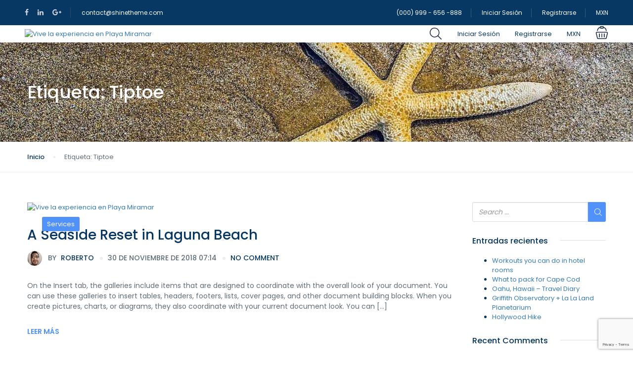

--- FILE ---
content_type: text/html; charset=UTF-8
request_url: https://lorencillomiramar.com/tag/tiptoe/
body_size: 36213
content:
<!DOCTYPE html>
<html lang="es">
    <head>
        <meta charset="UTF-8">
        <meta name="viewport" content="width=device-width, height=device-height, initial-scale=1, maximum-scale=2, minimum-scale=1">
        <meta name="theme-color" content="#073763"/>
        <meta name="robots" content="follow"/>
        <meta http-equiv="x-ua-compatible" content="IE=edge">
                    <meta name="traveler" content="2.9.3"/>          <link rel="profile" href="http://gmpg.org/xfn/11">
        <link rel="pingback" href="https://lorencillomiramar.com/xmlrpc.php">
                <title>Tiptoe &#8211; Hotel Lorencillo Miramar</title>
<meta name='robots' content='max-image-preview:large' />
<link rel='dns-prefetch' href='//api.tiles.mapbox.com' />
<link rel='dns-prefetch' href='//cdn.jsdelivr.net' />
<link rel='dns-prefetch' href='//apis.google.com' />
<link rel='dns-prefetch' href='//www.google.com' />
<link rel='dns-prefetch' href='//fonts.googleapis.com' />
<link rel='dns-prefetch' href='//maxst.icons8.com' />
<link rel='dns-prefetch' href='//api.mapbox.com' />
<link rel='dns-prefetch' href='//s.w.org' />
<link rel="alternate" type="application/rss+xml" title="Hotel Lorencillo Miramar &raquo; Feed" href="https://lorencillomiramar.com/feed/" />
<link rel="alternate" type="application/rss+xml" title="Hotel Lorencillo Miramar &raquo; Feed de los comentarios" href="https://lorencillomiramar.com/comments/feed/" />
<link rel="alternate" type="application/rss+xml" title="Hotel Lorencillo Miramar &raquo; Etiqueta Tiptoe del feed" href="https://lorencillomiramar.com/tag/tiptoe/feed/" />
		<script type="text/javascript">
			window._wpemojiSettings = {"baseUrl":"https:\/\/s.w.org\/images\/core\/emoji\/13.0.1\/72x72\/","ext":".png","svgUrl":"https:\/\/s.w.org\/images\/core\/emoji\/13.0.1\/svg\/","svgExt":".svg","source":{"concatemoji":"https:\/\/lorencillomiramar.com\/wp-includes\/js\/wp-emoji-release.min.js"}};
			!function(e,a,t){var n,r,o,i=a.createElement("canvas"),p=i.getContext&&i.getContext("2d");function s(e,t){var a=String.fromCharCode;p.clearRect(0,0,i.width,i.height),p.fillText(a.apply(this,e),0,0);e=i.toDataURL();return p.clearRect(0,0,i.width,i.height),p.fillText(a.apply(this,t),0,0),e===i.toDataURL()}function c(e){var t=a.createElement("script");t.src=e,t.defer=t.type="text/javascript",a.getElementsByTagName("head")[0].appendChild(t)}for(o=Array("flag","emoji"),t.supports={everything:!0,everythingExceptFlag:!0},r=0;r<o.length;r++)t.supports[o[r]]=function(e){if(!p||!p.fillText)return!1;switch(p.textBaseline="top",p.font="600 32px Arial",e){case"flag":return s([127987,65039,8205,9895,65039],[127987,65039,8203,9895,65039])?!1:!s([55356,56826,55356,56819],[55356,56826,8203,55356,56819])&&!s([55356,57332,56128,56423,56128,56418,56128,56421,56128,56430,56128,56423,56128,56447],[55356,57332,8203,56128,56423,8203,56128,56418,8203,56128,56421,8203,56128,56430,8203,56128,56423,8203,56128,56447]);case"emoji":return!s([55357,56424,8205,55356,57212],[55357,56424,8203,55356,57212])}return!1}(o[r]),t.supports.everything=t.supports.everything&&t.supports[o[r]],"flag"!==o[r]&&(t.supports.everythingExceptFlag=t.supports.everythingExceptFlag&&t.supports[o[r]]);t.supports.everythingExceptFlag=t.supports.everythingExceptFlag&&!t.supports.flag,t.DOMReady=!1,t.readyCallback=function(){t.DOMReady=!0},t.supports.everything||(n=function(){t.readyCallback()},a.addEventListener?(a.addEventListener("DOMContentLoaded",n,!1),e.addEventListener("load",n,!1)):(e.attachEvent("onload",n),a.attachEvent("onreadystatechange",function(){"complete"===a.readyState&&t.readyCallback()})),(n=t.source||{}).concatemoji?c(n.concatemoji):n.wpemoji&&n.twemoji&&(c(n.twemoji),c(n.wpemoji)))}(window,document,window._wpemojiSettings);
		</script>
		<style type="text/css">
img.wp-smiley,
img.emoji {
	display: inline !important;
	border: none !important;
	box-shadow: none !important;
	height: 1em !important;
	width: 1em !important;
	margin: 0 .07em !important;
	vertical-align: -0.1em !important;
	background: none !important;
	padding: 0 !important;
}
</style>
	<link rel='stylesheet' id='litespeed-cache-dummy-css'  href='https://lorencillomiramar.com/wp-content/plugins/litespeed-cache/assets/css/litespeed-dummy.css' type='text/css' media='all' />
<link rel='stylesheet' id='wp-block-library-css'  href='https://lorencillomiramar.com/wp-includes/css/dist/block-library/style.min.css' type='text/css' media='all' />
<link rel='stylesheet' id='firebox-css'  href='https://lorencillomiramar.com/wp-content/plugins/firebox/media/public/css/firebox.css' type='text/css' media='all' />
<link rel='stylesheet' id='wc-block-vendors-style-css'  href='https://lorencillomiramar.com/wp-content/plugins/woocommerce/packages/woocommerce-blocks/build/vendors-style.css' type='text/css' media='all' />
<link rel='stylesheet' id='wc-block-style-css'  href='https://lorencillomiramar.com/wp-content/plugins/woocommerce/packages/woocommerce-blocks/build/style.css' type='text/css' media='all' />
<link rel='stylesheet' id='contact-form-7-css'  href='https://lorencillomiramar.com/wp-content/plugins/contact-form-7/includes/css/styles.css' type='text/css' media='all' />
<link rel='stylesheet' id='rs-plugin-settings-css'  href='https://lorencillomiramar.com/wp-content/plugins/revslider/public/assets/css/rs6.css' type='text/css' media='all' />
<style id='rs-plugin-settings-inline-css' type='text/css'>
#rs-demo-id {}
</style>
<link rel='stylesheet' id='woocommerce-layout-css'  href='https://lorencillomiramar.com/wp-content/plugins/woocommerce/assets/css/woocommerce-layout.css' type='text/css' media='all' />
<link rel='stylesheet' id='woocommerce-smallscreen-css'  href='https://lorencillomiramar.com/wp-content/plugins/woocommerce/assets/css/woocommerce-smallscreen.css' type='text/css' media='only screen and (max-width: 768px)' />
<link rel='stylesheet' id='woocommerce-general-css'  href='https://lorencillomiramar.com/wp-content/plugins/woocommerce/assets/css/woocommerce.css' type='text/css' media='all' />
<style id='woocommerce-inline-inline-css' type='text/css'>
.woocommerce form .form-row .required { visibility: visible; }
</style>
<link rel='stylesheet' id='google-font-css-css'  href='https://fonts.googleapis.com/css?family=Poppins%3A400%2C500%2C600&#038;ver=5.7' type='text/css' media='all' />
<link rel='stylesheet' id='bootstrap-css-css'  href='https://lorencillomiramar.com/wp-content/themes/traveler/v2/css/bootstrap.min.css' type='text/css' media='all' />
<link rel='stylesheet' id='helpers-css-css'  href='https://lorencillomiramar.com/wp-content/themes/traveler/v2/css/helpers.css' type='text/css' media='all' />
<link rel='stylesheet' id='font-awesome-css-css'  href='https://lorencillomiramar.com/wp-content/themes/traveler/v2/css/font-awesome.min.css' type='text/css' media='all' />
<link rel='stylesheet' id='fotorama-css-css'  href='https://lorencillomiramar.com/wp-content/themes/traveler/v2/js/fotorama/fotorama.css' type='text/css' media='all' />
<link rel='stylesheet' id='rangeSlider-css-css'  href='https://lorencillomiramar.com/wp-content/themes/traveler/v2/js/ion.rangeSlider/css/ion.rangeSlider.css' type='text/css' media='all' />
<link rel='stylesheet' id='rangeSlider-skinHTML5-css-css'  href='https://lorencillomiramar.com/wp-content/themes/traveler/v2/js/ion.rangeSlider/css/ion.rangeSlider.skinHTML5.css' type='text/css' media='all' />
<link rel='stylesheet' id='daterangepicker-css-css'  href='https://lorencillomiramar.com/wp-content/themes/traveler/v2/js/daterangepicker/daterangepicker.css' type='text/css' media='all' />
<link rel='stylesheet' id='awesome-line-awesome-css-css'  href='https://maxst.icons8.com/vue-static/landings/line-awesome/line-awesome/1.1.0/css/line-awesome.min.css' type='text/css' media='all' />
<link rel='stylesheet' id='sweetalert2-css-css'  href='https://lorencillomiramar.com/wp-content/themes/traveler/v2/css/sweetalert2.css' type='text/css' media='all' />
<link rel='stylesheet' id='select2.min-css-css'  href='https://lorencillomiramar.com/wp-content/themes/traveler/v2/css/select2.min.css' type='text/css' media='all' />
<link rel='stylesheet' id='flickity-css-css'  href='https://lorencillomiramar.com/wp-content/themes/traveler/v2/css/flickity.css' type='text/css' media='all' />
<link rel='stylesheet' id='magnific-css-css'  href='https://lorencillomiramar.com/wp-content/themes/traveler/v2/js/magnific-popup/magnific-popup.css' type='text/css' media='all' />
<link rel='stylesheet' id='owlcarousel-css-css'  href='https://lorencillomiramar.com/wp-content/themes/traveler/v2/js/owlcarousel/assets/owl.carousel.min.css' type='text/css' media='all' />
<link rel='stylesheet' id='st-style-css-css'  href='https://lorencillomiramar.com/wp-content/themes/traveler/v2/css/style.css' type='text/css' media='all' />
<link rel='stylesheet' id='affilate-css-css'  href='https://lorencillomiramar.com/wp-content/themes/traveler/v2/css/affilate.css' type='text/css' media='all' />
<link rel='stylesheet' id='affilate-h-css-css'  href='https://lorencillomiramar.com/wp-content/themes/traveler/v2/css/affilate-h.css' type='text/css' media='all' />
<link rel='stylesheet' id='search-result-css-css'  href='https://lorencillomiramar.com/wp-content/themes/traveler/v2/css/search_result.css' type='text/css' media='all' />
<link rel='stylesheet' id='st-fix-safari-css-css'  href='https://lorencillomiramar.com/wp-content/themes/traveler/v2/css/fsafari.css' type='text/css' media='all' />
<link rel='stylesheet' id='checkout-css-css'  href='https://lorencillomiramar.com/wp-content/themes/traveler/v2/css/checkout.css' type='text/css' media='all' />
<link rel='stylesheet' id='partner-page-css-css'  href='https://lorencillomiramar.com/wp-content/themes/traveler/v2/css/partner_page.css' type='text/css' media='all' />
<link rel='stylesheet' id='responsive-css-css'  href='https://lorencillomiramar.com/wp-content/themes/traveler/v2/css/responsive.css' type='text/css' media='all' />
<link rel='stylesheet' id='mCustomScrollbar-css-css'  href='https://cdn.jsdelivr.net/jquery.mcustomscrollbar/3.1.3/jquery.mCustomScrollbar.min.css' type='text/css' media='all' />
<link rel='stylesheet' id='single-tour-css'  href='https://lorencillomiramar.com/wp-content/themes/traveler/v2/css/sin-tour.css' type='text/css' media='all' />
<link rel='stylesheet' id='enquire-css-css'  href='https://lorencillomiramar.com/wp-content/themes/traveler/v2/css/enquire.css' type='text/css' media='all' />
<link rel='stylesheet' id='mapbox-css-css'  href='https://api.tiles.mapbox.com/mapbox-gl-js/v1.6.0/mapbox-gl.css?optimize=true&#038;ver=5.7' type='text/css' media='all' />
<link rel='stylesheet' id='mapbox-css-api-css'  href='https://api.mapbox.com/mapbox-gl-js/v1.12.0/mapbox-gl.css' type='text/css' media='all' />
<link rel='stylesheet' id='mapbox-custom-css-css'  href='https://lorencillomiramar.com/wp-content/themes/traveler/v2/css/mapbox-custom.css' type='text/css' media='all' />
<script type='text/javascript' id='jquery-core-js-extra'>
/* <![CDATA[ */
var list_location = {"list":"\"\""};
var st_checkout_text = {"without_pp":"Submit Request","with_pp":"Booking Now","validate_form":"Llene todos los campos marcados como requeridos. (*)","error_accept_term":"Por favor adepta los t\u00e9rminos y condiciones","email_validate":"Email is not valid","adult_price":"Adultos","child_price":"Child","infant_price":"Infant","adult":"Adultos","child":"Child","infant":"Infant","price":"Precio","origin_price":"Origin Price","text_unavailable":"Not Available: "};
var st_params = {"theme_url":"https:\/\/lorencillomiramar.com\/wp-content\/themes\/traveler","caculator_price_single_ajax":"on","site_url":"https:\/\/lorencillomiramar.com","load_price":"https:\/\/lorencillomiramar.com","ajax_url":"https:\/\/lorencillomiramar.com\/wp-admin\/admin-ajax.php","loading_url":"https:\/\/lorencillomiramar.com\/wp-admin\/images\/wpspin_light.gif","st_search_nonce":"947e85d5e9","facebook_enable":"on","facbook_app_id":"RBKANUDGJN6KY7WQ","booking_currency_precision":"2","thousand_separator":",","decimal_separator":".","currency_symbol":"$","currency_position":"left","currency_rtl_support":"off","free_text":"Free","date_format":"dd\/mm\/yyyy","date_format_calendar":"dd\/mm\/yyyy","time_format":"12h","mk_my_location":"https:\/\/lorencillomiramar.com\/wp-content\/themes\/traveler\/img\/my_location.png","locale":"es_ES","header_bgr":"","text_refresh":"Refresh","date_fomat":"DD\/MM\/YYYY","text_loading":"Loading...","text_no_more":"No More","weather_api_key":"a82498aa9918914fa4ac5ba584a7e623","no_vacancy":"No vacancies","a_vacancy":"a vacancy","more_vacancy":"vacancies","utm":"https:\/\/shinetheme.com\/utm\/utm.gif","_s":"a871d9dc5f","mclusmap":"https:\/\/lorencillomiramar.com\/wp-content\/themes\/traveler\/v2\/images\/icon_map\/ico_gruop_location.svg","icon_contact_map":"https:\/\/lorencillomiramar.com\/wp-content\/themes\/traveler\/v2\/images\/markers\/ico_location_3.png","text_adult":"Adultos","text_adults":"Adultos","text_child":"Ni\u00f1os","text_childs":"Childrens","text_price":"Precio","text_origin_price":"Origin Price","text_unavailable":"Not Available ","text_available":"Available ","text_adult_price":"Adult Price ","text_child_price":"Child Price ","text_infant_price":"Infant Price","text_update":"Update ","token_mapbox":"pk.eyJ1IjoidGhvYWluZ28iLCJhIjoiY2p3dTE4bDFtMDAweTQ5cm5rMXA5anUwMSJ9.RkIx76muBIvcZ5HDb2g0Bw","text_rtl_mapbox":"","st_icon_mapbox":"https:\/\/i.imgur.com\/MK4NUzI.png","text_use_this_media":"Use this media","text_select_image":"Select Image","text_confirm_delete_item":"Are you sure want to delete this item?","text_process_cancel":"You cancelled the process","start_at_text":"Start at","end_at_text":"End at"};
var st_timezone = {"timezone_string":"America\/Mexico_City"};
var locale_daterangepicker = {"direction":"ltr","applyLabel":"Apply","cancelLabel":"Cancel","fromLabel":"Desde","toLabel":"To","customRangeLabel":"Custom","daysOfWeek":["Su","Mo","Tu","We","Th","Fr","Sa"],"monthNames":["Enero","Febrero","Marzo","Abril","Mayo","Junio","Julio","Agosto","Septiembre","Octubre","Noviembre","Diciembre"],"firstDay":"1","today":"Today"};
var st_list_map_params = {"mk_my_location":"https:\/\/lorencillomiramar.com\/wp-content\/themes\/traveler\/img\/my_location.png","text_my_location":"3000 m radius","text_no_result":"No Result","cluster_0":"<div class='cluster cluster-1'>CLUSTER_COUNT<\/div>","cluster_20":"<div class='cluster cluster-2'>CLUSTER_COUNT<\/div>","cluster_50":"<div class='cluster cluster-3'>CLUSTER_COUNT<\/div>","cluster_m1":"https:\/\/lorencillomiramar.com\/wp-content\/themes\/traveler\/img\/map\/m1.png","cluster_m2":"https:\/\/lorencillomiramar.com\/wp-content\/themes\/traveler\/img\/map\/m2.png","cluster_m3":"https:\/\/lorencillomiramar.com\/wp-content\/themes\/traveler\/img\/map\/m3.png","cluster_m4":"https:\/\/lorencillomiramar.com\/wp-content\/themes\/traveler\/img\/map\/m4.png","cluster_m5":"https:\/\/lorencillomiramar.com\/wp-content\/themes\/traveler\/img\/map\/m5.png","icon_full_screen":"https:\/\/lorencillomiramar.com\/wp-content\/themes\/traveler\/v2\/images\/icon_map\/ico_fullscreen.svg","icon_my_location":"https:\/\/lorencillomiramar.com\/wp-content\/themes\/traveler\/v2\/images\/icon_map\/ico_location.svg","icon_my_style":"https:\/\/lorencillomiramar.com\/wp-content\/themes\/traveler\/v2\/images\/icon_map\/ico_view_maps.svg","icon_zoom_out":"https:\/\/lorencillomiramar.com\/wp-content\/themes\/traveler\/v2\/images\/icon_map\/ico_maps_zoom-out.svg","icon_zoom_in":"https:\/\/lorencillomiramar.com\/wp-content\/themes\/traveler\/v2\/images\/icon_map\/ico_maps_zoom_in.svg","icon_close":"https:\/\/lorencillomiramar.com\/wp-content\/themes\/traveler\/v2\/images\/icon_map\/icon_close.svg"};
var st_config_partner = {"text_er_image_format":""};
var st_hotel_localize = {"booking_required_adult":"Por favor seleccione el n\u00famero de adultos","booking_required_children":"Please select children number","booking_required_adult_children":"Por favor seleccione el n\u00famero de adultos y ni\u00f1os","room":"Room","is_aoc_fail":"Please select the ages of children","is_not_select_date":"Please select Check-in and Check-out date","is_not_select_check_in_date":"Please select Check-in date","is_not_select_check_out_date":"Please select Check-out date","is_host_name_fail":"Please provide Host Name(s)"};
var stanalytics = [];
var st_icon_picker = {"icon_list":["fa-glass","fa-music","fa-search","fa-envelope-o","fa-heart","fa-star","fa-star-o","fa-user","fa-film","fa-th-large","fa-th","fa-th-list","fa-check","fa-remove","fa-close","fa-times","fa-search-plus","fa-search-minus","fa-power-off","fa-signal","fa-gear","fa-cog","fa-trash-o","fa-home","fa-file-o","fa-clock-o","fa-road","fa-download","fa-arrow-circle-o-down","fa-arrow-circle-o-up","fa-inbox","fa-play-circle-o","fa-rotate-right","fa-repeat","fa-refresh","fa-list-alt","fa-lock","fa-flag","fa-headphones","fa-volume-off","fa-volume-down","fa-volume-up","fa-qrcode","fa-barcode","fa-tag","fa-tags","fa-book","fa-bookmark","fa-print","fa-camera","fa-font","fa-bold","fa-italic","fa-text-height","fa-text-width","fa-align-left","fa-align-center","fa-align-right","fa-align-justify","fa-list","fa-dedent","fa-outdent","fa-indent","fa-video-camera","fa-photo","fa-image","fa-picture-o","fa-pencil","fa-map-marker","fa-adjust","fa-tint","fa-edit","fa-pencil-square-o","fa-share-square-o","fa-check-square-o","fa-arrows","fa-step-backward","fa-fast-backward","fa-backward","fa-play","fa-pause","fa-stop","fa-forward","fa-fast-forward","fa-step-forward","fa-eject","fa-chevron-left","fa-chevron-right","fa-plus-circle","fa-minus-circle","fa-times-circle","fa-check-circle","fa-question-circle","fa-info-circle","fa-crosshairs","fa-times-circle-o","fa-check-circle-o","fa-ban","fa-arrow-left","fa-arrow-right","fa-arrow-up","fa-arrow-down","fa-mail-forward","fa-share","fa-expand","fa-compress","fa-plus","fa-minus","fa-asterisk","fa-exclamation-circle","fa-gift","fa-leaf","fa-fire","fa-eye","fa-eye-slash","fa-warning","fa-exclamation-triangle","fa-plane","fa-calendar","fa-random","fa-comment","fa-magnet","fa-chevron-up","fa-chevron-down","fa-retweet","fa-shopping-cart","fa-folder","fa-folder-open","fa-arrows-v","fa-arrows-h","fa-bar-chart-o","fa-bar-chart","fa-twitter-square","fa-facebook-square","fa-camera-retro","fa-key","fa-gears","fa-cogs","fa-comments","fa-thumbs-o-up","fa-thumbs-o-down","fa-star-half","fa-heart-o","fa-sign-out","fa-linkedin-square","fa-thumb-tack","fa-external-link","fa-sign-in","fa-trophy","fa-github-square","fa-upload","fa-lemon-o","fa-phone","fa-square-o","fa-bookmark-o","fa-phone-square","fa-twitter","fa-facebook-f","fa-facebook","fa-github","fa-unlock","fa-credit-card","fa-feed","fa-rss","fa-hdd-o","fa-bullhorn","fa-bell","fa-certificate","fa-hand-o-right","fa-hand-o-left","fa-hand-o-up","fa-hand-o-down","fa-arrow-circle-left","fa-arrow-circle-right","fa-arrow-circle-up","fa-arrow-circle-down","fa-globe","fa-wrench","fa-tasks","fa-filter","fa-briefcase","fa-arrows-alt","fa-group","fa-users","fa-chain","fa-link","fa-cloud","fa-flask","fa-cut","fa-scissors","fa-copy","fa-files-o","fa-paperclip","fa-save","fa-floppy-o","fa-square","fa-navicon","fa-reorder","fa-bars","fa-list-ul","fa-list-ol","fa-strikethrough","fa-underline","fa-table","fa-magic","fa-truck","fa-pinterest","fa-pinterest-square","fa-google-plus-square","fa-google-plus","fa-money","fa-caret-down","fa-caret-up","fa-caret-left","fa-caret-right","fa-columns","fa-unsorted","fa-sort","fa-sort-down","fa-sort-desc","fa-sort-up","fa-sort-asc","fa-envelope","fa-linkedin","fa-rotate-left","fa-undo","fa-legal","fa-gavel","fa-dashboard","fa-tachometer","fa-comment-o","fa-comments-o","fa-flash","fa-bolt","fa-sitemap","fa-umbrella","fa-paste","fa-clipboard","fa-lightbulb-o","fa-exchange","fa-cloud-download","fa-cloud-upload","fa-user-md","fa-stethoscope","fa-suitcase","fa-bell-o","fa-coffee","fa-cutlery","fa-file-text-o","fa-building-o","fa-hospital-o","fa-ambulance","fa-medkit","fa-fighter-jet","fa-beer","fa-h-square","fa-plus-square","fa-angle-double-left","fa-angle-double-right","fa-angle-double-up","fa-angle-double-down","fa-angle-left","fa-angle-right","fa-angle-up","fa-angle-down","fa-desktop","fa-laptop","fa-tablet","fa-mobile-phone","fa-mobile","fa-circle-o","fa-quote-left","fa-quote-right","fa-spinner","fa-circle","fa-mail-reply","fa-reply","fa-github-alt","fa-folder-o","fa-folder-open-o","fa-smile-o","fa-frown-o","fa-meh-o","fa-gamepad","fa-keyboard-o","fa-flag-o","fa-flag-checkered","fa-terminal","fa-code","fa-mail-reply-all","fa-reply-all","fa-star-half-empty","fa-star-half-full","fa-star-half-o","fa-location-arrow","fa-crop","fa-code-fork","fa-unlink","fa-chain-broken","fa-question","fa-info","fa-exclamation","fa-superscript","fa-subscript","fa-eraser","fa-puzzle-piece","fa-microphone","fa-microphone-slash","fa-shield","fa-calendar-o","fa-fire-extinguisher","fa-rocket","fa-maxcdn","fa-chevron-circle-left","fa-chevron-circle-right","fa-chevron-circle-up","fa-chevron-circle-down","fa-html5","fa-css3","fa-anchor","fa-unlock-alt","fa-bullseye","fa-ellipsis-h","fa-ellipsis-v","fa-rss-square","fa-play-circle","fa-ticket","fa-minus-square","fa-minus-square-o","fa-level-up","fa-level-down","fa-check-square","fa-pencil-square","fa-external-link-square","fa-share-square","fa-compass","fa-toggle-down","fa-caret-square-o-down","fa-toggle-up","fa-caret-square-o-up","fa-toggle-right","fa-caret-square-o-right","fa-euro","fa-eur","fa-gbp","fa-dollar","fa-usd","fa-rupee","fa-inr","fa-cny","fa-rmb","fa-yen","fa-jpy","fa-ruble","fa-rouble","fa-rub","fa-won","fa-krw","fa-bitcoin","fa-btc","fa-file","fa-file-text","fa-sort-alpha-asc","fa-sort-alpha-desc","fa-sort-amount-asc","fa-sort-amount-desc","fa-sort-numeric-asc","fa-sort-numeric-desc","fa-thumbs-up","fa-thumbs-down","fa-youtube-square","fa-youtube","fa-xing","fa-xing-square","fa-youtube-play","fa-dropbox","fa-stack-overflow","fa-instagram","fa-flickr","fa-adn","fa-bitbucket","fa-bitbucket-square","fa-tumblr","fa-tumblr-square","fa-long-arrow-down","fa-long-arrow-up","fa-long-arrow-left","fa-long-arrow-right","fa-apple","fa-windows","fa-android","fa-linux","fa-dribbble","fa-skype","fa-foursquare","fa-trello","fa-female","fa-male","fa-gittip","fa-gratipay","fa-sun-o","fa-moon-o","fa-archive","fa-bug","fa-vk","fa-weibo","fa-renren","fa-pagelines","fa-stack-exchange","fa-arrow-circle-o-right","fa-arrow-circle-o-left","fa-toggle-left","fa-caret-square-o-left","fa-dot-circle-o","fa-wheelchair","fa-vimeo-square","fa-turkish-lira","fa-try","fa-plus-square-o","fa-space-shuttle","fa-slack","fa-envelope-square","fa-wordpress","fa-openid","fa-institution","fa-bank","fa-university","fa-mortar-board","fa-graduation-cap","fa-yahoo","fa-google","fa-reddit","fa-reddit-square","fa-stumbleupon-circle","fa-stumbleupon","fa-delicious","fa-digg","fa-pied-piper","fa-pied-piper-alt","fa-drupal","fa-joomla","fa-language","fa-fax","fa-building","fa-child","fa-paw","fa-spoon","fa-cube","fa-cubes","fa-behance","fa-behance-square","fa-steam","fa-steam-square","fa-recycle","fa-automobile","fa-car","fa-cab","fa-taxi","fa-tree","fa-spotify","fa-deviantart","fa-soundcloud","fa-database","fa-file-pdf-o","fa-file-word-o","fa-file-excel-o","fa-file-powerpoint-o","fa-file-photo-o","fa-file-picture-o","fa-file-image-o","fa-file-zip-o","fa-file-archive-o","fa-file-sound-o","fa-file-audio-o","fa-file-movie-o","fa-file-video-o","fa-file-code-o","fa-vine","fa-codepen","fa-jsfiddle","fa-life-bouy","fa-life-buoy","fa-life-saver","fa-support","fa-life-ring","fa-circle-o-notch","fa-ra","fa-rebel","fa-ge","fa-empire","fa-git-square","fa-git","fa-y-combinator-square","fa-yc-square","fa-hacker-news","fa-tencent-weibo","fa-qq","fa-wechat","fa-weixin","fa-send","fa-paper-plane","fa-send-o","fa-paper-plane-o","fa-history","fa-circle-thin","fa-header","fa-paragraph","fa-sliders","fa-share-alt","fa-share-alt-square","fa-bomb","fa-soccer-ball-o","fa-futbol-o","fa-tty","fa-binoculars","fa-plug","fa-slideshare","fa-twitch","fa-yelp","fa-newspaper-o","fa-wifi","fa-calculator","fa-paypal","fa-google-wallet","fa-cc-visa","fa-cc-mastercard","fa-cc-discover","fa-cc-amex","fa-cc-paypal","fa-cc-stripe","fa-bell-slash","fa-bell-slash-o","fa-trash","fa-copyright","fa-at","fa-eyedropper","fa-paint-brush","fa-birthday-cake","fa-area-chart","fa-pie-chart","fa-line-chart","fa-lastfm","fa-lastfm-square","fa-toggle-off","fa-toggle-on","fa-bicycle","fa-bus","fa-ioxhost","fa-angellist","fa-cc","fa-shekel","fa-sheqel","fa-ils","fa-meanpath","fa-buysellads","fa-connectdevelop","fa-dashcube","fa-forumbee","fa-leanpub","fa-sellsy","fa-shirtsinbulk","fa-simplybuilt","fa-skyatlas","fa-cart-plus","fa-cart-arrow-down","fa-diamond","fa-ship","fa-user-secret","fa-motorcycle","fa-street-view","fa-heartbeat","fa-venus","fa-mars","fa-mercury","fa-intersex","fa-transgender","fa-transgender-alt","fa-venus-double","fa-mars-double","fa-venus-mars","fa-mars-stroke","fa-mars-stroke-v","fa-mars-stroke-h","fa-neuter","fa-genderless","fa-facebook-official","fa-pinterest-p","fa-whatsapp","fa-server","fa-user-plus","fa-user-times","fa-hotel","fa-bed","fa-viacoin","fa-train","fa-subway","fa-medium","fa-yc","fa-y-combinator","fa-optin-monster","fa-opencart","fa-expeditedssl","fa-battery-4","fa-battery-full","fa-battery-3","fa-battery-three-quarters","fa-battery-2","fa-battery-half","fa-battery-1","fa-battery-quarter","fa-battery-0","fa-battery-empty","fa-mouse-pointer","fa-i-cursor","fa-object-group","fa-object-ungroup","fa-sticky-note","fa-sticky-note-o","fa-cc-jcb","fa-cc-diners-club","fa-clone","fa-balance-scale","fa-hourglass-o","fa-hourglass-1","fa-hourglass-start","fa-hourglass-2","fa-hourglass-half","fa-hourglass-3","fa-hourglass-end","fa-hourglass","fa-hand-grab-o","fa-hand-rock-o","fa-hand-stop-o","fa-hand-paper-o","fa-hand-scissors-o","fa-hand-lizard-o","fa-hand-spock-o","fa-hand-pointer-o","fa-hand-peace-o","fa-trademark","fa-registered","fa-creative-commons","fa-gg","fa-gg-circle","fa-tripadvisor","fa-odnoklassniki","fa-odnoklassniki-square","fa-get-pocket","fa-wikipedia-w","fa-safari","fa-chrome","fa-firefox","fa-opera","fa-internet-explorer","fa-tv","fa-television","fa-contao","fa-500px","fa-amazon","fa-calendar-plus-o","fa-calendar-minus-o","fa-calendar-times-o","fa-calendar-check-o","fa-industry","fa-map-pin","fa-map-signs","fa-map-o","fa-map","fa-commenting","fa-commenting-o","fa-houzz","fa-vimeo","fa-black-tie","fa-fonticons","fa-reddit-alien","fa-edge","fa-credit-card-alt","fa-codiepie","fa-modx","fa-fort-awesome","fa-usb","fa-product-hunt","fa-mixcloud","fa-scribd","fa-pause-circle","fa-pause-circle-o","fa-stop-circle","fa-stop-circle-o","fa-shopping-bag","fa-shopping-basket","fa-hashtag","fa-bluetooth","fa-bluetooth-b","fa-percent","fa-gitlab","fa-wpbeginner","fa-wpforms","fa-envira","fa-universal-access","fa-wheelchair-alt","fa-question-circle-o","fa-blind","fa-audio-description","fa-volume-control-phone","fa-braille","fa-assistive-listening-systems","fa-asl-interpreting","fa-american-sign-language-interpreting","fa-deafness","fa-hard-of-hearing","fa-deaf","fa-glide","fa-glide-g","fa-signing","fa-sign-language","fa-low-vision","fa-viadeo","fa-viadeo-square","fa-snapchat","fa-snapchat-ghost","fa-snapchat-square"]};
var st_timezone = {"timezone_string":"America\/Mexico_City"};
var st_social_params = {"google_client_id":"RBKANUDGJN6KY7WQ"};
/* ]]> */
</script>
<script type='text/javascript' src='https://lorencillomiramar.com/wp-includes/js/jquery/jquery.min.js' id='jquery-core-js'></script>
<script type='text/javascript' src='https://lorencillomiramar.com/wp-includes/js/jquery/jquery-migrate.min.js' id='jquery-migrate-js'></script>
<script type='text/javascript' src='https://lorencillomiramar.com/wp-content/plugins/revslider/public/assets/js/rbtools.min.js' id='tp-tools-js'></script>
<script type='text/javascript' src='https://lorencillomiramar.com/wp-content/plugins/revslider/public/assets/js/rs6.min.js' id='revmin-js'></script>
<script type='text/javascript' src='https://lorencillomiramar.com/wp-content/plugins/woocommerce/assets/js/jquery-blockui/jquery.blockUI.min.js' id='jquery-blockui-js'></script>
<script type='text/javascript' id='wc-add-to-cart-js-extra'>
/* <![CDATA[ */
var wc_add_to_cart_params = {"ajax_url":"\/wp-admin\/admin-ajax.php","wc_ajax_url":"\/?wc-ajax=%%endpoint%%","i18n_view_cart":"Ver carrito","cart_url":"https:\/\/lorencillomiramar.com","is_cart":"","cart_redirect_after_add":"no"};
/* ]]> */
</script>
<script type='text/javascript' src='https://lorencillomiramar.com/wp-content/plugins/woocommerce/assets/js/frontend/add-to-cart.min.js' id='wc-add-to-cart-js'></script>
<script type='text/javascript' src='https://lorencillomiramar.com/wp-content/plugins/js_composer/assets/js/vendors/woocommerce-add-to-cart.js' id='vc_woocommerce-add-to-cart-js-js'></script>
<script type='text/javascript' src='https://api.tiles.mapbox.com/mapbox-gl-js/v1.6.0/mapbox-gl.js' id='mapbox-js-js'></script>
<script type='text/javascript' src='https://lorencillomiramar.com/wp-content/themes/traveler/v2/js/magnific-popup/jquery.magnific-popup.min.js' id='magnific-js-js'></script>
<script type='text/javascript' src='https://apis.google.com/js/api:client.js' id='google-api-js'></script>
<link rel="https://api.w.org/" href="https://lorencillomiramar.com/wp-json/" /><link rel="alternate" type="application/json" href="https://lorencillomiramar.com/wp-json/wp/v2/tags/37" /><link rel="EditURI" type="application/rsd+xml" title="RSD" href="https://lorencillomiramar.com/xmlrpc.php?rsd" />
<link rel="wlwmanifest" type="application/wlwmanifest+xml" href="https://lorencillomiramar.com/wp-includes/wlwmanifest.xml" /> 
<meta name="generator" content="WordPress 5.7" />
<meta name="generator" content="WooCommerce 5.1.3" />
		<script>
			document.documentElement.className = document.documentElement.className.replace( 'no-js', 'js' );
		</script>
				<style>
			.no-js img.lazyload { display: none; }
			figure.wp-block-image img.lazyloading { min-width: 150px; }
							.lazyload, .lazyloading { opacity: 0; }
				.lazyloaded {
					opacity: 1;
					transition: opacity 400ms;
					transition-delay: 0ms;
				}
					</style>
		<link rel="icon"  type="image/png"  href="https://lorencillomiramar.com/hotel/wp-content/uploads/2019/03/logo-lorencillo-miramar-mobile@2x.png">	<noscript><style>.woocommerce-product-gallery{ opacity: 1 !important; }</style></noscript>
	<style type="text/css">.recentcomments a{display:inline !important;padding:0 !important;margin:0 !important;}</style>
                <style type="text/css">.recentcomments a{display:inline !important;padding:0 !important;margin:0 !important;}</style>

            <meta name="generator" content="Powered by WPBakery Page Builder - drag and drop page builder for WordPress."/>
<meta name="generator" content="Powered by Slider Revolution 6.3.6 - responsive, Mobile-Friendly Slider Plugin for WordPress with comfortable drag and drop interface." />

        <!-- Custom_css.php-->
        <style id="st_custom_css_php">
        
@media screen and (max-width: 782px) {
  html {
    margin-top: 0px !important;
  }

  .admin-bar.logged-in #header {
    padding-top: 45px;
  }

  .logged-in #header {
    margin-top: 0;
    display: block;
  }
}

:root {
	--main-color: #073763;
    --link-color: #5191FA;
    --link-color-dark: #5191FA;
	--grey-color: #5E6D77;
	--light-grey-color: #EAEEF3;
    --orange-color: #FA5636;
}

    .booking-item-rating .fa ,
    .booking-item.booking-item-small .booking-item-rating-stars,
    .comment-form .add_rating,
    .booking-item-payment .booking-item-rating-stars .fa-star,
    .st-item-rating .fa,
    li  .fa-star , li  .fa-star-o , li  .fa-star-half-o{
    color:#FA5636    }

.feature_class{
 background: #19A1E5;
}
.feature_class::before {
   border-color: #19A1E5 #19A1E5 transparent transparent;
}
.feature_class::after {
    border-color: #19A1E5 transparent #19A1E5 #19A1E5;
}
.featured_single .feature_class::before{
   border-color: transparent #19A1E5 transparent transparent;
}
.item-nearby .st_featured::before {
    border-color: transparent transparent #19A1E5 #19A1E5;
}
.item-nearby .st_featured::after {
   border-color: #19A1E5 #19A1E5 #19A1E5 transparent  ;
}

.st_sale_class{
    background-color: #cc0033;
}
.st_sale_class.st_sale_paper * {color: #cc0033 }
.st_sale_class .st_star_label_sale_div::after,.st_sale_label_1::before{
    border-color: #cc0033 transparent transparent #cc0033 ;
}

.btn.active.focus, .btn.active:focus, .btn.focus, .btn:active.focus, .btn:active:focus, .btn:focus {
  outline: none;
}

.st_sale_class .st_star_label_sale_div::after{
border-color: #cc0033


        </style>
        <!-- End Custom_css.php-->
        <!-- start css hook filter -->
        <style type="text/css" id="st_custom_css">
                </style>
        <!-- end css hook filter -->
        <!-- css disable javascript -->
                <style type="text/css" id="st_enable_javascript">
        .search-tabs-bg > .tabbable >.tab-content > .tab-pane{display: none; opacity: 0;}.search-tabs-bg > .tabbable >.tab-content > .tab-pane.active{display: block;opacity: 1;}.search-tabs-to-top { margin-top: -120px;}        </style>

        <style>
        .block1 {
    background-color: rgba(255, 255, 255, 0.8);
    padding: 25px;
    width: 60%;
}
.columnstyle  {
    height: 500px;
}
.columnstyle .bg-mask {
    opacity: 0;
}
li.vc_tta-tab {
    background-color: #f2f2f2;
}
li.vc_tta-tab.vc_active {
    background-color: #c6eaea;
}
.hotel-alone .menu-style-2 .menu .current-menu-ancestor>a{
 background: transparent !important;   
}
.footer-custom a{
 color: #333;   
}        </style>
        <script type="text/javascript">function setREVStartSize(e){
			//window.requestAnimationFrame(function() {				 
				window.RSIW = window.RSIW===undefined ? window.innerWidth : window.RSIW;	
				window.RSIH = window.RSIH===undefined ? window.innerHeight : window.RSIH;	
				try {								
					var pw = document.getElementById(e.c).parentNode.offsetWidth,
						newh;
					pw = pw===0 || isNaN(pw) ? window.RSIW : pw;
					e.tabw = e.tabw===undefined ? 0 : parseInt(e.tabw);
					e.thumbw = e.thumbw===undefined ? 0 : parseInt(e.thumbw);
					e.tabh = e.tabh===undefined ? 0 : parseInt(e.tabh);
					e.thumbh = e.thumbh===undefined ? 0 : parseInt(e.thumbh);
					e.tabhide = e.tabhide===undefined ? 0 : parseInt(e.tabhide);
					e.thumbhide = e.thumbhide===undefined ? 0 : parseInt(e.thumbhide);
					e.mh = e.mh===undefined || e.mh=="" || e.mh==="auto" ? 0 : parseInt(e.mh,0);		
					if(e.layout==="fullscreen" || e.l==="fullscreen") 						
						newh = Math.max(e.mh,window.RSIH);					
					else{					
						e.gw = Array.isArray(e.gw) ? e.gw : [e.gw];
						for (var i in e.rl) if (e.gw[i]===undefined || e.gw[i]===0) e.gw[i] = e.gw[i-1];					
						e.gh = e.el===undefined || e.el==="" || (Array.isArray(e.el) && e.el.length==0)? e.gh : e.el;
						e.gh = Array.isArray(e.gh) ? e.gh : [e.gh];
						for (var i in e.rl) if (e.gh[i]===undefined || e.gh[i]===0) e.gh[i] = e.gh[i-1];
											
						var nl = new Array(e.rl.length),
							ix = 0,						
							sl;					
						e.tabw = e.tabhide>=pw ? 0 : e.tabw;
						e.thumbw = e.thumbhide>=pw ? 0 : e.thumbw;
						e.tabh = e.tabhide>=pw ? 0 : e.tabh;
						e.thumbh = e.thumbhide>=pw ? 0 : e.thumbh;					
						for (var i in e.rl) nl[i] = e.rl[i]<window.RSIW ? 0 : e.rl[i];
						sl = nl[0];									
						for (var i in nl) if (sl>nl[i] && nl[i]>0) { sl = nl[i]; ix=i;}															
						var m = pw>(e.gw[ix]+e.tabw+e.thumbw) ? 1 : (pw-(e.tabw+e.thumbw)) / (e.gw[ix]);					
						newh =  (e.gh[ix] * m) + (e.tabh + e.thumbh);
					}				
					if(window.rs_init_css===undefined) window.rs_init_css = document.head.appendChild(document.createElement("style"));					
					document.getElementById(e.c).height = newh+"px";
					window.rs_init_css.innerHTML += "#"+e.c+"_wrapper { height: "+newh+"px }";				
				} catch(e){
					console.log("Failure at Presize of Slider:" + e)
				}					   
			//});
		  };</script>

        <!-- Begin Custom CSS        -->
        <style>
            
body{
                
            }

body{
                
            }

.global-wrap{
                
            }

.header-top, .menu-style-2 .header-top{
                
            }

.st_menu ul.slimmenu li a, .st_menu ul.slimmenu li .sub-toggle>i,.menu-style-2 ul.slimmenu li a, .menu-style-2 ul.slimmenu li .sub-toggle>i, .menu-style-2 .nav .collapse-user{
                
            }

#menu1,#menu1 .menu-collapser, #menu2 .menu-wrapper, .menu-style-2 .user-nav-wrapper{
                background: #ffffff;
            }
        </style>
        <!-- End Custom CSS -->
        		<style type="text/css" id="wp-custom-css">
			

ul#menu-hotel-menu li:last-child a {background:rgba(255,255,255,.3); padding:4px 12px; border-radius:20px}

.price-wrapper {display:none !important }  /*precios en detalle de habitacion no funcionan*/

table tbody tr td:nth-child(6) .date {
    background: #f8f8f8 !important;
	color:#d0d0d0 !important;
	/* datepicker sabado no disponible*/
}
.moveright table tbody tr td:hover:nth-child(6) .date:after {
content:"No disponible";
	background: black;
	color:whitesmoke;
	height:30px;
	font-size:12px;
	padding:0px 6px;
	position:absolute;
	border-radius:5px;
	z-index:10000;
}



#header.sticky .header-content .control-left .content-menu .menu-left div .et_disable_top_tier > li > a {padding:4px 6px; font-size:16px}

.nav.et_disable_top_tier > li a {
	padding:29px 8px; font-size:16px
}

@media screen and (max-width: 767px){
	a.logo img {width:165px; height:55px}
	.anuncio {
	width: 100%; 
	background: #F7D98D; 
	position: relative; 
	z-index: 10000; 
	top: -40px; 
	padding: 10px 20px; 
	left: 0; 
	text-align: center; 
	margin: 0 auto;
}
	

	
	}
	



@media screen and (min-width: 768px){
body header .header-content .control-right .option-item {padding:75px 15px;}
	
	body header .header-content .control-left .option-item .logo a img {width:200px; height:70px}
	
	.anuncio {
	width: 100%; 

	background: #F7D98D; 
	position: absolute; 
	z-index: 10000; 
	top: -40px; 
	padding: 10px 20px; 
	left: 0; 
	text-align: center; 
	margin: 0 auto;
}
}

.sts-banner::before {
	content: '';
	width: 100%;
	height: 100%;
	background: rgba(0,0,0,.25);
	display: block;
	position: absolute;
	bottom: 0;
	margin: auto;
	left: 0;
	margin-left: -1px;
}

@media screen and (max-width:575px) {
.single-hotel_room .sts-single-room-alone .sts-banner {
	height: 500px;
}
	.sts-banner {
	margin-bottom: 140px;
}
	p {
	margin: 0 0 20px 0 !important;
	font-size: 15px;
	line-height: 24px;
}
}		</style>
		        <!-- HTML5 Shim and Respond.js IE8 support of HTML5 elements and media queries -->
        <!-- WARNING: Respond.js doesn't work if you view the page via file:// -->
        <!--[if lt IE 9]>
        <script src="https://oss.maxcdn.com/html5shiv/3.7.2/html5shiv.min.js"></script>
        <script src="https://oss.maxcdn.com/respond/1.4.2/respond.min.js"></script>
        <![endif]-->
                    <script src="https://apis.google.com/js/platform.js" async defer></script>
                        <meta name="google-signin-client_id" content="RBKANUDGJN6KY7WQ">
                        <META NAME="description" CONTENT="Habitaciones y apartamentos en hotel de playa Miramar con bar y club de playa en Ciudad Madero México.">
            <META NAME="keywords" CONTENT="hotel de playa club de playa ciudad madero tampico costa miramar turismo mexico semana santa habitación junior suite habitación master suite bar bar-ba roja museo naval">
            <META NAME="title" CONTENT="Hotel Lorencillo Miramar">
            <meta name="st_utm" content="YTo0OntzOjE6InUiO3M6Mjk6Imh0dHBzOi8vbG9yZW5jaWxsb21pcmFtYXIuY29tIjtzOjE6Im4iO3M6ODoiVHJhdmVsZXIiO3M6MToidiI7czo1OiIyLjkuMyI7czoxOiJpIjtzOjEyOiI3Ny4zNy43Ni4xNzQiO30=">
            <noscript><style> .wpb_animate_when_almost_visible { opacity: 1; }</style></noscript>        <script>
            // Load the SDK asynchronously
            (function (d, s, id) {
                var js, fjs = d.getElementsByTagName(s)[0];
                if (d.getElementById(id))
                    return;
                js = d.createElement(s);
                js.id = id;
                js.src = "https://connect.facebook.net/en_US/sdk.js";
                fjs.parentNode.insertBefore(js, fjs);
            }(document, 'script', 'facebook-jssdk'));
            window.fbAsyncInit = function () {
                FB.init({
                    appId: st_params.facbook_app_id,
                    cookie: true, // enable cookies to allow the server to access
                    // the session
                    xfbml: true, // parse social plugins on this page
                    version: 'v3.1' // use graph api version 2.8
                });

            };
        </script>
    </head>
        <body class="archive tag tag-tiptoe tag-37  st-header-1 theme-traveler woocommerce-no-js wide menu_style1 topbar_position_default  enable_nice_scroll search_enable_preload wpb-js-composer js-comp-ver-6.5.0 vc_responsive">
        <header id="header">
                    <div id="topbar">
                                            <div class="topbar-left">
                            <ul class="st-list socials">
                                <li>
                                    <a href="https://www.facebook.com/" target=""><i class="fa fa-facebook"></i></a><a href="#" target=""><i class="fa fa-linkedin"></i></a><a href="#" target=""><i class="fa fa-google-plus"></i></a>                                </li>
                            </ul>
                            <ul class="st-list topbar-items">
                                <li class="hidden-xs hidden-sm"><a href="mailto:contact@shinetheme.com" target="">contact@shinetheme.com</a></li>                            </ul>
                        </div>
                                            <div class="topbar-right">
                        <ul class="st-list topbar-items">
                                                                    <li class="topbar-item link-item ">
                                            <a href="#" class="login">(000) 999 - 656 -888</a>
                                        </li>
                                    
    <li class="topbar-item login-item">
        <a href="" class="login" data-toggle="modal"
           data-target="#st-login-form">Iniciar Sesión</a>
    </li>

    <li class="topbar-item signup-item">
        <a href="" class="signup" data-toggle="modal"
           data-target="#st-register-form">Registrarse</a>
    </li>
    <li class="dropdown dropdown-currency hidden-xs hidden-sm">
    <a href="" data-toggle="dropdown" aria-haspopup="true"
       aria-expanded="false">
        MXN            </a>
    <ul class="dropdown-menu">
            </ul>
</li>



                        </ul>
                    </div>
                </div>
                    <div class="header">
        <a href="#" class="toggle-menu"><i class="input-icon field-icon fa"><svg width="24px" height="24px" viewBox="0 0 24 24" version="1.1" xmlns="http://www.w3.org/2000/svg" xmlns:xlink="http://www.w3.org/1999/xlink">
    <!-- Generator: Sketch 49 (51002) - http://www.bohemiancoding.com/sketch -->
    
    <desc>Created with Sketch.</desc>
    <defs></defs>
    <g id="Ico_off_menu" stroke="none" stroke-width="1" fill="none" fill-rule="evenodd" stroke-linecap="round" stroke-linejoin="round">
        <g id="Group" stroke="#1A2B48" stroke-width="1.5">
            <g id="navigation-menu-4">
                <rect id="Rectangle-path" x="0.75" y="0.753" width="22.5" height="22.5" rx="1.5"></rect>
                <path d="M6.75,7.503 L17.25,7.503" id="Shape"></path>
                <path d="M6.75,12.003 L17.25,12.003" id="Shape"></path>
                <path d="M6.75,16.503 L17.25,16.503" id="Shape"></path>
            </g>
        </g>
    </g>
</svg></i></a>
        <div class="header-left">
                        <a href="https://lorencillomiramar.com/" class="logo hidden-xs">
                <img  alt="Vive la experiencia en Playa Miramar" data-src="http://travelhotel.wpengine.com/wp-content/uploads/2018/11/Traveler_logo.svg" class="lazyload" src="[data-uri]"><noscript><img src="http://travelhotel.wpengine.com/wp-content/uploads/2018/11/Traveler_logo.svg" alt="Vive la experiencia en Playa Miramar"></noscript>
            </a>
            <a href="https://lorencillomiramar.com/" class="logo hidden-lg hidden-md hidden-sm">
                <img  alt="Vive la experiencia en Playa Miramar" data-src="https://lorencillomiramar.com/hotel/wp-content/uploads/2019/03/logo-lorencillo-miramar-mobile@2x.png" class="lazyload" src="[data-uri]"><noscript><img src="https://lorencillomiramar.com/hotel/wp-content/uploads/2019/03/logo-lorencillo-miramar-mobile@2x.png" alt="Vive la experiencia en Playa Miramar"></noscript>
            </a>
            <nav id="st-main-menu">
                <a href="" class="back-menu"><i class="fa fa-angle-left"></i></a>
                            </nav>
        </div>
        <div class="header-right">
                        <ul class="st-list">
                <li class="dropdown hidden-xs hidden-sm">
    <form action="https://lorencillomiramar.com/" method="get" class="header-search">
        <input type="text" class="form-control" name="s" value="">
    </form>
</li>

    <li class="topbar-item login-item">
        <a href="" class="login" data-toggle="modal"
           data-target="#st-login-form">Iniciar Sesión</a>
    </li>

    <li class="topbar-item signup-item">
        <a href="" class="signup" data-toggle="modal"
           data-target="#st-register-form">Registrarse</a>
    </li>
    <li class="dropdown dropdown-currency hidden-xs hidden-sm">
    <a href="" data-toggle="dropdown" aria-haspopup="true"
       aria-expanded="false">
        MXN            </a>
    <ul class="dropdown-menu">
            </ul>
</li>



    <li class="dropdown dropdown-minicart">
                <div id="d-minicart" class="mini-cart" data-toggle="dropdown" aria-haspopup="true"
             aria-expanded="false">
                        <i class="input-icon field-icon fa"><svg width="26px" height="26px" viewBox="0 0 24 24" version="1.1" xmlns="http://www.w3.org/2000/svg" xmlns:xlink="http://www.w3.org/1999/xlink">
    <!-- Generator: Sketch 49 (51002) - http://www.bohemiancoding.com/sketch -->
    
    <desc>Created with Sketch.</desc>
    <defs></defs>
    <g id="ico_card" stroke="none" stroke-width="1" fill="none" fill-rule="evenodd" stroke-linecap="round" stroke-linejoin="round">
        <g id="Group" transform="translate(1.000000, 0.000000)" stroke="#1A2B48" stroke-width="1.5">
            <g id="shopping-basket-handle">
                <path d="M17.936,23.25 L4.064,23.25 C3.39535169,23.2378444 2.82280366,22.7675519 2.681,22.114 L0.543,13.114 C0.427046764,12.67736 0.516308028,12.2116791 0.785500181,11.8488633 C1.05469233,11.4860476 1.47449596,11.2656135 1.926,11.25 L20.074,11.25 C20.525504,11.2656135 20.9453077,11.4860476 21.2144998,11.8488633 C21.483692,12.2116791 21.5729532,12.67736 21.457,13.114 L19.319,22.114 C19.1771963,22.7675519 18.6046483,23.2378444 17.936,23.25 Z" id="Shape"></path>
                <path d="M6.5,14.25 L6.5,20.25" id="Shape"></path>
                <path d="M11,14.25 L11,20.25" id="Shape"></path>
                <path d="M15.5,14.25 L15.5,20.25" id="Shape"></path>
                <path d="M8,2.006 C5.190705,2.90246789 3.1556158,5.34590097 2.782,8.271" id="Shape"></path>
                <path d="M19.221,8.309 C18.8621965,5.36812943 16.822685,2.90594951 14,2.006" id="Shape"></path>
                <rect id="Rectangle-path" x="8" y="0.75" width="6" height="3" rx="1.125"></rect>
            </g>
        </g>
    </g>
</svg></i>        </div>
        <ul class="dropdown-menu" aria-labelledby="d-minicart">
            <li class="heading">
                <h4 class="st-heading-section">Your Cart</h4>
            </li>
                            <div class="col-lg-12 cart-text-empty text-warning">Your cart is empty</div>
                    </ul>
    </li>
                </ul>
                    </div>
    </div>
</header>
<div id="st-content-wrapper" class="search-result-page">
    <div class="banner st_1769106344 ">
    <div class="container">
                <h1>
            Etiqueta: <span>Tiptoe</span>                    </h1>
                    </div>
</div>
            <div class="st-breadcrumb hidden-xs ">
            <div class="container">
                <ul>
                    <li><a href="https://lorencillomiramar.com">Inicio</a></li><li class="active">Etiqueta: <span>Tiptoe</span></li </ul>
            </div>
        </div>
            <div class="container">
        <div class="st-blog">
            <div class="row">
                                <div class="col-sm-9 col-xs-12 ">
                    <div class="content">
                        <div class="blog-wrapper"><div class="article post post-7987 type-post status-publish format-standard has-post-thumbnail hentry category-cultural-events tag-tiptoe tag-tulips tag-washington" >
    <div class="header">
                    <header class="post-header">
                    <a class="hover-img" href="https://lorencillomiramar.com/a-seaside-reset-in-laguna-beach/">
        <img width="300" height="200" src="https://via.placeholder.com/300x200" class="attachment-870x500 size-870x500 wp-post-image" alt="Vive la experiencia en Playa Miramar" />    </a>

            </header>
                    <div class="cate">
        <ul>
            <li ><a href="https://lorencillomiramar.com/category/cultural-events/">Services</a></li>        </ul>
    </div>
        </div>
    <div class="post-inner">
        <h4 class="post-title"><a class="text-darken" href="https://lorencillomiramar.com/a-seaside-reset-in-laguna-beach/">A Seaside Reset in Laguna Beach</a></h4>
        <div class="meta">
    <ul>
        <li>
            <a href="https://lorencillomiramar.com/author/roberto/">
            <img alt='Vive la experiencia en Playa Miramar'  data-srcset='https://secure.gravatar.com/avatar/48d4c571645376b08d123805cf6a46d1?s=60&#038;d=mm&#038;r=g 2x'  height='30' width='30' data-src='https://secure.gravatar.com/avatar/48d4c571645376b08d123805cf6a46d1?s=30&#038;d=mm&#038;r=g' class='avatar avatar-30 photo lazyload' src='[data-uri]' /><noscript><img alt='Vive la experiencia en Playa Miramar' src='https://secure.gravatar.com/avatar/48d4c571645376b08d123805cf6a46d1?s=30&#038;d=mm&#038;r=g' srcset='https://secure.gravatar.com/avatar/48d4c571645376b08d123805cf6a46d1?s=60&#038;d=mm&#038;r=g 2x' class='avatar avatar-30 photo' height='30' width='30' /></noscript><span>BY</span>            roberto            </a>
        </li>
        <li>
            30 de noviembre de 2018 07:14        </li>
        <li>
           <a href="https://lorencillomiramar.com/a-seaside-reset-in-laguna-beach/#respond">no comment</a>
        </li>
    </ul>
</div>        <div class="post-desciption">
            <p>On the Insert tab, the galleries include items that are designed to coordinate with the overall look of your document. You can use these galleries to insert tables, headers, footers, lists, cover pages, and other document building blocks. When you create pictures, charts, or diagrams, they also coordinate with your current document look. You can [&hellip;]</p>
        </div>
        <a class="btn-readmore" href="https://lorencillomiramar.com/a-seaside-reset-in-laguna-beach/">Leer Más</a>
    </div>
</div>
</div><div class="pagination"></div>                    </div>
                </div>
                <div class="col-sm-3 col-xs-12">
    <aside class='sidebar-right'>    <div id="search-2" class="sidebar-widget widget_search"><form role="search" method="get" class="search" action="https://lorencillomiramar.com/">
    <input type="text" class="form-control" value=""  name="s" placeholder="Search ...">
    <input type="hidden" name="post_type" value="post">
    <button type="submit"><i class="input-icon field-icon fa"><svg height="15px" width="15px" version="1.1" id="Layer_1" xmlns="http://www.w3.org/2000/svg" xmlns:xlink="http://www.w3.org/1999/xlink" x="0px" y="0px"
     viewBox="0 0 24 24" style="enable-background:new 0 0 24 24;" xml:space="preserve">

<g fill="#ffffff">
    <path d="M23.245,23.996c-0.2,0-0.389-0.078-0.53-0.22L16.2,17.26c-0.761,0.651-1.618,1.182-2.553,1.579
        c-1.229,0.522-2.52,0.787-3.837,0.787c-1.257,0-2.492-0.241-3.673-0.718c-2.431-0.981-4.334-2.849-5.359-5.262
        c-1.025-2.412-1.05-5.08-0.069-7.51S3.558,1.802,5.97,0.777C7.199,0.254,8.489-0.01,9.807-0.01c1.257,0,2.492,0.242,3.673,0.718
        c2.431,0.981,4.334,2.849,5.359,5.262c1.025,2.413,1.05,5.08,0.069,7.51c-0.402,0.996-0.956,1.909-1.649,2.718l6.517,6.518
        c0.292,0.292,0.292,0.768,0,1.061C23.634,23.918,23.445,23.996,23.245,23.996z M9.807,1.49c-1.115,0-2.209,0.224-3.25,0.667
        C4.513,3.026,2.93,4.638,2.099,6.697c-0.831,2.059-0.81,4.318,0.058,6.362c0.869,2.044,2.481,3.627,4.54,4.458
        c1.001,0.404,2.048,0.608,3.112,0.608c1.115,0,2.209-0.224,3.25-0.667c0.974-0.414,1.847-0.998,2.594-1.736
        c0.01-0.014,0.021-0.026,0.032-0.037c0.016-0.016,0.031-0.029,0.045-0.039c0.763-0.771,1.369-1.693,1.786-2.728
        c0.831-2.059,0.81-4.318-0.059-6.362c-0.868-2.044-2.481-3.627-4.54-4.458C11.918,1.695,10.871,1.49,9.807,1.49z"/>
</g>
</svg></i></button></form></div>
		<div id="recent-posts-2" class="sidebar-widget widget_recent_entries">
		<h4>Entradas recientes</h4>
		<ul>
											<li>
					<a href="https://lorencillomiramar.com/workouts-you-can-do-in-hotel-rooms/">Workouts you can do in hotel rooms</a>
									</li>
											<li>
					<a href="https://lorencillomiramar.com/what-to-pack-for-cape-cod/">What to pack for Cape Cod</a>
									</li>
											<li>
					<a href="https://lorencillomiramar.com/oahu-hawaii-travel-diary/">Oahu, Hawaii – Travel Diary</a>
									</li>
											<li>
					<a href="https://lorencillomiramar.com/griffith-observatory-la-la-land-planetarium/">Griffith Observatory + La La Land Planetarium</a>
									</li>
											<li>
					<a href="https://lorencillomiramar.com/hollywood-hike/">Hollywood Hike</a>
									</li>
					</ul>

		</div><div id="recent-comments-2" class="sidebar-widget widget_recent-comments"><h4>Recent Comments</h4><ul class="thumb-list thumb-list-right"><li class="recentcomments">

                         <img alt='Vive la experiencia en Playa Miramar'  data-srcset='https://secure.gravatar.com/avatar/?s=100&#038;d=mm&#038;r=g 2x'  height='50' width='50' data-src='https://secure.gravatar.com/avatar/?s=50&#038;d=mm&#038;r=g' class='avatar avatar-50 photo avatar-default lazyload' src='[data-uri]' /><noscript><img alt='Vive la experiencia en Playa Miramar'  data-srcset='https://secure.gravatar.com/avatar/?s=100&#038;d=mm&#038;r=g 2x'  height='50' width='50' data-src='https://secure.gravatar.com/avatar/?s=50&#038;d=mm&#038;r=g' class='avatar avatar-50 photo avatar-default lazyload' src='[data-uri]' /><noscript><img alt='Vive la experiencia en Playa Miramar'  data-srcset='https://secure.gravatar.com/avatar/?s=100&#038;d=mm&#038;r=g 2x'  height='50' width='50' data-src='https://secure.gravatar.com/avatar/?s=50&#038;d=mm&#038;r=g' class='avatar avatar-50 photo avatar-default lazyload' src='[data-uri]' /><noscript><img alt='Vive la experiencia en Playa Miramar'  data-srcset='https://secure.gravatar.com/avatar/?s=100&#038;d=mm&#038;r=g 2x'  height='50' width='50' data-src='https://secure.gravatar.com/avatar/?s=50&#038;d=mm&#038;r=g' class='avatar avatar-50 photo avatar-default lazyload' src='[data-uri]' /><noscript><img alt='Vive la experiencia en Playa Miramar'  data-srcset='https://secure.gravatar.com/avatar/?s=100&#038;d=mm&#038;r=g 2x'  height='50' width='50' data-src='https://secure.gravatar.com/avatar/?s=50&#038;d=mm&#038;r=g' class='avatar avatar-50 photo avatar-default lazyload' src='[data-uri]' /><noscript><img alt='Vive la experiencia en Playa Miramar' src='https://secure.gravatar.com/avatar/?s=50&#038;d=mm&#038;r=g' srcset='https://secure.gravatar.com/avatar/?s=100&#038;d=mm&#038;r=g 2x' class='avatar avatar-50 photo avatar-default' height='50' width='50' /></noscript></noscript></noscript></noscript></noscript>

                            <div class="thumb-list-item-caption">

                        <p class="thumb-list-item-meta"><a href="https://lorencillomiramar.com/st_hotel/hotel-lorencillo-miramar/#comment-4686">4 días ago</a> </p>

                        <h4 class="thumb-list-item-title">

                        <cite class="fn">Jacquelyn</cite>

                        </h4>

                </div><p class="thumb-list-item-desciption">You made some really good points there. I checked on...</p></li><li class="recentcomments">

                         <img alt='Vive la experiencia en Playa Miramar'  data-srcset='https://secure.gravatar.com/avatar/?s=100&#038;d=mm&#038;r=g 2x'  height='50' width='50' data-src='https://secure.gravatar.com/avatar/?s=50&#038;d=mm&#038;r=g' class='avatar avatar-50 photo avatar-default lazyload' src='[data-uri]' /><noscript><img alt='Vive la experiencia en Playa Miramar'  data-srcset='https://secure.gravatar.com/avatar/?s=100&#038;d=mm&#038;r=g 2x'  height='50' width='50' data-src='https://secure.gravatar.com/avatar/?s=50&#038;d=mm&#038;r=g' class='avatar avatar-50 photo avatar-default lazyload' src='[data-uri]' /><noscript><img alt='Vive la experiencia en Playa Miramar'  data-srcset='https://secure.gravatar.com/avatar/?s=100&#038;d=mm&#038;r=g 2x'  height='50' width='50' data-src='https://secure.gravatar.com/avatar/?s=50&#038;d=mm&#038;r=g' class='avatar avatar-50 photo avatar-default lazyload' src='[data-uri]' /><noscript><img alt='Vive la experiencia en Playa Miramar'  data-srcset='https://secure.gravatar.com/avatar/?s=100&#038;d=mm&#038;r=g 2x'  height='50' width='50' data-src='https://secure.gravatar.com/avatar/?s=50&#038;d=mm&#038;r=g' class='avatar avatar-50 photo avatar-default lazyload' src='[data-uri]' /><noscript><img alt='Vive la experiencia en Playa Miramar'  data-srcset='https://secure.gravatar.com/avatar/?s=100&#038;d=mm&#038;r=g 2x'  height='50' width='50' data-src='https://secure.gravatar.com/avatar/?s=50&#038;d=mm&#038;r=g' class='avatar avatar-50 photo avatar-default lazyload' src='[data-uri]' /><noscript><img alt='Vive la experiencia en Playa Miramar' src='https://secure.gravatar.com/avatar/?s=50&#038;d=mm&#038;r=g' srcset='https://secure.gravatar.com/avatar/?s=100&#038;d=mm&#038;r=g 2x' class='avatar avatar-50 photo avatar-default' height='50' width='50' /></noscript></noscript></noscript></noscript></noscript>

                            <div class="thumb-list-item-caption">

                        <p class="thumb-list-item-meta"><a href="https://lorencillomiramar.com/st_hotel/hotel-lorencillo-miramar/#comment-4685">5 días ago</a> </p>

                        <h4 class="thumb-list-item-title">

                        <cite class="fn">Tara</cite>

                        </h4>

                </div><p class="thumb-list-item-desciption">Excellent blog here! Also your site loads up fast!...</p></li><li class="recentcomments">

                         <img alt='Vive la experiencia en Playa Miramar'  data-srcset='https://secure.gravatar.com/avatar/?s=100&#038;d=mm&#038;r=g 2x'  height='50' width='50' data-src='https://secure.gravatar.com/avatar/?s=50&#038;d=mm&#038;r=g' class='avatar avatar-50 photo avatar-default lazyload' src='[data-uri]' /><noscript><img alt='Vive la experiencia en Playa Miramar'  data-srcset='https://secure.gravatar.com/avatar/?s=100&#038;d=mm&#038;r=g 2x'  height='50' width='50' data-src='https://secure.gravatar.com/avatar/?s=50&#038;d=mm&#038;r=g' class='avatar avatar-50 photo avatar-default lazyload' src='[data-uri]' /><noscript><img alt='Vive la experiencia en Playa Miramar'  data-srcset='https://secure.gravatar.com/avatar/?s=100&#038;d=mm&#038;r=g 2x'  height='50' width='50' data-src='https://secure.gravatar.com/avatar/?s=50&#038;d=mm&#038;r=g' class='avatar avatar-50 photo avatar-default lazyload' src='[data-uri]' /><noscript><img alt='Vive la experiencia en Playa Miramar'  data-srcset='https://secure.gravatar.com/avatar/?s=100&#038;d=mm&#038;r=g 2x'  height='50' width='50' data-src='https://secure.gravatar.com/avatar/?s=50&#038;d=mm&#038;r=g' class='avatar avatar-50 photo avatar-default lazyload' src='[data-uri]' /><noscript><img alt='Vive la experiencia en Playa Miramar'  data-srcset='https://secure.gravatar.com/avatar/?s=100&#038;d=mm&#038;r=g 2x'  height='50' width='50' data-src='https://secure.gravatar.com/avatar/?s=50&#038;d=mm&#038;r=g' class='avatar avatar-50 photo avatar-default lazyload' src='[data-uri]' /><noscript><img alt='Vive la experiencia en Playa Miramar' src='https://secure.gravatar.com/avatar/?s=50&#038;d=mm&#038;r=g' srcset='https://secure.gravatar.com/avatar/?s=100&#038;d=mm&#038;r=g 2x' class='avatar avatar-50 photo avatar-default' height='50' width='50' /></noscript></noscript></noscript></noscript></noscript>

                            <div class="thumb-list-item-caption">

                        <p class="thumb-list-item-meta"><a href="https://lorencillomiramar.com/st_hotel/hotel-lorencillo-miramar/#comment-4684">2 semanas ago</a> </p>

                        <h4 class="thumb-list-item-title">

                        <cite class="fn">Cedric</cite>

                        </h4>

                </div><p class="thumb-list-item-desciption">Howdy! Would you mind if I share your blog with my...</p></li><li class="recentcomments">

                         <img alt='Vive la experiencia en Playa Miramar'  data-srcset='https://secure.gravatar.com/avatar/?s=100&#038;d=mm&#038;r=g 2x'  height='50' width='50' data-src='https://secure.gravatar.com/avatar/?s=50&#038;d=mm&#038;r=g' class='avatar avatar-50 photo avatar-default lazyload' src='[data-uri]' /><noscript><img alt='Vive la experiencia en Playa Miramar'  data-srcset='https://secure.gravatar.com/avatar/?s=100&#038;d=mm&#038;r=g 2x'  height='50' width='50' data-src='https://secure.gravatar.com/avatar/?s=50&#038;d=mm&#038;r=g' class='avatar avatar-50 photo avatar-default lazyload' src='[data-uri]' /><noscript><img alt='Vive la experiencia en Playa Miramar'  data-srcset='https://secure.gravatar.com/avatar/?s=100&#038;d=mm&#038;r=g 2x'  height='50' width='50' data-src='https://secure.gravatar.com/avatar/?s=50&#038;d=mm&#038;r=g' class='avatar avatar-50 photo avatar-default lazyload' src='[data-uri]' /><noscript><img alt='Vive la experiencia en Playa Miramar'  data-srcset='https://secure.gravatar.com/avatar/?s=100&#038;d=mm&#038;r=g 2x'  height='50' width='50' data-src='https://secure.gravatar.com/avatar/?s=50&#038;d=mm&#038;r=g' class='avatar avatar-50 photo avatar-default lazyload' src='[data-uri]' /><noscript><img alt='Vive la experiencia en Playa Miramar'  data-srcset='https://secure.gravatar.com/avatar/?s=100&#038;d=mm&#038;r=g 2x'  height='50' width='50' data-src='https://secure.gravatar.com/avatar/?s=50&#038;d=mm&#038;r=g' class='avatar avatar-50 photo avatar-default lazyload' src='[data-uri]' /><noscript><img alt='Vive la experiencia en Playa Miramar' src='https://secure.gravatar.com/avatar/?s=50&#038;d=mm&#038;r=g' srcset='https://secure.gravatar.com/avatar/?s=100&#038;d=mm&#038;r=g 2x' class='avatar avatar-50 photo avatar-default' height='50' width='50' /></noscript></noscript></noscript></noscript></noscript>

                            <div class="thumb-list-item-caption">

                        <p class="thumb-list-item-meta"><a href="https://lorencillomiramar.com/st_hotel/hotel-lorencillo-miramar/#comment-4683">2 semanas ago</a> </p>

                        <h4 class="thumb-list-item-title">

                        <cite class="fn">Twila</cite>

                        </h4>

                </div><p class="thumb-list-item-desciption">Residential Back Door Installers Techniques To...</p></li><li class="recentcomments">

                         <img alt='Vive la experiencia en Playa Miramar'  data-srcset='https://secure.gravatar.com/avatar/?s=100&#038;d=mm&#038;r=g 2x'  height='50' width='50' data-src='https://secure.gravatar.com/avatar/?s=50&#038;d=mm&#038;r=g' class='avatar avatar-50 photo avatar-default lazyload' src='[data-uri]' /><noscript><img alt='Vive la experiencia en Playa Miramar'  data-srcset='https://secure.gravatar.com/avatar/?s=100&#038;d=mm&#038;r=g 2x'  height='50' width='50' data-src='https://secure.gravatar.com/avatar/?s=50&#038;d=mm&#038;r=g' class='avatar avatar-50 photo avatar-default lazyload' src='[data-uri]' /><noscript><img alt='Vive la experiencia en Playa Miramar'  data-srcset='https://secure.gravatar.com/avatar/?s=100&#038;d=mm&#038;r=g 2x'  height='50' width='50' data-src='https://secure.gravatar.com/avatar/?s=50&#038;d=mm&#038;r=g' class='avatar avatar-50 photo avatar-default lazyload' src='[data-uri]' /><noscript><img alt='Vive la experiencia en Playa Miramar'  data-srcset='https://secure.gravatar.com/avatar/?s=100&#038;d=mm&#038;r=g 2x'  height='50' width='50' data-src='https://secure.gravatar.com/avatar/?s=50&#038;d=mm&#038;r=g' class='avatar avatar-50 photo avatar-default lazyload' src='[data-uri]' /><noscript><img alt='Vive la experiencia en Playa Miramar'  data-srcset='https://secure.gravatar.com/avatar/?s=100&#038;d=mm&#038;r=g 2x'  height='50' width='50' data-src='https://secure.gravatar.com/avatar/?s=50&#038;d=mm&#038;r=g' class='avatar avatar-50 photo avatar-default lazyload' src='[data-uri]' /><noscript><img alt='Vive la experiencia en Playa Miramar' src='https://secure.gravatar.com/avatar/?s=50&#038;d=mm&#038;r=g' srcset='https://secure.gravatar.com/avatar/?s=100&#038;d=mm&#038;r=g 2x' class='avatar avatar-50 photo avatar-default' height='50' width='50' /></noscript></noscript></noscript></noscript></noscript>

                            <div class="thumb-list-item-caption">

                        <p class="thumb-list-item-meta"><a href="https://lorencillomiramar.com/st_hotel/hotel-lorencillo-miramar/#comment-4682">2 semanas ago</a> </p>

                        <h4 class="thumb-list-item-title">

                        <cite class="fn">Demetra</cite>

                        </h4>

                </div><p class="thumb-list-item-desciption">The Top Bifold Door Installers Tricks To Make A...</p></li></ul></div><div id="archives-2" class="sidebar-widget widget_archive"><h4>Archivos</h4>
			<ul>
					<li><a href='https://lorencillomiramar.com/2019/03/'>marzo 2019</a></li>
	<li><a href='https://lorencillomiramar.com/2018/11/'>noviembre 2018</a></li>
			</ul>

			</div><div id="categories-2" class="sidebar-widget widget_categories"><h4>Categorías</h4>
			<ul>
					<li class="cat-item cat-item-16"><a href="https://lorencillomiramar.com/category/museums/">Beauty</a>
</li>
	<li class="cat-item cat-item-17"><a href="https://lorencillomiramar.com/category/decor/">Decor</a>
</li>
	<li class="cat-item cat-item-70"><a href="https://lorencillomiramar.com/category/eventos/">Eventos</a>
</li>
	<li class="cat-item cat-item-20"><a href="https://lorencillomiramar.com/category/cultural-events/">Services</a>
</li>
	<li class="cat-item cat-item-21"><a href="https://lorencillomiramar.com/category/parks-and-carnivals/">Travel</a>
</li>
			</ul>

			</div><div id="meta-2" class="sidebar-widget widget_meta"><h4>Meta</h4>
		<ul>
						<li><a href="https://lorencillomiramar.com/wp-login.php">Acceder</a></li>
			<li><a href="https://lorencillomiramar.com/feed/">Feed de entradas</a></li>
			<li><a href="https://lorencillomiramar.com/comments/feed/">Feed de comentarios</a></li>

			<li><a href="https://es.wordpress.org/">WordPress.org</a></li>
		</ul>

		</div>    </aside>
</div>            </div>
        </div>
    </div>
</div>
<footer id="main-footer" class="clearfix  "><div class="vc_row wpb_row st bg-holder vc_custom_1614622329186"><div class='container '><div class='row'>
	<div class="wpb_column column_container col-md-12 col-lg-2 col-md-12"><div class="vc_column-inner wpb_wrapper">
			
	<div  class="wpb_single_image wpb_content_element vc_align_left  wpb_animate_when_almost_visible wpb_fadeIn fadeIn  logo-footer-st">
		
		<figure class="wpb_wrapper vc_figure">
			<div class="vc_single_image-wrapper   vc_box_border_grey"><img   width="240" height="75" alt="logo-lorencillo-miramar-mobile@2x" title="logo-lorencillo-miramar-mobile@2x" data-src="https://lorencillomiramar.com/wp-content/uploads/2019/03/logo-lorencillo-miramar-mobile@2x-240x75.png" class="vc_single_image-img  lazyload" src="[data-uri]" /><noscript><img class="vc_single_image-img " src="https://lorencillomiramar.com/wp-content/uploads/2019/03/logo-lorencillo-miramar-mobile@2x-240x75.png" width="240" height="75" alt="logo-lorencillo-miramar-mobile@2x" title="logo-lorencillo-miramar-mobile@2x" /></noscript></div>
		</figure>
	</div>
</div>
	</div> 

	<div class="wpb_column column_container col-md-12 col-lg-6 col-md-12"><div class="vc_column-inner wpb_wrapper">
			
	<div class="wpb_text_column wpb_content_element " >
		<div class="wpb_wrapper">
			<div class="st-text-newletter">
<div class="st-title-newlet">
<p>Suscríbete a nuestra lista de correos</p>
</div>
<div class="st-title-des">RECIBE OFERTAS ESPECIALES</div>
</div>

		</div>
	</div>
</div>
	</div> 

	<div class="wpb_column column_container col-md-12 col-lg-4 col-md-12"><div class="vc_column-inner wpb_wrapper">
			
	<div class="wpb_text_column wpb_content_element " >
		<div class="wpb_wrapper">
			<script>(function() {
	window.mc4wp = window.mc4wp || {
		listeners: [],
		forms: {
			on: function(evt, cb) {
				window.mc4wp.listeners.push(
					{
						event   : evt,
						callback: cb
					}
				);
			}
		}
	}
})();
</script><!-- Mailchimp for WordPress v4.8.3 - https://wordpress.org/plugins/mailchimp-for-wp/ --><form id="mc4wp-form-1" class="mc4wp-form mc4wp-form-5763" method="post" data-id="5763" data-name="" ><div class="mc4wp-form-fields"><div class="st-gr-input">
  <input type="email" name="EMAIL"  placeholder="Ingresa tu email">
  <input type="submit" value="" class="btn btn-primary" id="st-submit">
  <span id="icon-new-letter"><i class="fa fa-paper-plane" aria-hidden="true"></i></span>
</div>
</div><label style="display: none !important;">Deja vacío este campo si eres humano: <input type="text" name="_mc4wp_honeypot" value="" tabindex="-1" autocomplete="off" /></label><input type="hidden" name="_mc4wp_timestamp" value="1769106343" /><input type="hidden" name="_mc4wp_form_id" value="5763" /><input type="hidden" name="_mc4wp_form_element_id" value="mc4wp-form-1" /><div class="mc4wp-response"></div></form><!-- / Mailchimp for WordPress Plugin -->

		</div>
	</div>
</div>
	</div> 
</div><!--End .row--></div><!--End .container--></div><div class="vc_row wpb_row st bg-holder"><div class='container '><div class='row'>
	<div class="wpb_column column_container col-md-12"><div class="vc_column-inner wpb_wrapper">
			<div class="vc_empty_space"   style="height: 60px"><span class="vc_empty_space_inner"></span></div></div>
	</div> 
</div><!--End .row--></div><!--End .container--></div><div id="footerbox" data-vc-full-width="true" data-vc-full-width-init="false" data-vc-stretch-content="true" class="vc_row wpb_row st bg-holder vc_custom_1617399755414 vc_row-no-padding"><div class='container '><div class='row'>
	<div class="footerbox wpb_column column_container col-md-12"><div class="vc_column-inner wpb_wrapper">
			        <div class="col-md-3 col-xs-12 st-item-box">
            <div class="st-box">
                <div class="st-titlt-box">
                    <h3></h3>
                </div>
                <div class="st-c0ontent-box">
                                    </div>
            </div>
        </div>
                <div class="col-md-3 col-xs-12 st-item-box">
            <div class="st-box">
                <div class="st-titlt-box">
                    <h3>Dirección</h3>
                </div>
                <div class="st-c0ontent-box">
                    Blvd. Costero 11 Playa Miramar<br />
89540 Cd. Madero, Tam.                </div>
            </div>
        </div>
                <div class="col-md-3 col-xs-12 st-item-box">
            <div class="st-box">
                <div class="st-titlt-box">
                    <h3>Síguenos</h3>
                </div>
                <div class="st-c0ontent-box">
                    <ul class="st-social">
                        <li><a href="http://facebook.com" title="" target="_blank"><i class="fab fa-accessible-icon"></i></a></li><li><a href="http://instagram.com" title="" target="_blank"><i class="fab fa-instagram"></i></a></li><li><a href="#" title="" target="_self"><i class="fab fa-twitter"></i></a></li><li><a href="http://facebook.com" title="facebook" target="_blank"><i class="fab fa-facebook"></i></a></li>                    </ul>
                </div>
            </div>
        </div>
                <div class="col-md-3 col-xs-12 st-item-box">
            <div class="st-box">
                <div class="st-titlt-box">
                    <h3>Reservaciones</h3>
                </div>
                <div class="st-c0ontent-box">
                    reservaciones@lorencillomiramar.com                </div>
            </div>
        </div>
        </div>
	</div> 
</div><!--End .row--></div><!--End .container--></div><div class="vc_row-full-width vc_clearfix"></div><div class="vc_row wpb_row st bg-holder"><div class='container '><div class='row'>
	<div class="wpb_column column_container col-md-12"><div class="vc_column-inner wpb_wrapper">
			<div class="vc_empty_space"   style="height: 40px"><span class="vc_empty_space_inner"></span></div></div>
	</div> 
</div><!--End .row--></div><!--End .container--></div><div class="vc_row wpb_row st bg-holder"><div class='container '><div class='row'>
	<div class="st-end-footer wpb_column column_container col-md-12 col-xs-12"><div class="vc_column-inner wpb_wrapper">
			
	<div class="wpb_text_column wpb_content_element " >
		<div class="wpb_wrapper">
			<div class="st-copy-right" style="text-align: center;">Copyright © 2021 <strong>Posada Lorencillo S.A. de C.V.</strong></div>
<div style="text-align: center;"><a href="https://lorencillomiramar.com/hotel/contacto/">Contáctanos</a> | <a href="https://lorencillomiramar.com/hotel/privacy-and-cookies/">Términos y Políticas</a></div>

		</div>
	</div>
</div>
	</div> 
</div><!--End .row--></div><!--End .container--></div><div class="vc_row wpb_row st bg-holder"><div class='container '><div class='row'>
	<div class="wpb_column column_container col-md-12"><div class="vc_column-inner wpb_wrapper">
			<div class="vc_empty_space"   style="height: 80px"><span class="vc_empty_space_inner"></span></div></div>
	</div> 
</div><!--End .row--></div><!--End .container--></div>
 </footer>
    <div class="container main-footer-sub">
        <div class="st-flex space-between">
            <div class="left mt20">
                <div class="f14">
                    Hotel Lorencillo Miramar                </div>
            </div>
            <div class="right mt20">
                            </div>
        </div>
    </div>

<div class="modal fade" id="st-login-form" tabindex="-1" role="dialog">
    <div class="modal-dialog" role="document" style="max-width: 450px;">
        <div class="modal-content relative">
            <div class="loader-wrapper">
    <div class="st-loader"></div>
</div>            <div class="modal-header">
                <button type="button" class="close" data-dismiss="modal" aria-label="Close">
                    <i class="input-icon field-icon fa"><svg width="24px" height="24px" viewBox="0 0 24 24" version="1.1" xmlns="http://www.w3.org/2000/svg" xmlns:xlink="http://www.w3.org/1999/xlink">
    <!-- Generator: Sketch 49 (51002) - http://www.bohemiancoding.com/sketch -->
    
    <desc>Created with Sketch.</desc>
    <defs></defs>
    <g id="Ico_close" stroke="none" stroke-width="1" fill="none" fill-rule="evenodd" stroke-linecap="round" stroke-linejoin="round">
        <g id="Group" stroke="#1A2B48" stroke-width="1.5">
            <g id="close">
                <path d="M0.75,23.249 L23.25,0.749" id="Shape"></path>
                <path d="M23.25,23.249 L0.75,0.749" id="Shape"></path>
            </g>
        </g>
    </g>
</svg></i>                </button>
                <h4 class="modal-title">Log In</h4>
            </div>
            <div class="modal-body relative">
                <form action="" class="form" method="post">
                    <input type="hidden" name="st_theme_style" value="modern"/>
                    <input type="hidden" name="action" value="st_login_popup">
                    <div class="form-group">
                        <input type="text" class="form-control" name="username" autocomplete="off"
                               placeholder="Email or Username">
                               <i class="input-icon field-icon fa"><svg width="18px" viewBox="0 0 24 19" version="1.1" xmlns="http://www.w3.org/2000/svg" xmlns:xlink="http://www.w3.org/1999/xlink">
    <!-- Generator: Sketch 49 (51002) - http://www.bohemiancoding.com/sketch -->
    
    <desc>Created with Sketch.</desc>
    <defs></defs>
    <g id="Hotel-layout" stroke="none" stroke-width="1" fill="none" fill-rule="evenodd" stroke-linecap="round" stroke-linejoin="round">
        <g id="Log-In" transform="translate(-912.000000, -220.000000)" stroke="#A0A9B2">
            <g id="login" transform="translate(466.000000, 80.000000)">
                <g id="input" transform="translate(30.000000, 119.000000)">
                    <g id="Group" transform="translate(416.000000, 22.000000)">
                        <g id="ico_email_login_form">
                            <rect id="Rectangle-path" x="0.5" y="0.0101176471" width="23" height="16.9411765" rx="2"></rect>
                            <polyline id="Shape" points="22.911 0.626352941 12 10.0689412 1.089 0.626352941"></polyline>
                        </g>
                    </g>
                </g>
            </g>
        </g>
    </g>
</svg></i>                    </div>
                    <div class="form-group">
                        <input type="password" class="form-control" name="password" autocomplete="off"
                               placeholder="Contraseña">
                               <i class="input-icon field-icon fa"><svg width="16px" viewBox="0 0 18 24" version="1.1" xmlns="http://www.w3.org/2000/svg" xmlns:xlink="http://www.w3.org/1999/xlink">
    <!-- Generator: Sketch 49 (51002) - http://www.bohemiancoding.com/sketch -->
    
    <desc>Created with Sketch.</desc>
    <defs></defs>
    <g id="Hotel-layout" stroke="none" stroke-width="1" fill="none" fill-rule="evenodd" stroke-linecap="round" stroke-linejoin="round">
        <g id="Log-In" transform="translate(-918.000000, -307.000000)" stroke="#A0A9B2">
            <g id="login" transform="translate(466.000000, 80.000000)">
                <g id="input" transform="translate(30.000000, 209.000000)">
                    <g id="Group" transform="translate(422.000000, 18.000000)">
                        <g id="ico_pass_login_form">
                            <path d="M3.5,6 C3.5,2.96243388 5.96243388,0.5 9,0.5 C12.0375661,0.5 14.5,2.96243388 14.5,6 L14.5,9.5" id="Shape"></path>
                            <path d="M17.5,11.5 C17.5,10.3954305 16.6045695,9.5 15.5,9.5 L2.5,9.5 C1.3954305,9.5 0.5,10.3954305 0.5,11.5 L0.5,21.5 C0.5,22.6045695 1.3954305,23.5 2.5,23.5 L15.5,23.5 C16.6045695,23.5 17.5,22.6045695 17.5,21.5 L17.5,11.5 Z" id="Shape"></path>
                            <circle id="Oval" cx="9" cy="16.5" r="1.25"></circle>
                        </g>
                    </g>
                </g>
            </g>
        </g>
    </g>
</svg></i>                    </div>
                    <div class="form-group">
                        <input type="submit" name="submit" class="form-submit"
                               value="Log In">
                    </div>
                    <div class="message-wrapper mt20"></div>
                    <div class="mt20 st-flex space-between st-icheck">
                        <div class="st-icheck-item">
                            <label for="remember-me" class="c-grey">
                                <input type="checkbox" name="remember" id="remember-me"
                                       value="1"> Remember me                                <span class="checkmark fcheckbox"></span>
                            </label>
                        </div>
                        <a href="" class="st-link open-loss-password"
                           data-toggle="modal">Forgot Password?</a>
                    </div>
                    <div class="advanced">
                        <p class="text-center f14 c-grey">or continue with</p>
                        <div class="row">
                            <div class="col-xs-4 col-sm-4">
                                                                    <a onclick="return false" href="#"
                                       class="btn_login_fb_link st_login_social_link" data-channel="facebook">
                                           <i class="input-icon field-icon fa"><svg width="100%" viewBox="0 0 140 40" version="1.1" xmlns="http://www.w3.org/2000/svg" xmlns:xlink="http://www.w3.org/1999/xlink">
    <!-- Generator: Sketch 49 (51002) - http://www.bohemiancoding.com/sketch -->
    
    <desc>Created with Sketch.</desc>
    <defs></defs>
    <g id="Hotel-layout" stroke="none" stroke-width="1" fill="none" fill-rule="evenodd">
        <g id="Log-In" transform="translate(-496.000000, -560.000000)">
            <g id="login" transform="translate(466.000000, 80.000000)">
                <g id="social" transform="translate(0.000000, 417.000000)">
                    <g id="fb" transform="translate(30.000000, 63.000000)">
                        <rect id="Rectangle-2" fill="#395899" x="0" y="0" width="140" height="40" rx="3"></rect>
                        <g transform="translate(26.000000, 9.000000)">
                            <text id="Facebook" font-family="Poppins-Medium, Poppins" font-size="14" font-weight="400" fill="#F9F9F9">
                                <tspan x="19" y="16">Facebook</tspan>
                            </text>
                            <g id="facebook-logo" transform="translate(0.000000, 3.000000)" fill="#FFFFFF" fill-rule="nonzero">
                                <path d="M8.24940206,0.00329896907 L6.19331959,0 C3.88338144,0 2.39059794,1.53154639 2.39059794,3.90202062 L2.39059794,5.7011134 L0.323298969,5.7011134 C0.144659794,5.7011134 0,5.84593814 0,6.02457732 L0,8.63125773 C0,8.80989691 0.144824742,8.9545567 0.323298969,8.9545567 L2.39059794,8.9545567 L2.39059794,15.5320412 C2.39059794,15.7106804 2.53525773,15.8553402 2.71389691,15.8553402 L5.41113402,15.8553402 C5.5897732,15.8553402 5.73443299,15.7105155 5.73443299,15.5320412 L5.73443299,8.9545567 L8.15158763,8.9545567 C8.3302268,8.9545567 8.4748866,8.80989691 8.4748866,8.63125773 L8.47587629,6.02457732 C8.47587629,5.93880412 8.44173196,5.85665979 8.38119588,5.79595876 C8.32065979,5.73525773 8.23818557,5.7011134 8.15241237,5.7011134 L5.73443299,5.7011134 L5.73443299,4.176 C5.73443299,3.44296907 5.9091134,3.07084536 6.864,3.07084536 L8.24907216,3.07035052 C8.42754639,3.07035052 8.57220619,2.92552577 8.57220619,2.74705155 L8.57220619,0.326597938 C8.57220619,0.14828866 8.42771134,0.00362886598 8.24940206,0.00329896907 Z" id="Shape"></path>
                            </g>
                        </g>
                    </g>
                </g>
            </g>
        </g>
    </g>
</svg></i>                                    </a>
                                                            </div>
                            <div class="col-xs-4 col-sm-4">
                                                                    <a href="javascript: void(0)" id="st-google-signin2"
                                       class="btn_login_gg_link st_login_social_link" data-channel="google">
                                           <i class="input-icon field-icon fa"><svg width="100%" viewBox="0 0 140 40" version="1.1" xmlns="http://www.w3.org/2000/svg" xmlns:xlink="http://www.w3.org/1999/xlink">
    <!-- Generator: Sketch 49 (51002) - http://www.bohemiancoding.com/sketch -->
    
    <desc>Created with Sketch.</desc>
    <defs></defs>
    <g id="Hotel-layout" stroke="none" stroke-width="1" fill="none" fill-rule="evenodd">
        <g id="Log-In" transform="translate(-816.000000, -560.000000)">
            <g id="login" transform="translate(466.000000, 80.000000)">
                <g id="social" transform="translate(0.000000, 417.000000)">
                    <g id="g+" transform="translate(350.000000, 63.000000)">
                        <rect id="Rectangle-2" fill="#F34A38" x="0" y="0" width="140" height="40" rx="3"></rect>
                        <g id="Group-3" transform="translate(24.000000, 9.000000)" fill="#FFFFFF">
                            <g id="google-plus" transform="translate(10.000000, 3.000000)" fill-rule="nonzero">
                                <path d="M8.74974949,9.62441417 L12.6460216,9.62441417 C11.9621032,11.5580196 10.1098039,12.9443598 7.9412597,12.9283598 C5.3100216,12.9089312 3.13434813,10.804006 3.03219847,8.17467268 C2.92270187,5.3562237 5.18387194,3.02838696 7.97842977,3.02838696 C9.25619847,3.02838696 10.4222393,3.51524411 11.3013141,4.31301281 C11.5095318,4.50201962 11.8264842,4.5032169 12.0312733,4.31045499 L13.4623481,2.96357064 C13.6861304,2.75290397 13.6869468,2.39714887 13.4638175,2.18577472 C12.0696951,0.865012814 10.1995454,0.0417747189 8.13723249,0.00150261009 C3.73853861,-0.0843749409 0.0308379286,3.52210125 0.000198472791,7.92155703 C-0.0307130918,12.3540468 3.55312364,15.9568768 7.97842977,15.9568768 C12.2341577,15.9568768 15.7107291,12.6246863 15.9435998,8.42718968 C15.9498039,8.37456383 15.9538855,6.59600601 15.9538855,6.59600601 L8.74974949,6.59600601 C8.45445698,6.59600601 8.21511004,6.83535295 8.21511004,7.13064547 L8.21511004,9.08977472 C8.21511004,9.38506724 8.4545114,9.62441417 8.74974949,9.62441417 Z" id="Shape"></path>
                            </g>
                            <text id="Google" font-family="Poppins-Medium, Poppins" font-size="14" font-weight="400">
                                <tspan x="36" y="16">Google</tspan>
                            </text>
                        </g>
                    </g>
                </g>
            </g>
        </g>
    </g>
</svg></i>                                    </a>
                                    <!--<div id="st-google-signin2" class="btn_login_gg_link st_login_social_link"></div>-->
                                                            </div>
                            <div class="col-xs-4 col-sm-4">
                                                                    <a href="https://lorencillomiramar.com/social-login/twitter"
                                       onclick="return false"
                                       class="btn_login_tw_link st_login_social_link" data-channel="twitter">
                                           <i class="input-icon field-icon fa"><svg width="100%" viewBox="0 0 140 40" version="1.1" xmlns="http://www.w3.org/2000/svg" xmlns:xlink="http://www.w3.org/1999/xlink">
    <!-- Generator: Sketch 49 (51002) - http://www.bohemiancoding.com/sketch -->
    
    <desc>Created with Sketch.</desc>
    <defs></defs>
    <g id="Hotel-layout" stroke="none" stroke-width="1" fill="none" fill-rule="evenodd">
        <g id="Log-In" transform="translate(-656.000000, -560.000000)">
            <g id="login" transform="translate(466.000000, 80.000000)">
                <g id="social" transform="translate(0.000000, 417.000000)">
                    <g id="tt" transform="translate(190.000000, 63.000000)">
                        <rect id="Rectangle-2" fill="#03A9F4" x="0" y="0" width="140" height="40" rx="3"></rect>
                        <g id="Group-2" transform="translate(31.000000, 9.000000)" fill="#FFFFFF">
                            <text id="Twitter" font-family="Poppins-Medium, Poppins" font-size="14" font-weight="400">
                                <tspan x="30" y="16">Twitter</tspan>
                            </text>
                            <g id="twitter" transform="translate(0.000000, 3.000000)" fill-rule="nonzero">
                                <path d="M19.6923077,1.89415385 C18.96,2.21538462 18.1796923,2.42830769 17.3661538,2.53169231 C18.2030769,2.032 18.8418462,1.24676923 19.1421538,0.300307692 C18.3618462,0.765538462 17.5003077,1.09415385 16.5821538,1.27753846 C15.8412308,0.488615385 14.7852308,0 13.6332308,0 C11.3981538,0 9.59876923,1.81415385 9.59876923,4.03815385 C9.59876923,4.35815385 9.62584615,4.66584615 9.69230769,4.95876923 C6.336,4.79507692 3.36615385,3.18646154 1.37107692,0.736 C1.02276923,1.34030769 0.818461538,2.032 0.818461538,2.77661538 C0.818461538,4.17476923 1.53846154,5.41415385 2.61169231,6.13169231 C1.96307692,6.11938462 1.32676923,5.93107692 0.787692308,5.63446154 C0.787692308,5.64676923 0.787692308,5.66276923 0.787692308,5.67876923 C0.787692308,7.64061538 2.18707692,9.27015385 4.02215385,9.64553846 C3.69353846,9.73538462 3.33538462,9.77846154 2.96369231,9.77846154 C2.70523077,9.77846154 2.44430769,9.76369231 2.19938462,9.70953846 C2.72246154,11.3083077 4.20676923,12.4836923 5.97169231,12.5218462 C4.59815385,13.5963077 2.85415385,14.2436923 0.966153846,14.2436923 C0.635076923,14.2436923 0.317538462,14.2289231 -5.68434189e-14,14.1883077 C1.78830769,15.3415385 3.90769231,16 6.19323077,16 C13.6221538,16 17.6836923,9.84615385 17.6836923,4.512 C17.6836923,4.33353846 17.6775385,4.16123077 17.6689231,3.99015385 C18.4701538,3.42153846 19.1433846,2.71138462 19.6923077,1.89415385 Z" id="Shape"></path>
                            </g>
                        </g>
                    </g>
                </g>
            </g>
        </g>
    </g>
</svg></i>                                    </a>
                                                            </div>
                        </div>
                    </div>
                    <div class="mt20 c-grey font-medium f14 text-center">
                        Do not have an account?                         <a href=""
                           class="st-link open-signup"
                           data-toggle="modal">Registrarse</a>
                    </div>
                </form>
            </div>
        </div>
    </div>
</div><div class="modal fade" id="st-register-form" tabindex="-1" role="dialog">
    <div class="modal-dialog" role="document" style="max-width: 520px;">
        <div class="modal-content relative">
            <div class="loader-wrapper">
    <div class="st-loader"></div>
</div>            <div class="modal-header">
                <button type="button" class="close" data-dismiss="modal" aria-label="Close">
                    <i class="input-icon field-icon fa"><svg width="24px" height="24px" viewBox="0 0 24 24" version="1.1" xmlns="http://www.w3.org/2000/svg" xmlns:xlink="http://www.w3.org/1999/xlink">
    <!-- Generator: Sketch 49 (51002) - http://www.bohemiancoding.com/sketch -->
    
    <desc>Created with Sketch.</desc>
    <defs></defs>
    <g id="Ico_close" stroke="none" stroke-width="1" fill="none" fill-rule="evenodd" stroke-linecap="round" stroke-linejoin="round">
        <g id="Group" stroke="#1A2B48" stroke-width="1.5">
            <g id="close">
                <path d="M0.75,23.249 L23.25,0.749" id="Shape"></path>
                <path d="M23.25,23.249 L0.75,0.749" id="Shape"></path>
            </g>
        </g>
    </g>
</svg></i>                </button>
                <h4 class="modal-title">Registrarse</h4>
            </div>
            <div class="modal-body">
                <form action="" class="form" method="post">
                    <input type="hidden" name="st_theme_style" value="modern"/>
                    <input type="hidden" name="action" value="st_registration_popup">
                    <div class="form-group">
                        <input type="text" class="form-control" name="username" autocomplete="off"
                               placeholder="Username *">
                               <i class="input-icon field-icon fa"><svg width="20px" viewBox="0 0 24 24" version="1.1" xmlns="http://www.w3.org/2000/svg" xmlns:xlink="http://www.w3.org/1999/xlink">
    <!-- Generator: Sketch 49 (51002) - http://www.bohemiancoding.com/sketch -->
    
    <desc>Created with Sketch.</desc>
    <defs></defs>
    <g id="Hotel-layout" stroke="none" stroke-width="1" fill="none" fill-rule="evenodd" stroke-linecap="round" stroke-linejoin="round">
        <g id="Sign-Up" transform="translate(-912.000000, -207.000000)" stroke="#A0A9B2">
            <g id="sign-up" transform="translate(466.000000, 80.000000)">
                <g id="input" transform="translate(30.000000, 109.000000)">
                    <g id="ico_username_form_signup" transform="translate(416.000000, 18.000000)">
                        <g id="Light">
                            <circle id="Oval" cx="12" cy="12" r="11.5"></circle>
                            <path d="M8.338,6.592 C10.3777315,8.7056567 13.5128387,9.33602311 16.211,8.175" id="Shape"></path>
                            <circle id="Oval" cx="12" cy="8.75" r="4.25"></circle>
                            <path d="M18.317,18.5 C17.1617209,16.0575309 14.7019114,14.4999182 12,14.4999182 C9.29808863,14.4999182 6.83827906,16.0575309 5.683,18.5" id="Shape"></path>
                        </g>
                    </g>
                </g>
            </g>
        </g>
    </g>
</svg></i>                    </div>
                    <div class="form-group">
                        <input type="text" class="form-control" name="fullname" autocomplete="off"
                               placeholder="Nombre Completo">
                               <i class="input-icon field-icon fa"><svg width="20px" viewBox="0 0 23 25" version="1.1" xmlns="http://www.w3.org/2000/svg" xmlns:xlink="http://www.w3.org/1999/xlink">
    <!-- Generator: Sketch 49 (51002) - http://www.bohemiancoding.com/sketch -->
    
    <desc>Created with Sketch.</desc>
    <defs></defs>
    <g id="Hotel-layout" stroke="none" stroke-width="1" fill="none" fill-rule="evenodd" stroke-linecap="round" stroke-linejoin="round">
        <g id="Sign-Up" transform="translate(-914.000000, -295.000000)" stroke="#A0A9B2">
            <g id="sign-up" transform="translate(466.000000, 80.000000)">
                <g id="input" transform="translate(30.000000, 199.000000)">
                    <g id="Group" transform="translate(418.000000, 17.000000)">
                        <g id="ico_fullname_signup">
                            <path d="M14.5,23.5 L14.5,20.5 L15.5,20.5 C17.1568542,20.5 18.5,19.1568542 18.5,17.5 L18.5,14.5 L21.313,14.5 C21.4719994,14.4989403 21.6210158,14.4223193 21.7143842,14.2936169 C21.8077526,14.1649146 21.8343404,13.9994766 21.786,13.848 C19.912,8.048 18.555,1.813 12.366,0.681 C9.63567371,0.151893606 6.80836955,0.784892205 4.56430871,2.42770265 C2.32024786,4.07051309 0.862578016,6.57441697 0.542,9.337 C0.21983037,12.7556062 1.72416582,16.0907612 4.5,18.112 L4.5,23.5" id="Shape"></path>
                            <path d="M7.5,8 C7.49875423,6.44186837 8.69053402,5.14214837 10.2429354,5.00863533 C11.7953368,4.87512228 13.1915367,5.95226513 13.4563532,7.48772858 C13.7211696,9.02319203 12.7664402,10.5057921 11.259,10.9 C10.8242888,10.9952282 10.5108832,11.3751137 10.5,11.82 L10.5,13.5" id="Shape"></path>
                            <path d="M10.5,15.5 C10.6380712,15.5 10.75,15.6119288 10.75,15.75 C10.75,15.8880712 10.6380712,16 10.5,16 C10.3619288,16 10.25,15.8880712 10.25,15.75 C10.25,15.6119288 10.3619288,15.5 10.5,15.5" id="Shape"></path>
                        </g>
                    </g>
                </g>
            </g>
        </g>
    </g>
</svg></i>                    </div>
                    <div class="form-group">
                        <input type="email" class="form-control" name="email" autocomplete="off"
                               placeholder="Email *">
                               <i class="input-icon field-icon fa"><svg width="18px" viewBox="0 0 24 19" version="1.1" xmlns="http://www.w3.org/2000/svg" xmlns:xlink="http://www.w3.org/1999/xlink">
    <!-- Generator: Sketch 49 (51002) - http://www.bohemiancoding.com/sketch -->
    
    <desc>Created with Sketch.</desc>
    <defs></defs>
    <g id="Hotel-layout" stroke="none" stroke-width="1" fill="none" fill-rule="evenodd" stroke-linecap="round" stroke-linejoin="round">
        <g id="Log-In" transform="translate(-912.000000, -220.000000)" stroke="#A0A9B2">
            <g id="login" transform="translate(466.000000, 80.000000)">
                <g id="input" transform="translate(30.000000, 119.000000)">
                    <g id="Group" transform="translate(416.000000, 22.000000)">
                        <g id="ico_email_login_form">
                            <rect id="Rectangle-path" x="0.5" y="0.0101176471" width="23" height="16.9411765" rx="2"></rect>
                            <polyline id="Shape" points="22.911 0.626352941 12 10.0689412 1.089 0.626352941"></polyline>
                        </g>
                    </g>
                </g>
            </g>
        </g>
    </g>
</svg></i>                    </div>
                    <div class="form-group">
                        <input type="password" class="form-control" name="password" autocomplete="off"
                               placeholder="Password *">
                               <i class="input-icon field-icon fa"><svg width="16px" viewBox="0 0 18 24" version="1.1" xmlns="http://www.w3.org/2000/svg" xmlns:xlink="http://www.w3.org/1999/xlink">
    <!-- Generator: Sketch 49 (51002) - http://www.bohemiancoding.com/sketch -->
    
    <desc>Created with Sketch.</desc>
    <defs></defs>
    <g id="Hotel-layout" stroke="none" stroke-width="1" fill="none" fill-rule="evenodd" stroke-linecap="round" stroke-linejoin="round">
        <g id="Log-In" transform="translate(-918.000000, -307.000000)" stroke="#A0A9B2">
            <g id="login" transform="translate(466.000000, 80.000000)">
                <g id="input" transform="translate(30.000000, 209.000000)">
                    <g id="Group" transform="translate(422.000000, 18.000000)">
                        <g id="ico_pass_login_form">
                            <path d="M3.5,6 C3.5,2.96243388 5.96243388,0.5 9,0.5 C12.0375661,0.5 14.5,2.96243388 14.5,6 L14.5,9.5" id="Shape"></path>
                            <path d="M17.5,11.5 C17.5,10.3954305 16.6045695,9.5 15.5,9.5 L2.5,9.5 C1.3954305,9.5 0.5,10.3954305 0.5,11.5 L0.5,21.5 C0.5,22.6045695 1.3954305,23.5 2.5,23.5 L15.5,23.5 C16.6045695,23.5 17.5,22.6045695 17.5,21.5 L17.5,11.5 Z" id="Shape"></path>
                            <circle id="Oval" cx="9" cy="16.5" r="1.25"></circle>
                        </g>
                    </g>
                </g>
            </g>
        </g>
    </g>
</svg></i>                    </div>
                                            <input type="hidden" name="register_as" value="normal">
                                        <div class="form-group st-icheck-item">
                        <label for="term">
                                                        <input id="term" type="checkbox" name="term"
                                   class="mr5"> He leído y acepto los<a class="st-link" href="">Términos y Políticas</a>                            <span class="checkmark fcheckbox"></span>
                        </label>
                    </div>
                    <div class="form-group">
                        <input type="submit" name="submit" class="form-submit"
                               value="Registrarse">
                    </div>
                    <div class="message-wrapper mt20"></div>
                    <div class="advanced">
                        <p class="text-center f14 c-grey">or continue with</p>
                        <div class="row">
                            <div class="col-xs-4 col-sm-4">
                                                                    <a onclick="return false" href="#"
                                       class="btn_login_fb_link st_login_social_link" data-channel="facebook">
                                           <i class="input-icon field-icon fa"><svg width="100%" viewBox="0 0 140 40" version="1.1" xmlns="http://www.w3.org/2000/svg" xmlns:xlink="http://www.w3.org/1999/xlink">
    <!-- Generator: Sketch 49 (51002) - http://www.bohemiancoding.com/sketch -->
    
    <desc>Created with Sketch.</desc>
    <defs></defs>
    <g id="Hotel-layout" stroke="none" stroke-width="1" fill="none" fill-rule="evenodd">
        <g id="Log-In" transform="translate(-496.000000, -560.000000)">
            <g id="login" transform="translate(466.000000, 80.000000)">
                <g id="social" transform="translate(0.000000, 417.000000)">
                    <g id="fb" transform="translate(30.000000, 63.000000)">
                        <rect id="Rectangle-2" fill="#395899" x="0" y="0" width="140" height="40" rx="3"></rect>
                        <g transform="translate(26.000000, 9.000000)">
                            <text id="Facebook" font-family="Poppins-Medium, Poppins" font-size="14" font-weight="400" fill="#F9F9F9">
                                <tspan x="19" y="16">Facebook</tspan>
                            </text>
                            <g id="facebook-logo" transform="translate(0.000000, 3.000000)" fill="#FFFFFF" fill-rule="nonzero">
                                <path d="M8.24940206,0.00329896907 L6.19331959,0 C3.88338144,0 2.39059794,1.53154639 2.39059794,3.90202062 L2.39059794,5.7011134 L0.323298969,5.7011134 C0.144659794,5.7011134 0,5.84593814 0,6.02457732 L0,8.63125773 C0,8.80989691 0.144824742,8.9545567 0.323298969,8.9545567 L2.39059794,8.9545567 L2.39059794,15.5320412 C2.39059794,15.7106804 2.53525773,15.8553402 2.71389691,15.8553402 L5.41113402,15.8553402 C5.5897732,15.8553402 5.73443299,15.7105155 5.73443299,15.5320412 L5.73443299,8.9545567 L8.15158763,8.9545567 C8.3302268,8.9545567 8.4748866,8.80989691 8.4748866,8.63125773 L8.47587629,6.02457732 C8.47587629,5.93880412 8.44173196,5.85665979 8.38119588,5.79595876 C8.32065979,5.73525773 8.23818557,5.7011134 8.15241237,5.7011134 L5.73443299,5.7011134 L5.73443299,4.176 C5.73443299,3.44296907 5.9091134,3.07084536 6.864,3.07084536 L8.24907216,3.07035052 C8.42754639,3.07035052 8.57220619,2.92552577 8.57220619,2.74705155 L8.57220619,0.326597938 C8.57220619,0.14828866 8.42771134,0.00362886598 8.24940206,0.00329896907 Z" id="Shape"></path>
                            </g>
                        </g>
                    </g>
                </g>
            </g>
        </g>
    </g>
</svg></i>                                    </a>
                                                            </div>
                            <div class="col-xs-4 col-sm-4">
                                                                    <a href="javascript: void(0)" id="st-google-signin3"
                                       class="btn_login_gg_link st_login_social_link" data-channel="google">
                                           <i class="input-icon field-icon fa"><svg width="100%" viewBox="0 0 140 40" version="1.1" xmlns="http://www.w3.org/2000/svg" xmlns:xlink="http://www.w3.org/1999/xlink">
    <!-- Generator: Sketch 49 (51002) - http://www.bohemiancoding.com/sketch -->
    
    <desc>Created with Sketch.</desc>
    <defs></defs>
    <g id="Hotel-layout" stroke="none" stroke-width="1" fill="none" fill-rule="evenodd">
        <g id="Log-In" transform="translate(-816.000000, -560.000000)">
            <g id="login" transform="translate(466.000000, 80.000000)">
                <g id="social" transform="translate(0.000000, 417.000000)">
                    <g id="g+" transform="translate(350.000000, 63.000000)">
                        <rect id="Rectangle-2" fill="#F34A38" x="0" y="0" width="140" height="40" rx="3"></rect>
                        <g id="Group-3" transform="translate(24.000000, 9.000000)" fill="#FFFFFF">
                            <g id="google-plus" transform="translate(10.000000, 3.000000)" fill-rule="nonzero">
                                <path d="M8.74974949,9.62441417 L12.6460216,9.62441417 C11.9621032,11.5580196 10.1098039,12.9443598 7.9412597,12.9283598 C5.3100216,12.9089312 3.13434813,10.804006 3.03219847,8.17467268 C2.92270187,5.3562237 5.18387194,3.02838696 7.97842977,3.02838696 C9.25619847,3.02838696 10.4222393,3.51524411 11.3013141,4.31301281 C11.5095318,4.50201962 11.8264842,4.5032169 12.0312733,4.31045499 L13.4623481,2.96357064 C13.6861304,2.75290397 13.6869468,2.39714887 13.4638175,2.18577472 C12.0696951,0.865012814 10.1995454,0.0417747189 8.13723249,0.00150261009 C3.73853861,-0.0843749409 0.0308379286,3.52210125 0.000198472791,7.92155703 C-0.0307130918,12.3540468 3.55312364,15.9568768 7.97842977,15.9568768 C12.2341577,15.9568768 15.7107291,12.6246863 15.9435998,8.42718968 C15.9498039,8.37456383 15.9538855,6.59600601 15.9538855,6.59600601 L8.74974949,6.59600601 C8.45445698,6.59600601 8.21511004,6.83535295 8.21511004,7.13064547 L8.21511004,9.08977472 C8.21511004,9.38506724 8.4545114,9.62441417 8.74974949,9.62441417 Z" id="Shape"></path>
                            </g>
                            <text id="Google" font-family="Poppins-Medium, Poppins" font-size="14" font-weight="400">
                                <tspan x="36" y="16">Google</tspan>
                            </text>
                        </g>
                    </g>
                </g>
            </g>
        </g>
    </g>
</svg></i>                                    </a>
                                    <!--<div id="st-google-signin3" class="btn_login_gg_link st_login_social_link"></div>-->

                                                            </div>
                            <div class="col-xs-4 col-sm-4">
                                                                    <a href="https://lorencillomiramar.com/social-login/twitter"
                                       onclick="return false"
                                       class="btn_login_tw_link st_login_social_link" data-channel="twitter">
                                           <i class="input-icon field-icon fa"><svg width="100%" viewBox="0 0 140 40" version="1.1" xmlns="http://www.w3.org/2000/svg" xmlns:xlink="http://www.w3.org/1999/xlink">
    <!-- Generator: Sketch 49 (51002) - http://www.bohemiancoding.com/sketch -->
    
    <desc>Created with Sketch.</desc>
    <defs></defs>
    <g id="Hotel-layout" stroke="none" stroke-width="1" fill="none" fill-rule="evenodd">
        <g id="Log-In" transform="translate(-656.000000, -560.000000)">
            <g id="login" transform="translate(466.000000, 80.000000)">
                <g id="social" transform="translate(0.000000, 417.000000)">
                    <g id="tt" transform="translate(190.000000, 63.000000)">
                        <rect id="Rectangle-2" fill="#03A9F4" x="0" y="0" width="140" height="40" rx="3"></rect>
                        <g id="Group-2" transform="translate(31.000000, 9.000000)" fill="#FFFFFF">
                            <text id="Twitter" font-family="Poppins-Medium, Poppins" font-size="14" font-weight="400">
                                <tspan x="30" y="16">Twitter</tspan>
                            </text>
                            <g id="twitter" transform="translate(0.000000, 3.000000)" fill-rule="nonzero">
                                <path d="M19.6923077,1.89415385 C18.96,2.21538462 18.1796923,2.42830769 17.3661538,2.53169231 C18.2030769,2.032 18.8418462,1.24676923 19.1421538,0.300307692 C18.3618462,0.765538462 17.5003077,1.09415385 16.5821538,1.27753846 C15.8412308,0.488615385 14.7852308,0 13.6332308,0 C11.3981538,0 9.59876923,1.81415385 9.59876923,4.03815385 C9.59876923,4.35815385 9.62584615,4.66584615 9.69230769,4.95876923 C6.336,4.79507692 3.36615385,3.18646154 1.37107692,0.736 C1.02276923,1.34030769 0.818461538,2.032 0.818461538,2.77661538 C0.818461538,4.17476923 1.53846154,5.41415385 2.61169231,6.13169231 C1.96307692,6.11938462 1.32676923,5.93107692 0.787692308,5.63446154 C0.787692308,5.64676923 0.787692308,5.66276923 0.787692308,5.67876923 C0.787692308,7.64061538 2.18707692,9.27015385 4.02215385,9.64553846 C3.69353846,9.73538462 3.33538462,9.77846154 2.96369231,9.77846154 C2.70523077,9.77846154 2.44430769,9.76369231 2.19938462,9.70953846 C2.72246154,11.3083077 4.20676923,12.4836923 5.97169231,12.5218462 C4.59815385,13.5963077 2.85415385,14.2436923 0.966153846,14.2436923 C0.635076923,14.2436923 0.317538462,14.2289231 -5.68434189e-14,14.1883077 C1.78830769,15.3415385 3.90769231,16 6.19323077,16 C13.6221538,16 17.6836923,9.84615385 17.6836923,4.512 C17.6836923,4.33353846 17.6775385,4.16123077 17.6689231,3.99015385 C18.4701538,3.42153846 19.1433846,2.71138462 19.6923077,1.89415385 Z" id="Shape"></path>
                            </g>
                        </g>
                    </g>
                </g>
            </g>
        </g>
    </g>
</svg></i>                                    </a>
                                                            </div>
                        </div>
                    </div>
                    <div class="mt20 c-grey f14 text-center">
                        Already have an account?                         <a href="" class="st-link open-login"
                           data-toggle="modal">Log In</a>
                    </div>
                </form>
            </div>
        </div>
    </div>
</div>    <div class="modal fade" id="st-forgot-form" tabindex="-1" role="dialog">
        <div class="modal-dialog" role="document" style="max-width: 450px;">
            <div class="modal-content">
                <div class="loader-wrapper">
    <div class="st-loader"></div>
</div>                <div class="modal-header">
                    <button type="button" class="close" data-dismiss="modal" aria-label="Close">
                        <i class="input-icon field-icon fa"><svg width="24px" height="24px" viewBox="0 0 24 24" version="1.1" xmlns="http://www.w3.org/2000/svg" xmlns:xlink="http://www.w3.org/1999/xlink">
    <!-- Generator: Sketch 49 (51002) - http://www.bohemiancoding.com/sketch -->
    
    <desc>Created with Sketch.</desc>
    <defs></defs>
    <g id="Ico_close" stroke="none" stroke-width="1" fill="none" fill-rule="evenodd" stroke-linecap="round" stroke-linejoin="round">
        <g id="Group" stroke="#1A2B48" stroke-width="1.5">
            <g id="close">
                <path d="M0.75,23.249 L23.25,0.749" id="Shape"></path>
                <path d="M23.25,23.249 L0.75,0.749" id="Shape"></path>
            </g>
        </g>
    </g>
</svg></i>                    </button>
                    <h4 class="modal-title">Reset Password</h4>
                </div>
                <div class="modal-body">
                    <form action="" class="form" method="post">
                        <input type="hidden" name="st_theme_style" value="modern"/>
                        <input type="hidden" name="action" value="st_reset_password">
                        <p class="c-grey f14">
                            Enter the e-mail address associated with the account.                            <br/>
                            We'll e-mail a link to reset your password.                        </p>
                        <div class="form-group">
                            <input type="email" class="form-control" name="email"
                                    placeholder="Email">
                            <i class="input-icon field-icon fa"><svg width="24px" height="24px" viewBox="0 0 24 19" version="1.1" xmlns="http://www.w3.org/2000/svg" xmlns:xlink="http://www.w3.org/1999/xlink">
    <!-- Generator: Sketch 49 (51002) - http://www.bohemiancoding.com/sketch -->
    
    <desc>Created with Sketch.</desc>
    <defs></defs>
    <g id="Hotel-layout" stroke="none" stroke-width="1" fill="none" fill-rule="evenodd" stroke-linecap="round" stroke-linejoin="round">
        <g id="Log-In" transform="translate(-912.000000, -220.000000)" stroke="#A0A9B2">
            <g id="login" transform="translate(466.000000, 80.000000)">
                <g id="input" transform="translate(30.000000, 119.000000)">
                    <g id="Group" transform="translate(416.000000, 22.000000)">
                        <g id="ico_email_login_form">
                            <rect id="Rectangle-path" x="0.5" y="0.0101176471" width="23" height="16.9411765" rx="2"></rect>
                            <polyline id="Shape" points="22.911 0.626352941 12 10.0689412 1.089 0.626352941"></polyline>
                        </g>
                    </g>
                </g>
            </g>
        </g>
    </g>
</svg></i>                        </div>
                        <div class="form-group">
                            <input type="submit" name="submit" class="form-submit"
                                    value="Send Reset Link">
                        </div>
                        <div class="message-wrapper mt20"></div>
                        <div class="text-center mt20">
                            <a href="" class="st-link font-medium open-login"
                                data-toggle="modal">Back to Log In</a>
                        </div>
                    </form>
                </div>
            </div>
        </div>
    </div>
    <script>(function() {function maybePrefixUrlField() {
	if (this.value.trim() !== '' && this.value.indexOf('http') !== 0) {
		this.value = "http://" + this.value;
	}
}

var urlFields = document.querySelectorAll('.mc4wp-form input[type="url"]');
if (urlFields) {
	for (var j=0; j < urlFields.length; j++) {
		urlFields[j].addEventListener('blur', maybePrefixUrlField);
	}
}
})();</script>            <style>
                
                .st_1769106344{
                    background-image: url(https://lorencillomiramar.com/hotel/wp-content/uploads/2019/03/PHOTO-2021-02-27-18-08-44-15.jpg) !important;
                }
        .vc_custom_1614622329186{padding-right: 0px !important;padding-left: 0px !important;}.vc_custom_1617399755414{margin-right: 0px !important;margin-left: 0px !important;}            </style>
        
		    <style id="stassets_footer_css">

			    
		    </style>

		    <script type="text/html" id="wpb-modifications"></script>	<script type="text/javascript">
		(function () {
			var c = document.body.className;
			c = c.replace(/woocommerce-no-js/, 'woocommerce-js');
			document.body.className = c;
		})();
	</script>
	<link rel='stylesheet' id='js_composer_front-css'  href='https://lorencillomiramar.com/wp-content/plugins/js_composer/assets/css/js_composer.min.css' type='text/css' media='all' />
<link rel='stylesheet' id='vc_animate-css-css'  href='https://lorencillomiramar.com/wp-content/plugins/js_composer/assets/lib/bower/animate-css/animate.min.css' type='text/css' media='all' />
<script type='text/javascript' src='https://lorencillomiramar.com/wp-includes/js/dist/vendor/wp-polyfill.min.js' id='wp-polyfill-js'></script>
<script type='text/javascript' id='wp-polyfill-js-after'>
( 'fetch' in window ) || document.write( '<script src="https://lorencillomiramar.com/wp-includes/js/dist/vendor/wp-polyfill-fetch.min.js"></scr' + 'ipt>' );( document.contains ) || document.write( '<script src="https://lorencillomiramar.com/wp-includes/js/dist/vendor/wp-polyfill-node-contains.min.js"></scr' + 'ipt>' );( window.DOMRect ) || document.write( '<script src="https://lorencillomiramar.com/wp-includes/js/dist/vendor/wp-polyfill-dom-rect.min.js"></scr' + 'ipt>' );( window.URL && window.URL.prototype && window.URLSearchParams ) || document.write( '<script src="https://lorencillomiramar.com/wp-includes/js/dist/vendor/wp-polyfill-url.min.js"></scr' + 'ipt>' );( window.FormData && window.FormData.prototype.keys ) || document.write( '<script src="https://lorencillomiramar.com/wp-includes/js/dist/vendor/wp-polyfill-formdata.min.js"></scr' + 'ipt>' );( Element.prototype.matches && Element.prototype.closest ) || document.write( '<script src="https://lorencillomiramar.com/wp-includes/js/dist/vendor/wp-polyfill-element-closest.min.js"></scr' + 'ipt>' );( 'objectFit' in document.documentElement.style ) || document.write( '<script src="https://lorencillomiramar.com/wp-includes/js/dist/vendor/wp-polyfill-object-fit.min.js"></scr' + 'ipt>' );
</script>
<script type='text/javascript' src='https://lorencillomiramar.com/wp-includes/js/dist/hooks.min.js' id='wp-hooks-js'></script>
<script type='text/javascript' src='https://lorencillomiramar.com/wp-includes/js/dist/i18n.min.js' id='wp-i18n-js'></script>
<script type='text/javascript' id='wp-i18n-js-after'>
wp.i18n.setLocaleData( { 'text direction\u0004ltr': [ 'ltr' ] } );
</script>
<script type='text/javascript' src='https://lorencillomiramar.com/wp-includes/js/dist/vendor/lodash.min.js' id='lodash-js'></script>
<script type='text/javascript' id='lodash-js-after'>
window.lodash = _.noConflict();
</script>
<script type='text/javascript' src='https://lorencillomiramar.com/wp-includes/js/dist/url.min.js' id='wp-url-js'></script>
<script type='text/javascript' id='wp-api-fetch-js-translations'>
( function( domain, translations ) {
	var localeData = translations.locale_data[ domain ] || translations.locale_data.messages;
	localeData[""].domain = domain;
	wp.i18n.setLocaleData( localeData, domain );
} )( "default", {"translation-revision-date":"2021-04-15 02:04:33+0000","generator":"GlotPress\/3.0.0-alpha.2","domain":"messages","locale_data":{"messages":{"":{"domain":"messages","plural-forms":"nplurals=2; plural=n != 1;","lang":"es"},"You are probably offline.":["Probablemente est\u00e1s desconectado."],"Media upload failed. If this is a photo or a large image, please scale it down and try again.":["La subida de medios ha fallado. Si esto es una foto o una imagen grande, por favor, reduce su tama\u00f1o e int\u00e9ntalo de nuevo."],"The response is not a valid JSON response.":["Las respuesta no es una respuesta JSON v\u00e1lida."],"An unknown error occurred.":["Ha ocurrido un error desconocido."]}},"comment":{"reference":"wp-includes\/js\/dist\/api-fetch.js"}} );
</script>
<script type='text/javascript' src='https://lorencillomiramar.com/wp-includes/js/dist/api-fetch.min.js' id='wp-api-fetch-js'></script>
<script type='text/javascript' id='wp-api-fetch-js-after'>
wp.apiFetch.use( wp.apiFetch.createRootURLMiddleware( "https://lorencillomiramar.com/wp-json/" ) );
wp.apiFetch.nonceMiddleware = wp.apiFetch.createNonceMiddleware( "1a03fd6768" );
wp.apiFetch.use( wp.apiFetch.nonceMiddleware );
wp.apiFetch.use( wp.apiFetch.mediaUploadMiddleware );
wp.apiFetch.nonceEndpoint = "https://lorencillomiramar.com/wp-admin/admin-ajax.php?action=rest-nonce";
</script>
<script type='text/javascript' id='contact-form-7-js-extra'>
/* <![CDATA[ */
var wpcf7 = [];
/* ]]> */
</script>
<script type='text/javascript' src='https://lorencillomiramar.com/wp-content/plugins/contact-form-7/includes/js/index.js' id='contact-form-7-js'></script>
<script type='text/javascript' src='https://lorencillomiramar.com/wp-content/plugins/woocommerce/assets/js/js-cookie/js.cookie.min.js' id='js-cookie-js'></script>
<script type='text/javascript' id='woocommerce-js-extra'>
/* <![CDATA[ */
var woocommerce_params = {"ajax_url":"\/wp-admin\/admin-ajax.php","wc_ajax_url":"\/?wc-ajax=%%endpoint%%"};
/* ]]> */
</script>
<script type='text/javascript' src='https://lorencillomiramar.com/wp-content/plugins/woocommerce/assets/js/frontend/woocommerce.min.js' id='woocommerce-js'></script>
<script type='text/javascript' id='wc-cart-fragments-js-extra'>
/* <![CDATA[ */
var wc_cart_fragments_params = {"ajax_url":"\/wp-admin\/admin-ajax.php","wc_ajax_url":"\/?wc-ajax=%%endpoint%%","cart_hash_key":"wc_cart_hash_90ca452b898d1d4242b5b3ae64040c25","fragment_name":"wc_fragments_90ca452b898d1d4242b5b3ae64040c25","request_timeout":"5000"};
/* ]]> */
</script>
<script type='text/javascript' src='https://lorencillomiramar.com/wp-content/plugins/woocommerce/assets/js/frontend/cart-fragments.min.js' id='wc-cart-fragments-js'></script>
<script type='text/javascript' src='https://lorencillomiramar.com/wp-content/plugins/wp-smushit/app/assets/js/smush-lazy-load.min.js' id='smush-lazy-load-js'></script>
<script type='text/javascript' src='https://lorencillomiramar.com/wp-content/themes/traveler/v2/js/mapbox-custom.js' id='mapbox-custom-js'></script>
<script type='text/javascript' src='https://lorencillomiramar.com/wp-content/themes/traveler/v2/js/bootstrap.min.js' id='bootstrap-js-js'></script>
<script type='text/javascript' src='https://lorencillomiramar.com/wp-content/themes/traveler/v2/js/jquery.matchHeight.js' id='match-height-js-js'></script>
<script type='text/javascript' src='https://lorencillomiramar.com/wp-content/themes/traveler/v2/js/fotorama/fotorama.js' id='fotorama-js-js'></script>
<script type='text/javascript' src='https://lorencillomiramar.com/wp-content/themes/traveler/v2/js/ion.rangeSlider/js/ion-rangeSlider/ion.rangeSlider.js' id='ion-rangeslider-js-js'></script>
<script type='text/javascript' src='https://lorencillomiramar.com/wp-content/themes/traveler/v2/js/moment.min.js' id='moment-js-js'></script>
<script type='text/javascript' src='https://lorencillomiramar.com/wp-content/themes/traveler/v2/js/daterangepicker/daterangepicker.js' id='daterangepicker-js-js'></script>
<script type='text/javascript' src='https://lorencillomiramar.com/wp-content/themes/traveler/v2/js/jquery.nicescroll.min.js' id='nicescroll-js-js'></script>
<script type='text/javascript' src='https://lorencillomiramar.com/wp-content/themes/traveler/v2/js/sweetalert2.min.js' id='sweetalert2.min-js-js'></script>
<script type='text/javascript' src='https://lorencillomiramar.com/wp-content/themes/traveler/v2/js/markerclusterer.js' id='markerclusterer-js-js'></script>
<script type='text/javascript' src='https://lorencillomiramar.com/wp-content/themes/traveler/v2/js/select2.full.min.js' id='select2.full.min-js-js'></script>
<script type='text/javascript' src='https://lorencillomiramar.com/wp-content/themes/traveler/v2/js/mapbox/custom.js' id='custom-mapboxjs-js'></script>
<script type='text/javascript' src='https://lorencillomiramar.com/wp-content/themes/traveler/v2/js/send-message-owner.js' id='send-message-owner-js-js'></script>
<script type='text/javascript' src='https://lorencillomiramar.com/wp-content/themes/traveler/v2/js/flickity.pkgd.min.js' id='flickity.pkgd.min-js-js'></script>
<script type='text/javascript' src='https://lorencillomiramar.com/wp-content/themes/traveler/v2/js/owlcarousel/owl.carousel.min.js' id='owlcarousel-js-js'></script>
<script type='text/javascript' src='https://lorencillomiramar.com/wp-content/themes/traveler/v2/js/jquery.mb.YTPlayer.min.js' id='mb-YTPlayer-js'></script>
<script type='text/javascript' src='https://cdn.jsdelivr.net/jquery.mcustomscrollbar/3.1.3/jquery.mCustomScrollbar.concat.min.js' id='mCustomScrollbar-js'></script>
<script type='text/javascript' src='https://lorencillomiramar.com/wp-content/themes/traveler/v2/js/car-tranfer.js' id='car-tranfer-js-js'></script>
<script type='text/javascript' src='https://lorencillomiramar.com/wp-content/themes/traveler/v2/js/custom.js' id='custom-js-js'></script>
<script type='text/javascript' src='https://lorencillomiramar.com/wp-content/themes/traveler/v2/js/sin-tour.js' id='sin-tour-js-js'></script>
<script type='text/javascript' src='https://www.google.com/recaptcha/api.js?render=6LePkechAAAAAIunEViLj8URXAfkJwvPy_GBK_X7&#038;ver=3.0' id='google-recaptcha-js'></script>
<script type='text/javascript' id='wpcf7-recaptcha-js-extra'>
/* <![CDATA[ */
var wpcf7_recaptcha = {"sitekey":"6LePkechAAAAAIunEViLj8URXAfkJwvPy_GBK_X7","actions":{"homepage":"homepage","contactform":"contactform"}};
/* ]]> */
</script>
<script type='text/javascript' src='https://lorencillomiramar.com/wp-content/plugins/contact-form-7/modules/recaptcha/index.js' id='wpcf7-recaptcha-js'></script>
<script type='text/javascript' src='https://lorencillomiramar.com/wp-includes/js/wp-embed.min.js' id='wp-embed-js'></script>
<script type='text/javascript' src='https://lorencillomiramar.com/wp-content/plugins/js_composer/assets/js/dist/js_composer_front.min.js' id='wpb_composer_front_js-js'></script>
<script type='text/javascript' src='https://lorencillomiramar.com/wp-content/plugins/js_composer/assets/lib/vc_waypoints/vc-waypoints.min.js' id='vc_waypoints-js'></script>
<script type='text/javascript' src='https://lorencillomiramar.com/wp-content/plugins/mailchimp-for-wp/assets/js/forms.min.js' id='mc4wp-forms-api-js'></script>
</body>
</html>


<!-- Page supported by LiteSpeed Cache 7.6.2 on 2026-01-22 12:25:43 -->

--- FILE ---
content_type: text/html; charset=utf-8
request_url: https://www.google.com/recaptcha/api2/anchor?ar=1&k=6LePkechAAAAAIunEViLj8URXAfkJwvPy_GBK_X7&co=aHR0cHM6Ly9sb3JlbmNpbGxvbWlyYW1hci5jb206NDQz&hl=en&v=PoyoqOPhxBO7pBk68S4YbpHZ&size=invisible&anchor-ms=20000&execute-ms=30000&cb=8srzxcc0kngp
body_size: 48606
content:
<!DOCTYPE HTML><html dir="ltr" lang="en"><head><meta http-equiv="Content-Type" content="text/html; charset=UTF-8">
<meta http-equiv="X-UA-Compatible" content="IE=edge">
<title>reCAPTCHA</title>
<style type="text/css">
/* cyrillic-ext */
@font-face {
  font-family: 'Roboto';
  font-style: normal;
  font-weight: 400;
  font-stretch: 100%;
  src: url(//fonts.gstatic.com/s/roboto/v48/KFO7CnqEu92Fr1ME7kSn66aGLdTylUAMa3GUBHMdazTgWw.woff2) format('woff2');
  unicode-range: U+0460-052F, U+1C80-1C8A, U+20B4, U+2DE0-2DFF, U+A640-A69F, U+FE2E-FE2F;
}
/* cyrillic */
@font-face {
  font-family: 'Roboto';
  font-style: normal;
  font-weight: 400;
  font-stretch: 100%;
  src: url(//fonts.gstatic.com/s/roboto/v48/KFO7CnqEu92Fr1ME7kSn66aGLdTylUAMa3iUBHMdazTgWw.woff2) format('woff2');
  unicode-range: U+0301, U+0400-045F, U+0490-0491, U+04B0-04B1, U+2116;
}
/* greek-ext */
@font-face {
  font-family: 'Roboto';
  font-style: normal;
  font-weight: 400;
  font-stretch: 100%;
  src: url(//fonts.gstatic.com/s/roboto/v48/KFO7CnqEu92Fr1ME7kSn66aGLdTylUAMa3CUBHMdazTgWw.woff2) format('woff2');
  unicode-range: U+1F00-1FFF;
}
/* greek */
@font-face {
  font-family: 'Roboto';
  font-style: normal;
  font-weight: 400;
  font-stretch: 100%;
  src: url(//fonts.gstatic.com/s/roboto/v48/KFO7CnqEu92Fr1ME7kSn66aGLdTylUAMa3-UBHMdazTgWw.woff2) format('woff2');
  unicode-range: U+0370-0377, U+037A-037F, U+0384-038A, U+038C, U+038E-03A1, U+03A3-03FF;
}
/* math */
@font-face {
  font-family: 'Roboto';
  font-style: normal;
  font-weight: 400;
  font-stretch: 100%;
  src: url(//fonts.gstatic.com/s/roboto/v48/KFO7CnqEu92Fr1ME7kSn66aGLdTylUAMawCUBHMdazTgWw.woff2) format('woff2');
  unicode-range: U+0302-0303, U+0305, U+0307-0308, U+0310, U+0312, U+0315, U+031A, U+0326-0327, U+032C, U+032F-0330, U+0332-0333, U+0338, U+033A, U+0346, U+034D, U+0391-03A1, U+03A3-03A9, U+03B1-03C9, U+03D1, U+03D5-03D6, U+03F0-03F1, U+03F4-03F5, U+2016-2017, U+2034-2038, U+203C, U+2040, U+2043, U+2047, U+2050, U+2057, U+205F, U+2070-2071, U+2074-208E, U+2090-209C, U+20D0-20DC, U+20E1, U+20E5-20EF, U+2100-2112, U+2114-2115, U+2117-2121, U+2123-214F, U+2190, U+2192, U+2194-21AE, U+21B0-21E5, U+21F1-21F2, U+21F4-2211, U+2213-2214, U+2216-22FF, U+2308-230B, U+2310, U+2319, U+231C-2321, U+2336-237A, U+237C, U+2395, U+239B-23B7, U+23D0, U+23DC-23E1, U+2474-2475, U+25AF, U+25B3, U+25B7, U+25BD, U+25C1, U+25CA, U+25CC, U+25FB, U+266D-266F, U+27C0-27FF, U+2900-2AFF, U+2B0E-2B11, U+2B30-2B4C, U+2BFE, U+3030, U+FF5B, U+FF5D, U+1D400-1D7FF, U+1EE00-1EEFF;
}
/* symbols */
@font-face {
  font-family: 'Roboto';
  font-style: normal;
  font-weight: 400;
  font-stretch: 100%;
  src: url(//fonts.gstatic.com/s/roboto/v48/KFO7CnqEu92Fr1ME7kSn66aGLdTylUAMaxKUBHMdazTgWw.woff2) format('woff2');
  unicode-range: U+0001-000C, U+000E-001F, U+007F-009F, U+20DD-20E0, U+20E2-20E4, U+2150-218F, U+2190, U+2192, U+2194-2199, U+21AF, U+21E6-21F0, U+21F3, U+2218-2219, U+2299, U+22C4-22C6, U+2300-243F, U+2440-244A, U+2460-24FF, U+25A0-27BF, U+2800-28FF, U+2921-2922, U+2981, U+29BF, U+29EB, U+2B00-2BFF, U+4DC0-4DFF, U+FFF9-FFFB, U+10140-1018E, U+10190-1019C, U+101A0, U+101D0-101FD, U+102E0-102FB, U+10E60-10E7E, U+1D2C0-1D2D3, U+1D2E0-1D37F, U+1F000-1F0FF, U+1F100-1F1AD, U+1F1E6-1F1FF, U+1F30D-1F30F, U+1F315, U+1F31C, U+1F31E, U+1F320-1F32C, U+1F336, U+1F378, U+1F37D, U+1F382, U+1F393-1F39F, U+1F3A7-1F3A8, U+1F3AC-1F3AF, U+1F3C2, U+1F3C4-1F3C6, U+1F3CA-1F3CE, U+1F3D4-1F3E0, U+1F3ED, U+1F3F1-1F3F3, U+1F3F5-1F3F7, U+1F408, U+1F415, U+1F41F, U+1F426, U+1F43F, U+1F441-1F442, U+1F444, U+1F446-1F449, U+1F44C-1F44E, U+1F453, U+1F46A, U+1F47D, U+1F4A3, U+1F4B0, U+1F4B3, U+1F4B9, U+1F4BB, U+1F4BF, U+1F4C8-1F4CB, U+1F4D6, U+1F4DA, U+1F4DF, U+1F4E3-1F4E6, U+1F4EA-1F4ED, U+1F4F7, U+1F4F9-1F4FB, U+1F4FD-1F4FE, U+1F503, U+1F507-1F50B, U+1F50D, U+1F512-1F513, U+1F53E-1F54A, U+1F54F-1F5FA, U+1F610, U+1F650-1F67F, U+1F687, U+1F68D, U+1F691, U+1F694, U+1F698, U+1F6AD, U+1F6B2, U+1F6B9-1F6BA, U+1F6BC, U+1F6C6-1F6CF, U+1F6D3-1F6D7, U+1F6E0-1F6EA, U+1F6F0-1F6F3, U+1F6F7-1F6FC, U+1F700-1F7FF, U+1F800-1F80B, U+1F810-1F847, U+1F850-1F859, U+1F860-1F887, U+1F890-1F8AD, U+1F8B0-1F8BB, U+1F8C0-1F8C1, U+1F900-1F90B, U+1F93B, U+1F946, U+1F984, U+1F996, U+1F9E9, U+1FA00-1FA6F, U+1FA70-1FA7C, U+1FA80-1FA89, U+1FA8F-1FAC6, U+1FACE-1FADC, U+1FADF-1FAE9, U+1FAF0-1FAF8, U+1FB00-1FBFF;
}
/* vietnamese */
@font-face {
  font-family: 'Roboto';
  font-style: normal;
  font-weight: 400;
  font-stretch: 100%;
  src: url(//fonts.gstatic.com/s/roboto/v48/KFO7CnqEu92Fr1ME7kSn66aGLdTylUAMa3OUBHMdazTgWw.woff2) format('woff2');
  unicode-range: U+0102-0103, U+0110-0111, U+0128-0129, U+0168-0169, U+01A0-01A1, U+01AF-01B0, U+0300-0301, U+0303-0304, U+0308-0309, U+0323, U+0329, U+1EA0-1EF9, U+20AB;
}
/* latin-ext */
@font-face {
  font-family: 'Roboto';
  font-style: normal;
  font-weight: 400;
  font-stretch: 100%;
  src: url(//fonts.gstatic.com/s/roboto/v48/KFO7CnqEu92Fr1ME7kSn66aGLdTylUAMa3KUBHMdazTgWw.woff2) format('woff2');
  unicode-range: U+0100-02BA, U+02BD-02C5, U+02C7-02CC, U+02CE-02D7, U+02DD-02FF, U+0304, U+0308, U+0329, U+1D00-1DBF, U+1E00-1E9F, U+1EF2-1EFF, U+2020, U+20A0-20AB, U+20AD-20C0, U+2113, U+2C60-2C7F, U+A720-A7FF;
}
/* latin */
@font-face {
  font-family: 'Roboto';
  font-style: normal;
  font-weight: 400;
  font-stretch: 100%;
  src: url(//fonts.gstatic.com/s/roboto/v48/KFO7CnqEu92Fr1ME7kSn66aGLdTylUAMa3yUBHMdazQ.woff2) format('woff2');
  unicode-range: U+0000-00FF, U+0131, U+0152-0153, U+02BB-02BC, U+02C6, U+02DA, U+02DC, U+0304, U+0308, U+0329, U+2000-206F, U+20AC, U+2122, U+2191, U+2193, U+2212, U+2215, U+FEFF, U+FFFD;
}
/* cyrillic-ext */
@font-face {
  font-family: 'Roboto';
  font-style: normal;
  font-weight: 500;
  font-stretch: 100%;
  src: url(//fonts.gstatic.com/s/roboto/v48/KFO7CnqEu92Fr1ME7kSn66aGLdTylUAMa3GUBHMdazTgWw.woff2) format('woff2');
  unicode-range: U+0460-052F, U+1C80-1C8A, U+20B4, U+2DE0-2DFF, U+A640-A69F, U+FE2E-FE2F;
}
/* cyrillic */
@font-face {
  font-family: 'Roboto';
  font-style: normal;
  font-weight: 500;
  font-stretch: 100%;
  src: url(//fonts.gstatic.com/s/roboto/v48/KFO7CnqEu92Fr1ME7kSn66aGLdTylUAMa3iUBHMdazTgWw.woff2) format('woff2');
  unicode-range: U+0301, U+0400-045F, U+0490-0491, U+04B0-04B1, U+2116;
}
/* greek-ext */
@font-face {
  font-family: 'Roboto';
  font-style: normal;
  font-weight: 500;
  font-stretch: 100%;
  src: url(//fonts.gstatic.com/s/roboto/v48/KFO7CnqEu92Fr1ME7kSn66aGLdTylUAMa3CUBHMdazTgWw.woff2) format('woff2');
  unicode-range: U+1F00-1FFF;
}
/* greek */
@font-face {
  font-family: 'Roboto';
  font-style: normal;
  font-weight: 500;
  font-stretch: 100%;
  src: url(//fonts.gstatic.com/s/roboto/v48/KFO7CnqEu92Fr1ME7kSn66aGLdTylUAMa3-UBHMdazTgWw.woff2) format('woff2');
  unicode-range: U+0370-0377, U+037A-037F, U+0384-038A, U+038C, U+038E-03A1, U+03A3-03FF;
}
/* math */
@font-face {
  font-family: 'Roboto';
  font-style: normal;
  font-weight: 500;
  font-stretch: 100%;
  src: url(//fonts.gstatic.com/s/roboto/v48/KFO7CnqEu92Fr1ME7kSn66aGLdTylUAMawCUBHMdazTgWw.woff2) format('woff2');
  unicode-range: U+0302-0303, U+0305, U+0307-0308, U+0310, U+0312, U+0315, U+031A, U+0326-0327, U+032C, U+032F-0330, U+0332-0333, U+0338, U+033A, U+0346, U+034D, U+0391-03A1, U+03A3-03A9, U+03B1-03C9, U+03D1, U+03D5-03D6, U+03F0-03F1, U+03F4-03F5, U+2016-2017, U+2034-2038, U+203C, U+2040, U+2043, U+2047, U+2050, U+2057, U+205F, U+2070-2071, U+2074-208E, U+2090-209C, U+20D0-20DC, U+20E1, U+20E5-20EF, U+2100-2112, U+2114-2115, U+2117-2121, U+2123-214F, U+2190, U+2192, U+2194-21AE, U+21B0-21E5, U+21F1-21F2, U+21F4-2211, U+2213-2214, U+2216-22FF, U+2308-230B, U+2310, U+2319, U+231C-2321, U+2336-237A, U+237C, U+2395, U+239B-23B7, U+23D0, U+23DC-23E1, U+2474-2475, U+25AF, U+25B3, U+25B7, U+25BD, U+25C1, U+25CA, U+25CC, U+25FB, U+266D-266F, U+27C0-27FF, U+2900-2AFF, U+2B0E-2B11, U+2B30-2B4C, U+2BFE, U+3030, U+FF5B, U+FF5D, U+1D400-1D7FF, U+1EE00-1EEFF;
}
/* symbols */
@font-face {
  font-family: 'Roboto';
  font-style: normal;
  font-weight: 500;
  font-stretch: 100%;
  src: url(//fonts.gstatic.com/s/roboto/v48/KFO7CnqEu92Fr1ME7kSn66aGLdTylUAMaxKUBHMdazTgWw.woff2) format('woff2');
  unicode-range: U+0001-000C, U+000E-001F, U+007F-009F, U+20DD-20E0, U+20E2-20E4, U+2150-218F, U+2190, U+2192, U+2194-2199, U+21AF, U+21E6-21F0, U+21F3, U+2218-2219, U+2299, U+22C4-22C6, U+2300-243F, U+2440-244A, U+2460-24FF, U+25A0-27BF, U+2800-28FF, U+2921-2922, U+2981, U+29BF, U+29EB, U+2B00-2BFF, U+4DC0-4DFF, U+FFF9-FFFB, U+10140-1018E, U+10190-1019C, U+101A0, U+101D0-101FD, U+102E0-102FB, U+10E60-10E7E, U+1D2C0-1D2D3, U+1D2E0-1D37F, U+1F000-1F0FF, U+1F100-1F1AD, U+1F1E6-1F1FF, U+1F30D-1F30F, U+1F315, U+1F31C, U+1F31E, U+1F320-1F32C, U+1F336, U+1F378, U+1F37D, U+1F382, U+1F393-1F39F, U+1F3A7-1F3A8, U+1F3AC-1F3AF, U+1F3C2, U+1F3C4-1F3C6, U+1F3CA-1F3CE, U+1F3D4-1F3E0, U+1F3ED, U+1F3F1-1F3F3, U+1F3F5-1F3F7, U+1F408, U+1F415, U+1F41F, U+1F426, U+1F43F, U+1F441-1F442, U+1F444, U+1F446-1F449, U+1F44C-1F44E, U+1F453, U+1F46A, U+1F47D, U+1F4A3, U+1F4B0, U+1F4B3, U+1F4B9, U+1F4BB, U+1F4BF, U+1F4C8-1F4CB, U+1F4D6, U+1F4DA, U+1F4DF, U+1F4E3-1F4E6, U+1F4EA-1F4ED, U+1F4F7, U+1F4F9-1F4FB, U+1F4FD-1F4FE, U+1F503, U+1F507-1F50B, U+1F50D, U+1F512-1F513, U+1F53E-1F54A, U+1F54F-1F5FA, U+1F610, U+1F650-1F67F, U+1F687, U+1F68D, U+1F691, U+1F694, U+1F698, U+1F6AD, U+1F6B2, U+1F6B9-1F6BA, U+1F6BC, U+1F6C6-1F6CF, U+1F6D3-1F6D7, U+1F6E0-1F6EA, U+1F6F0-1F6F3, U+1F6F7-1F6FC, U+1F700-1F7FF, U+1F800-1F80B, U+1F810-1F847, U+1F850-1F859, U+1F860-1F887, U+1F890-1F8AD, U+1F8B0-1F8BB, U+1F8C0-1F8C1, U+1F900-1F90B, U+1F93B, U+1F946, U+1F984, U+1F996, U+1F9E9, U+1FA00-1FA6F, U+1FA70-1FA7C, U+1FA80-1FA89, U+1FA8F-1FAC6, U+1FACE-1FADC, U+1FADF-1FAE9, U+1FAF0-1FAF8, U+1FB00-1FBFF;
}
/* vietnamese */
@font-face {
  font-family: 'Roboto';
  font-style: normal;
  font-weight: 500;
  font-stretch: 100%;
  src: url(//fonts.gstatic.com/s/roboto/v48/KFO7CnqEu92Fr1ME7kSn66aGLdTylUAMa3OUBHMdazTgWw.woff2) format('woff2');
  unicode-range: U+0102-0103, U+0110-0111, U+0128-0129, U+0168-0169, U+01A0-01A1, U+01AF-01B0, U+0300-0301, U+0303-0304, U+0308-0309, U+0323, U+0329, U+1EA0-1EF9, U+20AB;
}
/* latin-ext */
@font-face {
  font-family: 'Roboto';
  font-style: normal;
  font-weight: 500;
  font-stretch: 100%;
  src: url(//fonts.gstatic.com/s/roboto/v48/KFO7CnqEu92Fr1ME7kSn66aGLdTylUAMa3KUBHMdazTgWw.woff2) format('woff2');
  unicode-range: U+0100-02BA, U+02BD-02C5, U+02C7-02CC, U+02CE-02D7, U+02DD-02FF, U+0304, U+0308, U+0329, U+1D00-1DBF, U+1E00-1E9F, U+1EF2-1EFF, U+2020, U+20A0-20AB, U+20AD-20C0, U+2113, U+2C60-2C7F, U+A720-A7FF;
}
/* latin */
@font-face {
  font-family: 'Roboto';
  font-style: normal;
  font-weight: 500;
  font-stretch: 100%;
  src: url(//fonts.gstatic.com/s/roboto/v48/KFO7CnqEu92Fr1ME7kSn66aGLdTylUAMa3yUBHMdazQ.woff2) format('woff2');
  unicode-range: U+0000-00FF, U+0131, U+0152-0153, U+02BB-02BC, U+02C6, U+02DA, U+02DC, U+0304, U+0308, U+0329, U+2000-206F, U+20AC, U+2122, U+2191, U+2193, U+2212, U+2215, U+FEFF, U+FFFD;
}
/* cyrillic-ext */
@font-face {
  font-family: 'Roboto';
  font-style: normal;
  font-weight: 900;
  font-stretch: 100%;
  src: url(//fonts.gstatic.com/s/roboto/v48/KFO7CnqEu92Fr1ME7kSn66aGLdTylUAMa3GUBHMdazTgWw.woff2) format('woff2');
  unicode-range: U+0460-052F, U+1C80-1C8A, U+20B4, U+2DE0-2DFF, U+A640-A69F, U+FE2E-FE2F;
}
/* cyrillic */
@font-face {
  font-family: 'Roboto';
  font-style: normal;
  font-weight: 900;
  font-stretch: 100%;
  src: url(//fonts.gstatic.com/s/roboto/v48/KFO7CnqEu92Fr1ME7kSn66aGLdTylUAMa3iUBHMdazTgWw.woff2) format('woff2');
  unicode-range: U+0301, U+0400-045F, U+0490-0491, U+04B0-04B1, U+2116;
}
/* greek-ext */
@font-face {
  font-family: 'Roboto';
  font-style: normal;
  font-weight: 900;
  font-stretch: 100%;
  src: url(//fonts.gstatic.com/s/roboto/v48/KFO7CnqEu92Fr1ME7kSn66aGLdTylUAMa3CUBHMdazTgWw.woff2) format('woff2');
  unicode-range: U+1F00-1FFF;
}
/* greek */
@font-face {
  font-family: 'Roboto';
  font-style: normal;
  font-weight: 900;
  font-stretch: 100%;
  src: url(//fonts.gstatic.com/s/roboto/v48/KFO7CnqEu92Fr1ME7kSn66aGLdTylUAMa3-UBHMdazTgWw.woff2) format('woff2');
  unicode-range: U+0370-0377, U+037A-037F, U+0384-038A, U+038C, U+038E-03A1, U+03A3-03FF;
}
/* math */
@font-face {
  font-family: 'Roboto';
  font-style: normal;
  font-weight: 900;
  font-stretch: 100%;
  src: url(//fonts.gstatic.com/s/roboto/v48/KFO7CnqEu92Fr1ME7kSn66aGLdTylUAMawCUBHMdazTgWw.woff2) format('woff2');
  unicode-range: U+0302-0303, U+0305, U+0307-0308, U+0310, U+0312, U+0315, U+031A, U+0326-0327, U+032C, U+032F-0330, U+0332-0333, U+0338, U+033A, U+0346, U+034D, U+0391-03A1, U+03A3-03A9, U+03B1-03C9, U+03D1, U+03D5-03D6, U+03F0-03F1, U+03F4-03F5, U+2016-2017, U+2034-2038, U+203C, U+2040, U+2043, U+2047, U+2050, U+2057, U+205F, U+2070-2071, U+2074-208E, U+2090-209C, U+20D0-20DC, U+20E1, U+20E5-20EF, U+2100-2112, U+2114-2115, U+2117-2121, U+2123-214F, U+2190, U+2192, U+2194-21AE, U+21B0-21E5, U+21F1-21F2, U+21F4-2211, U+2213-2214, U+2216-22FF, U+2308-230B, U+2310, U+2319, U+231C-2321, U+2336-237A, U+237C, U+2395, U+239B-23B7, U+23D0, U+23DC-23E1, U+2474-2475, U+25AF, U+25B3, U+25B7, U+25BD, U+25C1, U+25CA, U+25CC, U+25FB, U+266D-266F, U+27C0-27FF, U+2900-2AFF, U+2B0E-2B11, U+2B30-2B4C, U+2BFE, U+3030, U+FF5B, U+FF5D, U+1D400-1D7FF, U+1EE00-1EEFF;
}
/* symbols */
@font-face {
  font-family: 'Roboto';
  font-style: normal;
  font-weight: 900;
  font-stretch: 100%;
  src: url(//fonts.gstatic.com/s/roboto/v48/KFO7CnqEu92Fr1ME7kSn66aGLdTylUAMaxKUBHMdazTgWw.woff2) format('woff2');
  unicode-range: U+0001-000C, U+000E-001F, U+007F-009F, U+20DD-20E0, U+20E2-20E4, U+2150-218F, U+2190, U+2192, U+2194-2199, U+21AF, U+21E6-21F0, U+21F3, U+2218-2219, U+2299, U+22C4-22C6, U+2300-243F, U+2440-244A, U+2460-24FF, U+25A0-27BF, U+2800-28FF, U+2921-2922, U+2981, U+29BF, U+29EB, U+2B00-2BFF, U+4DC0-4DFF, U+FFF9-FFFB, U+10140-1018E, U+10190-1019C, U+101A0, U+101D0-101FD, U+102E0-102FB, U+10E60-10E7E, U+1D2C0-1D2D3, U+1D2E0-1D37F, U+1F000-1F0FF, U+1F100-1F1AD, U+1F1E6-1F1FF, U+1F30D-1F30F, U+1F315, U+1F31C, U+1F31E, U+1F320-1F32C, U+1F336, U+1F378, U+1F37D, U+1F382, U+1F393-1F39F, U+1F3A7-1F3A8, U+1F3AC-1F3AF, U+1F3C2, U+1F3C4-1F3C6, U+1F3CA-1F3CE, U+1F3D4-1F3E0, U+1F3ED, U+1F3F1-1F3F3, U+1F3F5-1F3F7, U+1F408, U+1F415, U+1F41F, U+1F426, U+1F43F, U+1F441-1F442, U+1F444, U+1F446-1F449, U+1F44C-1F44E, U+1F453, U+1F46A, U+1F47D, U+1F4A3, U+1F4B0, U+1F4B3, U+1F4B9, U+1F4BB, U+1F4BF, U+1F4C8-1F4CB, U+1F4D6, U+1F4DA, U+1F4DF, U+1F4E3-1F4E6, U+1F4EA-1F4ED, U+1F4F7, U+1F4F9-1F4FB, U+1F4FD-1F4FE, U+1F503, U+1F507-1F50B, U+1F50D, U+1F512-1F513, U+1F53E-1F54A, U+1F54F-1F5FA, U+1F610, U+1F650-1F67F, U+1F687, U+1F68D, U+1F691, U+1F694, U+1F698, U+1F6AD, U+1F6B2, U+1F6B9-1F6BA, U+1F6BC, U+1F6C6-1F6CF, U+1F6D3-1F6D7, U+1F6E0-1F6EA, U+1F6F0-1F6F3, U+1F6F7-1F6FC, U+1F700-1F7FF, U+1F800-1F80B, U+1F810-1F847, U+1F850-1F859, U+1F860-1F887, U+1F890-1F8AD, U+1F8B0-1F8BB, U+1F8C0-1F8C1, U+1F900-1F90B, U+1F93B, U+1F946, U+1F984, U+1F996, U+1F9E9, U+1FA00-1FA6F, U+1FA70-1FA7C, U+1FA80-1FA89, U+1FA8F-1FAC6, U+1FACE-1FADC, U+1FADF-1FAE9, U+1FAF0-1FAF8, U+1FB00-1FBFF;
}
/* vietnamese */
@font-face {
  font-family: 'Roboto';
  font-style: normal;
  font-weight: 900;
  font-stretch: 100%;
  src: url(//fonts.gstatic.com/s/roboto/v48/KFO7CnqEu92Fr1ME7kSn66aGLdTylUAMa3OUBHMdazTgWw.woff2) format('woff2');
  unicode-range: U+0102-0103, U+0110-0111, U+0128-0129, U+0168-0169, U+01A0-01A1, U+01AF-01B0, U+0300-0301, U+0303-0304, U+0308-0309, U+0323, U+0329, U+1EA0-1EF9, U+20AB;
}
/* latin-ext */
@font-face {
  font-family: 'Roboto';
  font-style: normal;
  font-weight: 900;
  font-stretch: 100%;
  src: url(//fonts.gstatic.com/s/roboto/v48/KFO7CnqEu92Fr1ME7kSn66aGLdTylUAMa3KUBHMdazTgWw.woff2) format('woff2');
  unicode-range: U+0100-02BA, U+02BD-02C5, U+02C7-02CC, U+02CE-02D7, U+02DD-02FF, U+0304, U+0308, U+0329, U+1D00-1DBF, U+1E00-1E9F, U+1EF2-1EFF, U+2020, U+20A0-20AB, U+20AD-20C0, U+2113, U+2C60-2C7F, U+A720-A7FF;
}
/* latin */
@font-face {
  font-family: 'Roboto';
  font-style: normal;
  font-weight: 900;
  font-stretch: 100%;
  src: url(//fonts.gstatic.com/s/roboto/v48/KFO7CnqEu92Fr1ME7kSn66aGLdTylUAMa3yUBHMdazQ.woff2) format('woff2');
  unicode-range: U+0000-00FF, U+0131, U+0152-0153, U+02BB-02BC, U+02C6, U+02DA, U+02DC, U+0304, U+0308, U+0329, U+2000-206F, U+20AC, U+2122, U+2191, U+2193, U+2212, U+2215, U+FEFF, U+FFFD;
}

</style>
<link rel="stylesheet" type="text/css" href="https://www.gstatic.com/recaptcha/releases/PoyoqOPhxBO7pBk68S4YbpHZ/styles__ltr.css">
<script nonce="kWMIpJcOiPPd5vKfV5bkUQ" type="text/javascript">window['__recaptcha_api'] = 'https://www.google.com/recaptcha/api2/';</script>
<script type="text/javascript" src="https://www.gstatic.com/recaptcha/releases/PoyoqOPhxBO7pBk68S4YbpHZ/recaptcha__en.js" nonce="kWMIpJcOiPPd5vKfV5bkUQ">
      
    </script></head>
<body><div id="rc-anchor-alert" class="rc-anchor-alert"></div>
<input type="hidden" id="recaptcha-token" value="[base64]">
<script type="text/javascript" nonce="kWMIpJcOiPPd5vKfV5bkUQ">
      recaptcha.anchor.Main.init("[\x22ainput\x22,[\x22bgdata\x22,\x22\x22,\[base64]/[base64]/[base64]/[base64]/[base64]/UltsKytdPUU6KEU8MjA0OD9SW2wrK109RT4+NnwxOTI6KChFJjY0NTEyKT09NTUyOTYmJk0rMTxjLmxlbmd0aCYmKGMuY2hhckNvZGVBdChNKzEpJjY0NTEyKT09NTYzMjA/[base64]/[base64]/[base64]/[base64]/[base64]/[base64]/[base64]\x22,\[base64]\\u003d\\u003d\x22,\[base64]/VWDCuEMewp9Qw7HClW9/aghjwrjCqjsSVnwlAcODHcOnw5kLw47DhgjDj3ZVw7/DiyU3w4XCjDsEPcOnwoVCw4DDs8OOw5zCosKxJcOqw4fDqUMfw5F1w6p8DsKLJMKAwpA/dMOTwoo0wpQBSMOxw6w4FwnDg8OOwp8Yw4wiTMKCC8OIwrrCsMOYWR1CSD/CuQrCtzbDnMKeSMO9wp7CkcO1BAIiJw/[base64]/CgcO0HsKvY8K6wpDCoz7ClcKsdMKaO2w1w6DDu8KIw44SJMKAw4fCtTDDvMKWM8Khw6Bsw73CjMOmwrzClSAmw5Qow6zDucO6NMKZw4bCv8KudMO1KAJMw6ZZwpx8wr/DiDTCp8OWNz0Zw5LDmcKqaAoLw4DCt8O1w4AqwqfDucOGw4zDuk16e2/[base64]/CqTXDqsOsJBTCoDvDs8KdRcKtJ28vflZrNmnCgMKow78wwqVPPhFrw4HCq8KKw4bDnMKaw4PCghIzOcOBNC3DgAZ8w5HCgcOPf8ODwqfDqS3DtcKRwqRcNcKlwqfDjcONeSgfa8KUw6/[base64]/DmU/CvG8Jwp4sTcO9YMKcwoxnJj3DhzMbLsOLC03DhsKMw7p1wqZ0wqMLwqzDtMK7w7XCgUXDmXlqA8OdTXp1T1DDlkh5wovCqSrCq8OlMRcXw6M/B1l0wpvCtMOIC2LCqGYcfcOELMK8IsKMSsOFw496wrTCmBElCF/DqGTDmlLCsl5lScKJw55YVcO5BGRTwrnDq8KRY1UPU8O/PcKfwq7CiyDChiwgOmFfwrHCgA/DlWnDn2xZChtow4XCn1DDicO4w6oow5hfbHtow5pkFSdQA8OKw58Xw6kGw4l9wrLCv8Kww57DkkXDjS/DjMOQYl5xTkzCucORwqHDqlXDvDRJWwXDjsKlQ8KswrF6TMKDwqjDncOlAsOvXcO8wrAvw4RRw7hHwqXCnkrCjAktTsKLw65Jw7ITMgpEwoc7wqTDo8K/w47Cg09/acK7w4fCtHRGwpXDpMOubMO+QmfCiWvDlQPChsORSE3DkMOwccKbw6xWSwkPaxPCv8OOSi/DtFo5LC1nJFfDsVbDmsKwAMOXd8KWckfDp2vChgfCtghJw7kvGsOtXsKJw6/[base64]/DoCRjEyduOn/DhsOQHWPDtMKQOsK9E2VbBcKVw4R/YMK/w41+w5HCtTHCrcKFYUvCjjzDmnzDh8KEw7JZQsKtwo7Dn8OUEcOew7/[base64]/w5bDu8KQW0rDoU4FSMKCK0HCjcOmw6E5w55eDTJWR8KbKcKTw4jCp8KLw4fCl8O7w53CoyXDrsO4w5B5EDDCsEzCucK1UMOVw6DDrl4dw6nDpRQDw6nDvF7DtFYQT8OowqQ4w4Zvw5jCkcO7w5zCl1pcWX3DtcOOXxpKZsKNwrNkHm/[base64]/CuRDCt8ONw5zDuSPDsMOJXQTDsx1zwq4jacO9JUPDv2rCqmkXR8OlCgvDsBBzw6zCkAYSw6/DsCTDl25EwohxcTYnwrJewoxjRAjDgEJ6XcOzwosXwq3Dh8KzA8OwTcKrw4DDisOqd0JLwr/DocKEw45vw4rCijnCo8Oqw4wUwopbwozDtcKOw7RlVwfCmHs8wrsFwq3DksKBwrxJMChHw5dkw6LDtFXClsK5w515wql8w4ReNcOLwrvCq3QywoQ6MXATw5nDvmfCpRNxw4I/w43CgEbCrwDDv8O3w7BYd8O1w6bCqDIrEcO2w4ckw7VFUcKFScKNwr1BKScewohqwp9GGg18w7EXw5BGwr4Iw5kKOy8HRCcaw5cDHSBqIcOOU2rDmEJcB1kew4toS8KGf1HDlF7Do3FWdlTDg8Kewo17VGvCsXzDvXXCnMO/NMK+U8O6wqAlDMKZS8OQw6c9w6bCkTtuw7NeBcO8wp/CgsOvQcOeJsOxYFTDucKwe8OIwpR6w7t+ZGpAWMOtwpXCiWbDsXrDgmfDj8OewoNzwq98wq7Cn3x5LAFVw55hQTjCsSctSRvCqRHCtnZpFgQVKHrCl8Obd8OtWMOmw53CshjDncKRBMKZw7sUIcOoHQvCvcKiPWphKsOcUnnDpMOecyDCisKdw5/[base64]/DoGXDpDvDscKJwqjCn8ODAMKjw5I6ecOOTMKmAMO8NsONw5lJwrw3w7TDpsKMwr1aE8Kww4bDvmVve8OVw4hkwowww7Brw611UcKiFcOTKcKuKTQKcQRYYDvCrQ/Dv8KtVcOhwpNaMBgVe8KEwofDpm3ChEFfPMO7w5bDgsOhwoXDlsKjC8K/w7bDtRjDp8O/wqDDmEA3CMO8wqhHwp4FwoNBw6UQwrVGwrVyBFlaG8KNdMKlw5VKQsKFwp3DqsKEw4fDkcKVP8K2ADTDpsK0XQRCDcKleH7Dj8KGf8OINBcjEMKTWCZWwrbDtREeeMKbw6Yyw4TClMK8wqbCksKywpjCqx/CuQbDisKNeXU8bzR/wqHCtUXCiFnDrQnDs8Kpw7oZw5wFw7dQRXRTfAfCrkErwqkXw5VTw5rDqw7DnSjCrMOoEltWw4PDssOAw6vCrhrCtMO8fsKQw4ZgwpcfXXJQY8K3w6bDl8Obw5nCtsKwBMKEdh/ChkVBwqLCqMK5MsKSwp81woFiGcKQw7lWSiXCnMOQwoRQfcK8ESXCnsOaaD0LWyIeZkjCuXlQEUfDrcKYL2Bwf8OjbcKqwrrCijfDsMOmw4Uyw7TCuUvCj8KBGzPCjcOtY8K1MWDDoUjDokxtwoRAw49XwrHDjn/DusKKc1bCkcOFOmPDrzPDk2kpwo/DuhJjwo4Kw6zCg2EywoI/RsKAKMKhwqDDmhgCw53CgMKYXMOCw48uwqM4wozDuQAFGw7CimjDr8Oww5bCj0XCt0cYTl8ANMKgw7Jkwr3Dm8Oqw6jDgVjDuDk0wolEXMOjw6XCnMKiw4zCpDMMwrBhEMKBwq/ClMOHd2E/woUPKcOtfsKLw4QnfmDDi04Jw5fCocKHZ30IcG/[base64]/CsAHDpMOwPcK5YMOiw58Gw7tXM1h3Cn/[base64]/[base64]/Ct8OuwqRvwpsEY8OEw5XDssOTw5Miwrh2U8ObIxtDw60SXH7Dr8OubsOOw5/CiEAIHwfDllTDicKXw57CjcKXwq7DriIzw5DDkxrChsOrw6oUwoPCgA9WesK3EsK+w4nClMOmIyvCn2hxw6DDo8ORwo1lw7/CkX/Dk8O+AhklC1IbVBIUYcKUw67DqlFaYMOVw5sQI8OHZlTDtsKbwrDCvsO0w69kFDgMN1gJCQhkXsOPw6YAN1rCgMO1DsKpw68xZg3DpDjClEDDh8KCwo/DhQR6eU9Dw7dDKA7Dvy5RwqgmEcOnw7fDt0rDqcOVw45qwqDDq8KmR8K1bWHCicOgw4/Dr8OrVsONw73DhcO+w64zwrAow6s1wrvCkcOww71FwpbDkcKrw5vClThuAcOzZMOQR3fDgksgw4zDsGI2w7nDmQxRwp4Ew4jCigPDqER3E8KYwp5HMsKnBMKFQ8KpwrIGwofCqE/CgcKaMGQ6TCDDpW7DtgVqwrcjQcODHT9gccOiw6rCjE52w71KwrnCnlxGw5DCozVIQgLDgcOywoISAMOew5zDgcKdwr1JIwjDsSU4QGtHK8KhJClQAAfCqMONFQ5cTQ9rw4PCm8KswpzDvcO7J2UOMMOTwqF/wr8FwpvDlsKsIEnDuB9zRcOYXTDClcKnIQLDqMOUIMKow6gIwp3DmiDDrVDCmUPDkn/CkxnDncK8NgYpw4xywrMnDMKccsKPNzl0CxzCg2DDnBTDgCnDvWjDicKZwphQwr3ChcKeElXDhD/Cm8KEABPClUrCqMKSw7ceM8KAMFQfw7fDkX/DsTjCucKyHcOdwqrDvns6bWPClAPDiH/ClCg0JynCg8OYw5waw7DDj8OoZRXCkWZtHkfClcKwwrrDqxHDnsOfG1TDlMOUMidEw6pMw4/DnMKRYUTCt8OuNQtdbsKqOT7DrxXDrsK1NUjCnggZB8K8wojCgMKHVMONw6DCuhsSw6duwqhhECXClcOXJsKGwrB1FEhldR81OcKdKg1vfXjDtxZ9PCgiwpPCvxPDl8KVw43Dn8OKw5sIIzTCgMOCw5cISB/Dl8ObUUx7wqY+Vlx1NcOxwo3DlcKKw6JPw7AdGSLCmEZVKcKew4leU8Oxw6ESwrUsaMK6wrNwChlhwqZTQsKkwpdiw47ClsObKQ/CqsOTZjktwroZw6NpBCbCqsOkbX/DiRZLDjoSJTwswpQxZgTCq07CqsK3PQBRJsKLYMKkwrVxexjDrnzDt0whw7NyfkbCgcKIwqnDhjHCiMO2XcOswrAoUBhFBAjDlSFHwojDqsOPNibDvsK6bQF4O8KCw7XDgcKKw4rCqxLCgsOrL1vCpsKjw5kXwq/CmADCvMOYacOJw7Q+A00cwozChzxIdBPDoF87ajAKw6ZDw4nChMOewq8oOiYFGxwIwrbDv2zCgGUcNcK8FC7Dm8KqSzTDhETDjMKUREckWcKHwoPDmmoCw57CoMO/[base64]/wpXCm8KzRx8TwpAMacK9w4XDnA7Ch8KwZlfCkcKbwq7CscOlw6E+w4fCncOkcjMhw4rCkzfCv0HCvj4DczpAfFg7w7nCusOzwqBNw4/Cj8OkMELDo8KrGybCnw7CnyjDkCFTwr4rw6zCsjFFw6/ChSVjZXrCoRgWYm3DmB4iwqTClcOVEMKXwq7CmMKjdsKQAcKLw6hVw7VmwqTCpjPCqgc7w5TCjS9nwofCv2zDqcK0IMObTndpB8OGejoKwq/CoMOIwqd3VsKqVELCjTnDnBXCvMKRRVNqYMO1wpfCjAPCnsOTwoTDsVpgDErCpcO/[base64]/DncKmAQfCv2l/fUXDjmIBUxlJRivCuyx0w4Myw5gsKClww7E1KcO2csOTNsOEwrzDtsKKw77Duj3Dhw4/wqhJwrYacT/Cu1PCvFQZEcO0w64/VmTCmcO2ZsKwGMOVfcKrCsOXw4TDj2LCgQrDvGNOJ8KoQMOpasO/w5deIAAxw5ZlZHhubcOmeQ40c8KRblBew5XCmxZZMR9SasOlwq0cTGTCv8OlDsOBwrTDmTszQ8Okw74CdcOcGBZLwppLdS/Do8OMLcOKwqLDkXLDgi4/[base64]/wpBHJcO9woLDjBLCnMOXwozCm8Odwpxtw7YKAx/DnBxpwpQ/[base64]/CvjvCusOUw7rDkcOSHxcHOwfCiG7Dj3RQC8KWXFDDiMKBw6oCERwAwpfClcKPejfCmWNTw7fCnwFHdMKqSMOHw4Bqw5JWVioPwonCoQvDmsKVHDY7Wh0mCm/CpMOBeyXDlXfCpWQkAMOewo/CmcK1WUo/woAawofCt3IRLk7CvD0awp13wp1XbGgZFMKtwrHCo8K5w4B1w4DDq8ORMQHChMK+wrZswrLDjHbDg8OgQwDDh8Kxw7hgw6cdwozCtMK/[base64]/[base64]/DgQEZdMObecOvEMO1w6vCncOaXQjDnTNUITPDmMOiK8OTF2ECRcOzRAvDt8OkVcOjwprCrMOqbMOZw5HDpmLDryPCt1jDusO+w4jDisKmAGgVXVRMHCLCicOmw7vCosKowpjDt8OzasOqFBFCGWhwwrB/Y8OZDh7DqMObwqEKw4TDnnBCwozCs8K5wqnDlxXDr8O5wrDDnMONwrATwrpiOsOcwpbDmsOgYMOEHMO6w6zCpMOXOkjClgPDt0XCjcO6w6dgIR5OHcOJwqk1IMK/[base64]/DssOYXsOEesKawrzCusKAw43DlDBiwr/CssKkWcO5e8Ksf8KhDkrCu0nCscOjOcOPJDgjwpxPwqnCoW7DmEYTC8K6ST3CiXwww74XIEjDvwXCjlXCj1LDscODw7bDp8Kzwo/CpwHDjH3Dl8OLw7dUJ8KGw5I0w6nCvn1gwqpvLyfDlmHDgMK1wocqKUDCrifDucKSVxvDpk1DNXsbw5QNEcOAwr7Ck8OMX8KXQGdxST0Vwollw4PCvcOlBlhHXsK4w65Nw69bRmgLGmrDssKdUS8KdR7Ds8O2w6bDm3PChMK7flpvVgzDr8OZcxvDu8Ocwp/DlULDgWovRsKEw6NZw63DhQ0Iwq3Dr1ZCM8OKw7x5wqdpw416McK/XMKZIsOFPsKjwrk6wowFw7ciZ8OmBsOKAsOiw6rCtcKMwoPCokBXw6bCr3o1AcONTMKoY8KkesOAJxF5fMOhw43DhcOjwrzCk8K3J3VEXMKqQXF/wrPDpMKjwo/ChsK9Q8OzCwcSZCwxVUtUV8OoYsK8wqvCucKGwokmw5TCksOjw7t3TcOtacOVUsKDw5Q4w6PChsOjwrDDjMO8wrsZP1HDvArCosORSFrCj8K6w5PDiyvDr1HCrcKrwrlkAcOfb8O/wp3CoxjDtxhLwqrDt8K0TcOcw7TDv8O/w7pUPMORw6jDp8OAA8KuwoIUSMKNdVjDoMKlw5bCuQ8dw7vCscOQTW3DilHCrcK0w75sw4sGMcOVw65iXMOZfAzDgsKPJQ/CrEbDigENQMOfaG/Drw/CqHHCqV3Cg17Cr2AVa8KjTsKHwp/DoMKJwpjDjCnDr2PChx/Cs8KVw4leMj7DjRrCrBXDrMKiH8O1wq9TwpkjUMKzY2hZw69zfH58wo7CqsO7CcKMJRDDj27CqsKJwozCnzVMwrPCo3LDvXR2AwfClmp/[base64]/ccKjwowPwrsZOmEKa3xeOsKUbmHDpsKkM8OMR8KfwqsnwrJtRiwSZcOdwqrDviMJCMOew6bCi8OowrTDnWUQwpvCkwxvwpoow4J0w5/DjMOSwoAGWsKxHVI/cDfDnSBnw69WIVIuw4XDj8OQw77DuCQww5nDmMOWMBvCsMOQw4DDicOWwoHCjHLDvMK3VMOAEMK4wqfClcK/w7/CtcKIw5bCiMKlwqlGblIHwo7Dkk7CviRHScK1fMK8w4XCrsOGw5UBwo/[base64]/USYdw5TDt8OEw6orGMKNwpU/w7PDhQxfZMO2Wy/DtsOvVxbDomHCsVTCh8KcwrvCq8KVLDrCqMObBgpfwrcbEGouw5Babl/CmkPCsR4NbcO1A8Knw63Dk2vDnMOQwpfDqH/DqGzDmHrDpsKSw6xFwr9FJV9Mf8K7wrDDrBjCscOxw5jCmTR1N3Nxc2TDmGFew7TDigpZw4A3E1zDm8K9w67DrcK9f3PCoFDCmsKpPMKvJWVwwozDkMO8wrrDo1kcC8OaEsO+wqrDh2rChjDDulzCvDzClQhVD8K/bmJ2JlduwpRMW8Okw6gpbsKmbQobLUfDqD3Cp8OnBzzCtAw/PcK+JXfDrcOcKm/DjsOmT8ODMRkjw6fDk8Odez/CvMOJcVnCiWQ7wp4Uwp1twoI0wosiwpA5R3nDoFXDiMOKGDs0ABzCnMKYwoszO3HCmMOJUwnCnBnDmsKaLcKSL8KAW8OGw7Vswo7Dv2rCoiHDuAQDw7XCrcKceRxvw4FeS8OWVsOiw6RwAcOAEm1yWkptwogCFSjDiQDDocOteG/[base64]/[base64]/DuAw4cGvCvF5gw690KEHDg8OAM8K8wp/CnG3CrMOMw57CvMKvFzAZwp7CrMKAwopgwoR2KsKIK8OKa8Omw6BTwrHCoT/CiMOwEzrCvXbCqMKLSxzCmMOPbcO+w4zCi8OFwp0OwpF4TnHCpMOhGwU+wpfCkS7CqEXCn10pMXJ0wr3DvAoMKVvCiXvDksO1LTVGwrgmGBY6L8KnGcK7ZQfCv1TDoMONw4YBwq5bcVRUw6cnw6HCuV/[base64]/Cgzxuw519wqpew7QLTmTCuynCr8OFw53Cu8Ocw7vCtUjCmsO3wp1Dw5JUwpcIYMKgScKXYcKYXC3CkcO3w7zDpC3ClsO0wq4Aw4/CmHDDqsK0wqbDjMKDwpzDhcK+CcKYNsOhJF9xw41Rw7hKAwzCkkrCnTzCuMOnw4IsWsOcb2UKw5ISGcOxOg4dw4jCvsKBw7jDgMK3w50RSMOGwr/DljbClMOSUMK1LjbCucOdajrCrcKEw5pawpLCjcOswpIJPA/CkcKASCA2w4HCmwdMw5/DmDNVaSwJw4VKwqlVasOhHnjCh1XDmcKnwpfCqxhQw4fDnsOJw6jCj8OXbMOVWG7DkcK6wpfCncOaw7YVwrrCpQtfcFNdwoHDoMKgABcmGsKJw5VAemXCs8OjCkTCph9RwqM3w5REwodKS1Qwwr/[base64]/CuMKLNV03Ri1FaxjCk35+woPDuGjDtsO5w43DqhDDucOzZcKNw53CusOIOsO0CjPDrxl2e8OtYW/Dp8OuRcKzEMKrw6LCo8KWwosXwqzCo1bDhCF2f3McV0HDlUPCuMKJe8OGw53DlcKnw6TCscKOwrl6WVo1ERsrZHIDbcKEwoDChhLCn0Y/wr47w6nDl8Ksw6chw73CssOSRg4BwpguUMKLeADDiMO6GsKbQzcIw5zCgwnDrMKwUXIQEMOJwq/DgggPwp7DssOgw41MwrnCuQdxS8KSSMOdQk3DisKrU2tfwoYAbcO5GE3DtXpuwrU6wqQtwolfRB/ClWzCjHLCtyvDtWnCm8OjUyVpWB08woPDnksww6LCsMOcw6NXwqnDvsO4WGonw6gqwpVJZsKpCiXCjwfDnsOnZHdqNEzDgMKXdDnCvW0Awpw/wr80N1IcPmXDpMKscGLCk8KCSMK3bcOawqlURMOeUVsWw4TDr23DtVgBw6UaEQhOw5BywobDpUjCjQE4LUNmwqbDrcK3w4N7w4Y3EsK/wqEPwqPCksKsw5/[base64]/wo/CjsOcwp5Qwq4xw7HCqEnCu8O0wrPCuFDDoMK7GE4jw4Ukw4RsdcKwwocOWsK6wrDDjgzDsFvDkBAFw6tswozDjRfDkcOLU8KOwrPCs8Kqw4wSKjjClxd6wq9wwpYawqpTw6E1CcOzGj3CncOSw4DCvsKKUn0NwpNVQCl2w6nDuTnCvlYwZsO7OUbDgl/CkcKMwrbDmSsDw6bCjcKiw50ITcKZwo/[base64]/wrLCjcOxM1bDiMO/QMOJW8KwRxY2worCrsOtcm/[base64]/ChWRoJ8KhwqjCoxNOw6rCiAnCmsOpF8KfIWQve8KLwrFRw5JBd8OQd8KxPzTDk8KvUmQHwo/Chm54NsOdw5DCr8OWw4rDoMKGw595w7s6wpx/w6ZGw4zCmR5Awr9tLiDCncOeaMOYwpRdw7PDlDBgwr9vw6jDqXLDnxHCqcKmwrVwDsOrZcKRMy7ChMKiSsKsw5Fyw5zCkzswwrYbBkHDkDpWw6kmGzxpaUTCucKxwo/Dq8OzXip/wr7DslEzaMOgBB94wplqwpfCs17ComTDgX7CvMORwrshw6pPwpPCpcOJYsOuWBTCvsKkwqgmwoZqw6hQw68Qw6d3w4NAw4l+J1hHw7R7X2UIAADCrn49w5zDp8K/w4TCusK/UMOGHMO6w7BDwqRNcXbCo2UWdlIkwojCuSEAw6PCk8KRw78xUwN2woDDq8KuQmrCnsKZBsKgCQnDrHMzKxvDq8OOQRtUY8K1FU3Do8K0JcKUPyPDj24yw7HDpsO/[base64]/[base64]/CvwPCvl7Ds8ONGS7DgMKtfsOnwqrDg8KWbMOLK8K5w6srN2kXw6nDpSTCvcK7w4DDjADChkHDpwlkw6vCtcOpwqwnY8Kqw6XCm23DtMKNMBvDlMKPwrs9UWR0O8KVEGJNw5pTX8Ocwo/Cg8KeIcKlw6/DjsKSwpTCrRxzwoJ6wpgFw5zCr8OARE7CuHjCv8KBSxY+wqBVwqdSNcKeWz0ewrXCqMOaw7k+CwU/bcKFQcOkXsKkeDYfwqNdw6dzMcK1XMONcMOSc8O4w7Bww4DCgsKxw7nCjVQNO8ONw74Tw7PDi8KXw6E+wq1hO1B6aMOaw7Edw58/SWjDkH7DtMO1GB/Dp8OswoDClRDDhX9UXzomPlrCgmDCl8KvYzJAwrPDrMO9LA0AH8OAKUgjwo50w59AO8OJw4PCrxotwoY4HgDDny3DmsO1w6wnAcOQV8OFwoUxdi7DncOSworCisKfwr3CoMK5fWHCqMKVI8KDw7E2QElrIQLCo8KXw4rDtMKVwqzDrjR/[base64]/DuMOVwoQnw61jVMObw4NRGMOhW8OkwoTCvAMxwp/[base64]/[base64]/DrsKLKVFWw6cbwr7Dm0TDgwViCsK6w7jCjMOkImvDv8KZXhnCsMOSawjCjsOAW3XCo3w4HMKfSsKBwrXCisKBwpbCmm/DgMOXwqFfBsOIwqdvw6TCklHCnHLDmsKZI1XCjRzCssKuNlzDtcOOw7vChlpbPMOUdRbDlMKmQsOXYMK+w6BGwodzwqfClcKcwp/[base64]/Cp0Z7w4d6FE9wDH0LE8OhLsO6wpZQwp/Cs8K/woZZLMKKwoBBVMO4w5YwfDldwrs9w53CjcOcdcOIwrvDpsO/wr7CuMOtfFgHGTrDk2V6NsKOwrnDhi7DjwXDkxvChsOcwqktZQnDlnTDuMKHTcOow7o6w4ciw7vCvsOFwqpxeBHClw1udScewqfDlsK6BMO5wqXCrAZ1wq4QERPDkMO7VMOCL8O1fMKFw53DhV9zw4fCjsKMwpx1w5fCn2fDoMKQVMOYw6Eowq/Dji3DgWF4RB7Dg8KKw5hORkbCuHnDksKse0HDhB0XJW/DqwzDgcKfw5wzHzhFKMKqw5/Dpj8Bw7HCisKjwqk/wrVcwpIMwpAzHMK/wpnCrMKCw6MJHCB9ccKxK0TCr8KZUcK7wqYgwpM+w7NIb2wIwoDDtMOUw5/Dp28+w7lTw4Rww4ktw47CkGbChFfDkcK2RFbCoMKVXy7CkcKGNzbDmcOEZSJEJG05wrDDnQ8NwoIew6dzw54iw5JQKwPDmmIGOcKdw6nCtMKUW8KnDB/Dg0Qvw5s6wpbCtsOUaUNBw7DCm8KuG07Cm8OUwrXCuErClsKDwoMiasKMw4NlICrCq8Kzw4TDnz/[base64]/w7LCksK5fcK8TDjCqRNhw7YVIVrCriMtSMOSw7DDq27ClERga8O1dyovwojDklIiw5dpacKiwozDnMOzNMOjwp/CgHzCpDNFw6duwrrDssOZwos+AsOfw57DosKJw6wSe8KyXMOZdnrDpWfDs8Kew5xMFsOfP8K9w4MRB8K+wo/Conkmw47DhgHDvlgeNg0IwpgvNcOhw6fDnFHCisO7wrLDsFUZXcOGHsKfKHjCphvChAMcPAnDpwxnAMOXIgzDhMO+w45hKFvDk2zDgSfDh8O5FsK2ZcKDw6TDvsOIwqAkDkY2w6/CtsOECsO9BTAcw78bw4TDlgw3w4XCmMKgwqDCp8Orw7wQCkczHcOWBMOow5XCosKNCBfDncOQw5sBdMOewp5bw7Vmwo7CjsO/FMKbPkhrb8O5SR3CisKcLmd8wq8Kw7p5dsOQWsKWZQ5Cw4gfw7jCm8KVaDTDqsKHwrrDpC4fAsOHPmUTJsONCzvCk8ONQcKBY8KXGFXCnA/Cl8K/Z2AISBVuwqc9bA1uw7jChBXCmD7DkivCqgVrDMORHHMHw4lzwpbDqMK/w4bDncKoUjJJw4PDvStWw4gLRzh7STnCnUDCpXPCsMOYwo0lw4fDlcO3w6BOLEkATcO6w5/[base64]/Dp1JJdsKKw6AkUsOhw7XCizktw4bCtMKoWgIFwrEEd8OrJsKBwrpcbVTDnXsfNsO0ClfCtsKzBMOeWATDgSzDk8OmfVAsw6Rsw6rCuBPCpkvChhTCg8KNw5DCs8KQJsKAw4pBEsKswpIbwq00E8OhCTbCoyI7w4TDhsKyw7HDiUnCqHrCtglpHsOmeMKkIxfDj8O/[base64]/CoFDCtDktw7VdbHvCjMOOw4rCo8O+w77Cg8O8w60AwoRdwq3DocKewp7Ch8OAwr8pw6rCuhvCp0o+w47DuMKDw7TDhcO7wo3DsMOuAk/DiMOqYXMWcsKKNMKsBQDCgMKgw596w7zDoMOiwpDDkhN/SMKwHcKkwqrCgMKiMzfCmx1awrLDnMKywrbDocK6woggwoEdwrrDm8OHw4vDj8KCIcKoQT7CjMKWAcKQSU7DmcK/M2jClMOcQXHCn8KxP8OsQcOnwqkpwqk+wrxtwrHDgTfCkcOLUcK5w7DDtBTDiTk/Ew3CtF8TbF7DlSTCjG7DkTTDgMKzwrJrw77CpsOWwp4Kw4ANQVITwrUtUMOZWsOzJcKtwrkCw6cxw63CjSnDhsKBYsKZw7LClcOzw6BiREDClhnCncKtwojCpDhCbjdDw5J7JMKlwqA4XcO/wrgXwrlXUMKCbzpBwonDlsK8KsOVw4JiSyXCny7Cpx/CkHEuQQHCpS3Dt8OaNwFZw4Bowo3CjWhXQR0NYMKoJQvCpsO2S8OKwodFfcOMw61ww4fDksOvwrwFw55IwpApJMK1wrArJHzCiTtiw5MUw4nCqMOgNS0vWsOnEQXDty/CiC15VgZCwrkkwrTChBfCv3PDuWFMwq/CmHrDgkRswr4nwr3CuBDDvMK7w6Q5JUQ5G8Kdw7fCisOZw6/DrsO2wp3Cvn0HacOlw6hcw6zDqsK4BU54wr/Doxc5TcKaw5fClcOmAMOSwoA9NcOTJsK0RE8Aw5IaU8Kvw5zDjxHDvcOtTBElVRY6w5nCjBZmwozDsC9YRMKjwpB9SMO4w6HDhkvDsMOcwqvDsw9aKTHDjMKRNULDk1VZIQrDgMOTwqXDusOBwovCjiLCmsK8CBHCosKpw4knw6/Cp3Niw6AOB8KHfcKzwqnDkMKoU2tew5/[base64]/w5/CusK9RjXCp1zCmsKBw5FhwrZ1w4g+XGonGjVZwrbCsSbDjStnfjRpw6wHfhRyB8OwZHt9w4V3Gxoiw7E0SMKebcObeTvDl0LCjsKMw7zCqkDCvsOtYwcoHXzCsMK3w63Dp8KbQMOJAsOJw6DCtmfDksKaHVLCucKiAMKtwq/DnMOLWxnCmzPDtmrDpsOHfMO6Q8O5YMOAwrUABMOvwoTCo8O/XCfCizccwqjCl3IywoJCwo3DucK1w4QQBcOYwrfDikrDjkDDm8KxLUZNXMO2w5rDlcKpKHRvw67DlsKKwr1EPsOmwq3Dk2ZIwrbDt1U6wqnDux8UwpF/MMKWwrMMw4dGSsOLfWbDoQllfcK9wqrCssOTw5HCusOvwrZFE2/CqsOpwpvCpTNEK8OQw4tabcOEwoVQXsOxwoHDqTBowp5NworCsHx0X8O+w67Dj8KnBsOKwprDmMO/LcOHwoDChHJgVTRfSxbClMKow7E6aMKnFztVw7/[base64]/DrsOKbVXCksKfCcOpw4rDgMKSwqY6wqc8AXbDmcKafU7CgRbCsxUIbUB5WMOOw6XCskxHMF7DpsKmDcOSE8OBCyEGS0VtOAHClnLDsMK6w4/Cm8KowrR5w5vDmhvCpQfCiR7CtcOuw5zCk8O9wqcvwrQ5KR12b0h/[base64]/[base64]/[base64]/Dt8Oxwop0cMOaSiVkMS0nw5fDgiPDmMODRcOkwpMrw6J/w7IZTFTCrnxdPkNPZ0bCtRHDnsOOwogpwq7CkcOAXcKmwo0kw5zDuwjDgQ/[base64]/[base64]/PsKfwonCiMOyQsKKfXNGw6rCnsKmBiJrX2rCtsKtwo/CpQjCk0HCgMOBDmvDs8Orw7XDtSlBdsKRwp45ZlsoVMK8wrfDmgnDqF8twq9VTsKOZjZDwoPDmsOzUmccQRXDtMK+SmLDjwrCpMKbTsO0UXolwqZ2Q8KewonCny0kD8OWIcKJHmjCvsOhwrZYw43DnFvDp8KBw6w3UTUFw6/[base64]/Cq0kvUSLCu8KbA8KDQMOFwprDk0LClB19w5fDkjjCvsK+wrQlVsODw5N6wqYtw6DDtcOlw7DDi8KLJsKyKhclRMKEIUdYRcKXw73CiQHCkcOmw6LCmMKFOGfDqzI3A8K8KT3DhMOAYcKVHV/CnMOHBsOBH8KDw6DDh1pdwoFowqHCj8KlwrdVYBTDh8OIw4sqCThYw507E8OTYTnCtcO2FFdyw4PCoQwZCsOZXVPDksOFwpbCryrCmHHChMKlw5PCsUwIa8K3KmHCllrDqMKqw48pwrDDp8OBw6pTE3/DsR8ZwqEYE8O8b1dyUMK0woBTTcOrwqfDgcOFN0TCmsKDwpzDpTbDsMKyw6/DtcKOwp8MwpB0ZFZqw5/DuS4aS8Ojw7vCm8KXGsO/wovDg8K6woEWT1JWLcKkIMOGwrIVPcOEHMOsDMOqw6HCqVnCiF7DjMK+wpHChsK5wo19M8O2wq/[base64]/w7jCvHzCp8ObwpPCpsK/[base64]/w509wpNlMGnCjFbCv8KMCwgsPSopenHClMOcwr03w4nDs8KjwqQhXHsCMxolbcKkUMOgw4NIKsOXw78Iwrl7w4LDhhnCpgfCjcKiZWwMw57Cswdgw57DksK3w48PwqtxScKtw6YDUsKEwqYwwo3DisOQZMKVw4/DuMOqeMKEAsKPUcOsEQfDrhbDhBR8w6PCpBFlFC/[base64]/[base64]/CpA/Dm8K5MF9pL2fCi1gtwqgswr7CqMO7w4rDkV7Dq8K4NMOZw7XDiCkLwrDDtXLDqwVlWVfDgVAwwpsZHcOUw7wvw5JMwoAjw4Zmwq5IE8Klw4MUw5TDigI8C3bCpMKUQ8OmD8Oqw6I/F8OMTyHDsFsbwrrCshDCrmNBw7dsw6MDEkNoAgPDhy/DuMO9NsO7cBvDiMKJw41hITlFw73CuMKWVA/Djydfw7XDj8K9wpbCjMKrGcKsRVl1ZQRFw5YgwoF6wopVwrTCrkTDk3nDpyx/[base64]/CrsKAZ2kBwq8Nw4AdQcKPfwRfw4/CtyTCrsKqLgzCu0jComtowrfDsRfDlMObwoXDvmV/ecOmTMK5w6EzFcOow70AS8KCwo/CoyF0bjsmI07Du09TwooYflsTdykxw6MxwrnDiyJ1Y8OmQgXDqQ3Ck1zCrcKuN8Knw7hxYyJAwpgRW08RT8O4SUMWwpfDtwhJwrw9d8OYbAgQVsOew6DDk8OAwpbDo8OyZsOKwpsVQ8KZwo/[base64]/[base64]/CmMKDw77DnsK+wrXDk2F8wqQmXwtbw6hLUmwCEmHDrcOJD37CsmvCi07DksOrH1bChcKMGxrCvG/CoFFYPMONwo3CqUDDpkl7PV7DqnvDn8KDwqUfKmkJYMOlA8KNwpXCmsKNfBTDpRfDgsOKFcOzwpTDnsK3UnLDi1DDjBh+wozCiMO8PMOScDRqU1PCo8K8FMOEK8KXIVzCg8KxdcKWazDDtSHDhsKlOMKdwrIxwq/CqsOTwrvDtDNMYWzDvXIswrTCusK5dsKEwqrDrArCmcK8wrXDqcKFCWzCt8OkGhkzw50/JkbCncOGwr7DssOFJgAiw4wew4nDmAFRw404TUrClClWw4HDn2HDgx/DrsKIYQLDrsOTwoTDs8KdwqgKGTQVw4EfDMOuQcOxK3nCksKQwofCqcO+PsOkwrEjKMKZw57Cn8KWwql1C8KrAsKAXyfDuMOswpEtw5R/wpnDrAfCtMO7w6zCvVfCocKtwobDo8OGF8OXdHlSw5zCkhYVUMKPwp7Dh8KYw6HCncKJTMKpw77DmMKgOsOiwrfDq8OlwoDDrXQPGmg3w6PCkhrCjWYEw60BOxpywoU8SMO4wpwvwoHDiMK/[base64]/Cm1/CtsKQQcKGNMKYwoxOw44Fw5bDq2HCnkrCqcOMw5dgR3NVBMKNw4bDvHPDkcKgICrDpj8SwpnCuMOgwohEw6bCoMO3wqHClU/Du3Q+SX7CgQEGAMKKU8O4w7obUsKCbsOOGlwLw5DCscOjbE7DksK3wqJ+DHfDtcO1wp1gw48XcsOdA8OPTQrCr1w/K8KJw5TClyBSd8K2BcO2w45oScOlwo4YRXsPwrduJ0zCtsOAwoV9OA7DpkhePBfDpi8dH8OdwozCjCk6w5nDgMKUw5oXEcK/w5zDr8OwN8Ouw6LCjWDDiE0TK8KCw6h8w4JnacK2wo0fP8K2wqbCuypNCAjCty0Vdy5+w6/CoXrCj8Kow4HDuFdMPcKaRi3Cjk/DpwvDjgDDgBDDiMKjw5TDhQ18wqwWIMObwrHCo27CgcOLacOCw7/CpyYFNX/[base64]/CtCPCkzPDrn9hEisodnjCoTdBPsOsw5XDiU3Ch8K5XsOoIMO5w6jDtMKaZ8Ksw4o9wr/DiSjCu8KrTD4LVgI7wqUvAwMIwoVYwrtkGcKoE8OGwp89ME/Crj7DmF7CtMOnw4dWZjsbwpfDt8K5b8OhAcK9w5bCm8KRVg8LCnPClCDCuMKOQMODH8KWBFPCn8K+RMOsT8K6CcOkw5PDuyTDvn1TacObw7fDkhjDqQMLwqjDuMO8w6PCt8K/CFnCmMKSwoA/w53CucOaw5XDt0XDs8KvwrHDqBfDtcK1w6XDtV/Dq8K5cS3CmsOJwonCrnjDjCjDiAYrw7BCEcOWa8OywqjCgETDl8Oow6wLGcK7wrzCvMOMTGEQwrXDs3LCqsKKw71qwq07LsKaCsKMMcOQRwcKwpA/IMOAwrTCqUzCgAU/[base64]/Cl1/CjsODwqPCq1TCssOzUsO4w6jDvjdIBmzChy4xw4zDucKfVMKdacKxI8Otw4XDhyLDlMOVwoPCqcOuD09OwpLCsMOuwoDDj0c+fsKzw5/DpAgCwrvDu8Ofwr7Dl8Olwq7CrcOmHsOEw5bCqX/DjzzDlzwVwopYwpDClB0nwrvClsOQw6vCrRYQFTEmXcOtW8KhFsOUWcKOCAEWwoAzw4hiw4RwDl7Dtgk6E8KXJcKBw7FiwrbCp8KqTRHCvxRzwoAAwoDCgwhJwqFGwoozHmzDvmFDB2hSwofDm8OkGMKDHU/DqMO/wrJ4w6LDuMOiNsOjwph+w70bG0kSw4xzClbCvxfDoSLCjFzDgjrCmWB8w7nCuhXDp8OawpbCljfCtsO1Qjhvw7lfw6Ajwp7DosORVQphwpYqwrp0W8K+YsKmfMOHUXRresK7GXHDkMOxf8KzaRN9wpbDgMOvwpHCqQ\\u003d\\u003d\x22],null,[\x22conf\x22,null,\x226LePkechAAAAAIunEViLj8URXAfkJwvPy_GBK_X7\x22,0,null,null,null,0,[21,125,63,73,95,87,41,43,42,83,102,105,109,121],[1017145,942],0,null,null,null,null,0,null,0,null,700,1,null,0,\[base64]/76lBhn6iwkZoQoZnOKMAhmv8xEZ\x22,0,0,null,null,1,null,0,1,null,null,null,0],\x22https://lorencillomiramar.com:443\x22,null,[3,1,1],null,null,null,1,3600,[\x22https://www.google.com/intl/en/policies/privacy/\x22,\x22https://www.google.com/intl/en/policies/terms/\x22],\x22rLD6AdYtkDZr/YM/5WKCxJqlmcDADExQVuNIc6l42vM\\u003d\x22,1,0,null,1,1769109948695,0,0,[122,7,167],null,[106,71,121],\x22RC-mPeE8NdfaKA93A\x22,null,null,null,null,null,\x220dAFcWeA5GU_NpGqhr5k2aD0o7RrFUFE1VtDAXJBG4wO-Noih7LAw4bssP8u8ImBxybalBj2sg9C2NQi1iZUrjHm3avuGN6oZRJQ\x22,1769192748725]");
    </script></body></html>

--- FILE ---
content_type: text/css
request_url: https://lorencillomiramar.com/wp-content/themes/traveler/v2/js/daterangepicker/daterangepicker.css
body_size: 1642
content:
.daterangepicker {
    position: absolute;
    color: inherit;
    background-color: #fff;
    border-radius: 4px;
    width: 278px;
    padding: 4px;
    margin-top: 1px;
    top: 100px;
    left: 20px;
    display: none;
    /* Calendars */
}

.daterangepicker:before, .daterangepicker:after {
    position: absolute;
    display: inline-block;
    border-bottom-color: rgba(0, 0, 0, 0.2);
    content: '';
}

.daterangepicker:before {
    top: -7px;
    border-right: 7px solid transparent;
    border-left: 7px solid transparent;
    border-bottom: 7px solid #ccc;
}

.daterangepicker:after {
    top: -6px;
    border-right: 6px solid transparent;
    border-bottom: 6px solid #fff;
    border-left: 6px solid transparent;
}

.daterangepicker.opensleft:before {
    right: 9px;
}

.daterangepicker.opensleft:after {
    right: 10px;
}

.daterangepicker.openscenter:before {
    left: 0;
    right: 0;
    width: 0;
    margin-left: auto;
    margin-right: auto;
}

.daterangepicker.openscenter:after {
    left: 0;
    right: 0;
    width: 0;
    margin-left: auto;
    margin-right: auto;
}

.daterangepicker.opensright:before {
    left: 9px;
}

.daterangepicker.opensright:after {
    left: 10px;
}

.daterangepicker.dropup {
    margin-top: -5px;
}

.daterangepicker.dropup:before {
    top: initial;
    bottom: -7px;
    border-bottom: initial;
    border-top: 7px solid #ccc;
}

.daterangepicker.dropup:after {
    top: initial;
    bottom: -6px;
    border-bottom: initial;
    border-top: 6px solid #fff;
}

.daterangepicker.dropdown-menu {
    max-width: none;
    z-index: 9999;
    box-shadow: 0 14px 36px 2px rgba(0, 0, 0, 0.15) !important;
    -webkit-box-shadow: 0 14px 36px 2px rgba(0, 0, 0, 0.15) !important;
}

.daterangepicker.single .ranges, .daterangepicker.single .calendar {
    float: none;
}

.daterangepicker.show-calendar .calendar {
    display: block;
}

.daterangepicker .calendar {
    display: none;
    max-width: 270px;
    margin: 4px;
}

.daterangepicker .calendar.single .calendar-table {
    border: none;
}

.daterangepicker .calendar th, .daterangepicker .calendar td {
    white-space: nowrap;
    text-align: center;
    min-width: 32px;
    font-size: 14px;
}


.daterangepicker .calendar-table {
    border: 1px solid #fff;
    padding: 4px;
    border-radius: 4px;
    background-color: #fff;
}

.daterangepicker table {
    width: 100%;
    margin: 0;
    border: none;
}

.daterangepicker td, .daterangepicker th {
    text-align: center;
    width: 20px;
    height: 20px;
    border: 1px solid transparent;
    white-space: nowrap;
    cursor: pointer;
}
.daterangepicker th
.daterangepicker td{
    padding: 4px 2px;
    font-size: 14px;
    border-radius: 0;
}
.daterangepicker td.available:hover, .daterangepicker th.available:hover {
    background-color: rgba(240, 173, 78, 0.61);
    border-color: transparent;
    color: inherit;
}

.daterangepicker td.week, .daterangepicker th.week {
    font-size: 80%;
    color: #ccc;
}

.daterangepicker td.off, .daterangepicker td.off.in-range, .daterangepicker td.off.start-date, .daterangepicker td.off.end-date {
    background-color: #fff;
    border-color: transparent;
    color: #999;
}

.daterangepicker td.in-range {
    background-color: rgba(240, 173, 78, 0.6);
    border-color: transparent;
    color: #fff;
    border-radius: 0;
}

.daterangepicker td.active, .daterangepicker td.active:hover {
    background-color: #f0ad4e;
    border-color: transparent;
    color: #fff;
}

.daterangepicker th.month {
    width: auto;
    font-size: 16px;
}

.daterangepicker td.disabled, .daterangepicker option.disabled {
    color: #999;
    cursor: not-allowed;
    text-decoration: line-through;
}

.daterangepicker select.monthselect, .daterangepicker select.yearselect {
    font-size: 12px;
    padding: 1px;
    height: auto;
    margin: 0;
    cursor: default;
}

.daterangepicker select.monthselect {
    margin-right: 2%;
    width: 56%;
}

.daterangepicker select.yearselect {
    width: 40%;
}

.daterangepicker select.hourselect, .daterangepicker select.minuteselect, .daterangepicker select.secondselect, .daterangepicker select.ampmselect {
    width: 50px;
    margin-bottom: 0;
}

.daterangepicker .input-mini {
    border: 1px solid #ccc;
    border-radius: 4px;
    color: #555;
    height: 30px;
    line-height: 30px;
    display: block;
    vertical-align: middle;
    margin: 0 0 5px 0;
    padding: 0 6px 0 28px;
    width: 100%;
}

.daterangepicker .input-mini.active {
    border: 1px solid #08c;
    border-radius: 4px;
}

.daterangepicker .daterangepicker_input {
    position: relative;
}

.daterangepicker .daterangepicker_input i {
    position: absolute;
    left: 8px;
    top: 8px;
}

.daterangepicker.rtl .input-mini {
    padding-right: 28px;
    padding-left: 6px;
}

.daterangepicker.rtl .daterangepicker_input i {
    left: auto;
    right: 8px;
}

.daterangepicker .calendar-time {
    text-align: center;
    margin: 5px auto;
    line-height: 30px;
    position: relative;
}

.daterangepicker .calendar-time select.disabled {
    color: #ccc;
    cursor: not-allowed;
}

.ranges {
    font-size: 11px;
    float: right;
    margin: 4px;
    text-align: left;
}

.ranges ul {
    list-style: none;
    margin: 0 auto;
    padding: 0;
    width: 100%;
}

.ranges li {
    font-size: 13px;
    background-color: #f5f5f5;
    border: 1px solid #f5f5f5;
    border-radius: 4px;
    color: #08c;
    padding: 3px 12px;
    margin-bottom: 8px;
    cursor: pointer;
}

.ranges li:hover {
    background-color: #08c;
    border: 1px solid #08c;
    color: #fff;
}

.ranges li.active {
    background-color: #08c;
    border: 1px solid #08c;
    color: #fff;
}
.ranges .range_inputs .btn{
    font-weight: 400;
}
.ranges .range_inputs .cancelBtn{
    background: #FFF;
    border: 1px solid #CCC;
}
.ranges .range_inputs .applyBtn{
    background: var(--link-color);
    margin-left: 10px;
}
.calendar-time{
    padding-left: 0;
    display: flex;
    justify-content: center;
    border-top: 1px solid #F3F4F6;
    border-bottom: 1px solid #F3F4F6;
    padding-top: 10px;
    padding-bottom: 10px;
    margin-bottom: 10px;
}
.calendar-time label{
    position: relative;
    display: flex;
    align-items: center;
    font-size: 14px;
    font-weight: 500;
}
.calendar-time label svg{
    margin-right: 5px;
}
.calendar-time label svg g{
        fill: #var(--main-color);
}
.calendar-time label select{
    margin-left: 15px;
    color: var(--link-color);
    font-weight: 500;
    font-size: 14px;
    border: none;
    text-transform: uppercase;
}
.calendar-time label:after{
    content: '\f107';
    position: absolute;
    font-family: FontAwesome, sans-serif;
    font-size: 14px;
    color: #var(--main-color);
    top: 1px;
    right: -10px;

}
.calendar-time label select option{
    color: #var(--main-color);
}
.calendar-time-wrapper{
    clear: both;
    width: 100%;
}
.calendar-time-wrapper .calendar-time{
    width: 50%;
    float: left;
}
.respon-single .calendar-time-wrapper .calendar-time{
    width: 100%;
    float: none;
    display: block;
    text-align: left;
    padding: 0;
    border: none;
}
.respon-single .calendar-time-wrapper .calendar-time:first-child{
    border-bottom: 1px solid #F3F4F6;
}
.respon-single .calendar-time-wrapper .calendar-time label{
    display: block;
    margin-right: 12px;
}
.respon-single .calendar-time-wrapper .calendar-time label svg{
    float: left;
    margin-top: 4px;
}
.respon-single .calendar-time-wrapper .calendar-time select{
     float: right;
 }
.respon-single .ranges{
    margin-top: 10px;
}
.respon-single .ranges .btn{
    padding: 5px 15px;
}

/*  Larger Screen Styling */
@media (min-width: 564px) {
    .daterangepicker {
        width: auto;
    }

    .daterangepicker .ranges ul {
        width: 160px;
    }

    .daterangepicker.single .ranges ul {
        width: 100%;
    }

    .daterangepicker.single .calendar.left {
        clear: none;
    }

    .daterangepicker.single.ltr .calendar {
        float: left;
    }

    .daterangepicker.single.rtl .calendar {
        float: right;
    }

    .daterangepicker.ltr {
        direction: ltr;
        text-align: left;
    }

    .daterangepicker.ltr .calendar.left {
        clear: left;
        margin-right: 0;
    }

    .daterangepicker.ltr .calendar.left .calendar-table {
        border-right: none;
        border-top-right-radius: 0;
        border-bottom-right-radius: 0;
    }

    .daterangepicker.ltr .calendar.right {
        margin-left: 0;
    }

    .daterangepicker.ltr .calendar.right .calendar-table {
        border-left: none;
        border-top-left-radius: 0;
        border-bottom-left-radius: 0;
    }

    .daterangepicker.ltr .left .daterangepicker_input {
        padding-right: 12px;
    }

    .daterangepicker.ltr .calendar.left .calendar-table {
        padding-right: 12px;
    }

    .daterangepicker.ltr .calendar {
        float: left;
    }

    .daterangepicker.rtl {
        direction: rtl;
        text-align: right;
    }

    .daterangepicker.rtl .calendar.left {
        clear: right;
        margin-left: 0;
    }

    .daterangepicker.rtl .calendar.left .calendar-table {
        border-left: none;
        border-top-left-radius: 0;
        border-bottom-left-radius: 0;
    }

    .daterangepicker.rtl .calendar.right {
        margin-right: 0;
    }

    .daterangepicker.rtl .calendar.right .calendar-table {
        border-right: none;
        border-top-right-radius: 0;
        border-bottom-right-radius: 0;
    }

    .daterangepicker.rtl .left .daterangepicker_input {
        padding-left: 12px;
    }

    .daterangepicker.rtl .calendar.left .calendar-table {
        padding-left: 12px;
    }

    .daterangepicker.rtl .ranges, .daterangepicker.rtl .calendar {
        text-align: right;
        float: right;
    }
}

@media (min-width: 730px) {
    .daterangepicker .ranges {
        width: auto;
    }
    .daterangepicker .calendar.left {
        clear: none !important;
    }
}


--- FILE ---
content_type: text/css
request_url: https://lorencillomiramar.com/wp-content/themes/traveler/v2/css/search_result.css
body_size: 26091
content:
.st_overflow {
  overflow: hidden; }

.search-result-page.layout2 {
  padding-bottom: 0px !important; }

.search-result-page .banner {
  background-color: #fff;
  background-position: center;
  background-repeat: no-repeat;
  background-size: cover;
  padding: 81px 0;
  position: relative; }
  @media screen and (max-width: 991px) {
    .search-result-page .banner {
      padding: 55px 0; } }
  .search-result-page .banner h1 {
    font-size: 36px;
    color: #FFFFFF;
    letter-spacing: 0;
    text-align: left;
    margin: 0; }
    @media screen and (max-width: 991px) {
      .search-result-page .banner h1 {
        font-size: 25px;
        text-align: center; } }

.search-result-page .full-map {
  position: relative;
  display: block; }
  @media screen and (max-width: 991px) {
    .search-result-page .full-map {
      display: none; } }

.search-result-page .page-half-map {
  /* display: flex; */
  height: calc(100vh - 80px); }
  @media screen and (max-width: 991px) {
    .search-result-page .page-half-map {
      height: auto; } }
  .search-result-page .page-half-map .map-full-height {
    height: 100%;
    width: calc(50vw - 25px); }
  .search-result-page .page-half-map.static {
    height: auto; }
  .search-result-page .page-half-map .list-style .item-service .item-service-inner {
    border: 1px solid #D7DCE3;
    border-radius: 3px;
    overflow: hidden; }
    .search-result-page .page-half-map .list-style .item-service .item-service-inner .item-content {
      padding-top: 25px;
      padding-bottom: 25px; }
      @media screen and (max-width: 767px) {
        .search-result-page .page-half-map .list-style .item-service .item-service-inner .item-content {
          padding-left: 30px !important;
          padding-right: 30px !important; } }
      .search-result-page .page-half-map .list-style .item-service .item-service-inner .item-content .service-star {
        color: var(--orange-color, #FA5636); }
      .search-result-page .page-half-map .list-style .item-service .item-service-inner .item-content .booking-item-rating-stars {
        padding: 0;
        margin: 0;
        overflow: hidden; }
        .search-result-page .page-half-map .list-style .item-service .item-service-inner .item-content .booking-item-rating-stars span {
          display: none; }
        .search-result-page .page-half-map .list-style .item-service .item-service-inner .item-content .booking-item-rating-stars li {
          list-style: none;
          float: left;
          color: var(--orange-color, #FA5636);
          margin-right: 3px; }
      .search-result-page .page-half-map .list-style .item-service .item-service-inner .item-content .service-title {
        margin-top: 10px; }
      .search-result-page .page-half-map .list-style .item-service .item-service-inner .item-content .service-location {
        margin-bottom: 33px; }

.search-result-page .search-form-wrapper .search-form.hotel-search-form-home.hotel-search-form.in_tab .form-extra-field .dropdown-menu {
  padding: 15px 30px; }

.search-result-page .search-form-wrapper {
  position: absolute;
  width: 100%;
  left: 0;
  top: -43px;
  z-index: 99; }
  .search-result-page .search-form-wrapper .search-form {
    background: #FFFFFF;
    -webkit-box-shadow: 0 1px 2px 0 rgba(0, 0, 0, 0.2);
    box-shadow: 0 1px 2px 0 rgba(0, 0, 0, 0.2);
    border-radius: 5px;
    min-height: 85px; }
    .search-result-page .search-form-wrapper .search-form .form-group {
      margin-bottom: 0; }
      .search-result-page .search-form-wrapper .search-form .form-group.field-detination {
        padding-left: 17px;
        -webkit-transition: all 0.3s;
        transition: all 0.3s; }
        .search-result-page .search-form-wrapper .search-form .form-group.field-detination .date-wrapper {
          width: 50%;
          float: left; }
          @media (max-width: 767px) {
            .search-result-page .search-form-wrapper .search-form .form-group.field-detination .date-wrapper:last-child .dropdown {
              padding-left: 25px; } }
        .search-result-page .search-form-wrapper .search-form .form-group.field-detination .dropdown-menu {
          /* padding: 10px 0; */
          padding: 15px 30px;
          border-radius: 0 0 4px 4px;
          border-color: #dfdfdf;
          max-height: 332px;
          margin-top: 0px;
          width: calc(100% + 16px); }
          .search-result-page .search-form-wrapper .search-form .form-group.field-detination .dropdown-menu li {
            padding: 7px 20px;
            display: block;
            font-weight: 500;
            margin-bottom: 0px !important;
            overflow: hidden;
            position: relative; }
            .search-result-page .search-form-wrapper .search-form .form-group.field-detination .dropdown-menu li.parent_li {
              padding: 6px 20px; }
            .search-result-page .search-form-wrapper .search-form .form-group.field-detination .dropdown-menu li .fa {
              font-size: 18px;
              color: gray;
              position: absolute;
              top: 8px;
              float: left;
              margin-top: 0px; }
            .search-result-page .search-form-wrapper .search-form .form-group.field-detination .dropdown-menu li span {
              width: calc(100% - 25px);
              float: right; }
              .search-result-page .search-form-wrapper .search-form .form-group.field-detination .dropdown-menu li span.parent {
                font-size: 16px;
                width: 100%; }
              .search-result-page .search-form-wrapper .search-form .form-group.field-detination .dropdown-menu li span.child {
                font-weight: 400;
                width: calc(100% - 4px); }
              .search-result-page .search-form-wrapper .search-form .form-group.field-detination .dropdown-menu li span.lv2 {
                font-weight: 500; }
            .search-result-page .search-form-wrapper .search-form .form-group.field-detination .dropdown-menu li:hover {
              background: #f5f4f7; }
        .search-result-page .search-form-wrapper .search-form .form-group.field-detination.has-icon #dropdown-destination {
          padding-left: 35px; }
          @media screen and (max-width: 1199px) {
            .search-result-page .search-form-wrapper .search-form .form-group.field-detination.has-icon #dropdown-destination {
              padding-left: 25px; } }
        .search-result-page .search-form-wrapper .search-form .form-group.field-detination .field-icon {
          left: 13px; }
      .search-result-page .search-form-wrapper .search-form .form-group.field-guest {
        /* padding: 27px 0 26px 0; */
        padding: 20px 5px 20px 5px;
        -webkit-transition: all 0.3s;
        transition: all 0.3s; }
        .search-result-page .search-form-wrapper .search-form .form-group.field-guest .dropdown-menu {
          left: -15px; }
      .search-result-page .search-form-wrapper .search-form .form-group.has-icon .field-icon {
        position: absolute;
        top: 50%;
        margin-top: -12px;
        font-size: 25px;
        color: var(--grey-color, #5E6D77); }
    .search-result-page .search-form-wrapper .search-form label {
      font-size: 14px;
      color: var(--grey-color, #5E6D77);
      font-weight: 400;
      margin-bottom: 0px; }
      @media (max-width: 480px) {
        .search-result-page .search-form-wrapper .search-form label {
          font-size: 13px !important; } }
    .search-result-page .search-form-wrapper .search-form .form-date-field {
      position: relative;
      padding: 18px 5px 16px 5px;
      -webkit-transition: all 0.3s;
      transition: all 0.3s; }
      .search-result-page .search-form-wrapper .search-form .form-date-field.form-date-car .check-in-wrapper,
      .search-result-page .search-form-wrapper .search-form .form-date-field.form-date-car .check-out-wrapper {
        width: 50%;
        float: left; }
      @media screen and (max-width: 1199px) {
        .search-result-page .search-form-wrapper .search-form .form-date-field {
          padding: 18px 5px 16px 5px; } }
      .search-result-page .search-form-wrapper .search-form .form-date-field.has-icon .date-wrapper {
        padding-left: 20px; }
        .search-result-page .search-form-wrapper .search-form .form-date-field.has-icon .date-wrapper > div {
          padding-left: 15px; }
      .search-result-page .search-form-wrapper .search-form .form-date-field .check-in-wrapper,
      .search-result-page .search-form-wrapper .search-form .form-date-field .check-out-wrapper {
        width: 50%;
        float: left; }
        .search-result-page .search-form-wrapper .search-form .form-date-field .check-in-wrapper:hover,
        .search-result-page .search-form-wrapper .search-form .form-date-field .check-out-wrapper:hover {
          cursor: pointer; }
        .search-result-page .search-form-wrapper .search-form .form-date-field .check-in-wrapper .render,
        .search-result-page .search-form-wrapper .search-form .form-date-field .check-out-wrapper .render {
          font-size: 16px;
          font-weight: 400;
          color: var(--link-color, #5191FA); }
          @media screen and (max-width: 1199px) {
            .search-result-page .search-form-wrapper .search-form .form-date-field .check-in-wrapper .render,
            .search-result-page .search-form-wrapper .search-form .form-date-field .check-out-wrapper .render {
              font-size: 15px; } }
      .search-result-page .search-form-wrapper .search-form .form-date-field .check-in-wrapper {
        width: 100%; }
        .search-result-page .search-form-wrapper .search-form .form-date-field .check-in-wrapper label {
          display: block; }
        .search-result-page .search-form-wrapper .search-form .form-date-field .check-in-wrapper .check-in-render {
          display: inline-block; }
        .search-result-page .search-form-wrapper .search-form .form-date-field .check-in-wrapper .check-out-render {
          display: inline-block; }
        .search-result-page .search-form-wrapper .search-form .form-date-field .check-in-wrapper span {
          color: var(--grey-color, #5E6D77); }
      .search-result-page .search-form-wrapper .search-form .form-date-field .check-in-out {
        position: absolute;
        left: -15px;
        bottom: 1px;
        z-index: -1;
        opacity: 0; }
    .search-result-page .search-form-wrapper .search-form .form-extra-field {
      position: relative;
      /* padding: 27px 0 26px 0; */
      padding: 22px 0 20px 0; }
      .search-result-page .search-form-wrapper .search-form .form-extra-field:hover {
        cursor: pointer; }
      .search-result-page .search-form-wrapper .search-form .form-extra-field .dropdown-menu {
        width: auto;
        right: -15px;
        padding: 15px 30px;
        -webkit-box-shadow: 0 1px 2px rgba(0, 0, 0, 0.175);
        box-shadow: 0 1px 2px rgba(0, 0, 0, 0.175);
        border-radius: 0 0 4px 4px;
        border-color: #dfdfdf;
        margin-top: 0px; }
        .search-result-page .search-form-wrapper .search-form .form-extra-field .dropdown-menu .item {
          display: -webkit-box;
          display: -ms-flexbox;
          display: flex;
          -webkit-box-pack: justify;
          -ms-flex-pack: justify;
          justify-content: space-between;
          -webkit-box-align: center;
          -ms-flex-align: center;
          align-items: center; }
          .search-result-page .search-form-wrapper .search-form .form-extra-field .dropdown-menu .item .select-wrapper {
            width: 111px;
            background: none; }
          .search-result-page .search-form-wrapper .search-form .form-extra-field .dropdown-menu .item:not(:last-child) {
            margin-bottom: 20px; }
      .search-result-page .search-form-wrapper .search-form .form-extra-field .render {
        font-size: 16px;
        color: var(--link-color, #5191FA);
        overflow: hidden;
        width: 100%;
        display: inline-block;
        white-space: nowrap;
        text-overflow: ellipsis; }
        @media screen and (max-width: 1199px) {
          .search-result-page .search-form-wrapper .search-form .form-extra-field .render {
            font-size: 15px; } }
      .search-result-page .search-form-wrapper .search-form .form-extra-field .arrow {
        position: absolute;
        top: 50%;
        right: 10px;
        margin-top: -10px;
        font-size: 22px;
        color: #A0A9B2; }
      .search-result-page .search-form-wrapper .search-form .form-extra-field.has-icon .dropdown {
        padding-left: 40px; }
    .search-result-page .search-form-wrapper .search-form .submit-group {
      border-top: 1px solid #D7DCE3;
      padding: 20px; }
    .search-result-page .search-form-wrapper .search-form .border-right {
      border-right: 1px solid #D7DCE3; }
    .search-result-page .search-form-wrapper .search-form.hotel-search-form.in_tab {
      min-height: 80px; }
      .search-result-page .search-form-wrapper .search-form.hotel-search-form.in_tab .form-extra-field {
        padding: 16px 0 14px 2px;
        display: -webkit-box;
        display: -ms-flexbox;
        display: flex;
        -webkit-box-align: center;
        -ms-flex-align: center;
        align-items: center; }
      .search-result-page .search-form-wrapper .search-form.hotel-search-form.in_tab .form-group.field-detination.has-icon #dropdown-destination {
        padding-left: 50px; }
      .search-result-page .search-form-wrapper .search-form.hotel-search-form.in_tab .form-button {
        position: relative; }
        .search-result-page .search-form-wrapper .search-form.hotel-search-form.in_tab .form-button .btn-search {
          position: absolute;
          right: 0;
          border-radius: 0 5px 5px 0;
          height: 100%;
          padding: 15px 45px;
          top: 0px; }
  @media (min-width: 1200px) {
    .search-result-page .search-form-wrapper:not(.sidebar-inner) .search-form.sticky .form-group {
      height: 67px; } }
  @media (min-width: 1200px) {
    .search-result-page .search-form-wrapper:not(.sidebar-inner) .search-form:not(.sticky) .form-group {
      height: 90px; } }
  .search-result-page .search-form-wrapper .form-button {
    padding: 0 20px 0 0;
    display: -webkit-box;
    display: -ms-flexbox;
    display: flex;
    -webkit-box-align: center;
    -ms-flex-align: center;
    align-items: center;
    position: relative; }
    .search-result-page .search-form-wrapper .form-button .advance .field-advance {
      padding-left: 5px; }
      .search-result-page .search-form-wrapper .form-button .advance .field-advance .dropdown label {
        font-size: 14px;
        color: var(--grey-color, #5E6D77); }
      .search-result-page .search-form-wrapper .form-button .advance .field-advance .dropdown .render span {
        font-size: 16px;
        color: var(--link-color, #5191FA);
        cursor: pointer; }
        @media screen and (max-width: 1199px) {
          .search-result-page .search-form-wrapper .form-button .advance .field-advance .dropdown .render span {
            font-size: 15px; } }
      .search-result-page .search-form-wrapper .form-button .advance .field-advance .dropdown .render .fa {
        font-size: 13px; }
      .search-result-page .search-form-wrapper .form-button .advance .field-advance .dropdown-menu {
        min-width: 620px;
        right: 0;
        left: auto; }
        .search-result-page .search-form-wrapper .form-button .advance .field-advance .dropdown-menu .advance-item .item-title h4 {
          color: var(--grey-color, #5E6D77);
          font-size: 14px; }
        .search-result-page .search-form-wrapper .form-button .advance .field-advance .dropdown-menu .advance-item .item-content {
          /*margin-top: 20px;*/ }
        .search-result-page .search-form-wrapper .form-button .advance .field-advance .dropdown-menu .advance-item .ovscroll {
          height: 103px;
          overflow: auto;
          width: 100%; }
        .search-result-page .search-form-wrapper .form-button .advance .field-advance .dropdown-menu .advance-item.facilities {
          margin-top: 15px; }
        .search-result-page .search-form-wrapper .form-button .advance .field-advance .dropdown-menu .advance-item .st-icheck-item {
          margin-bottom: 12px; }
          .search-result-page .search-form-wrapper .form-button .advance .field-advance .dropdown-menu .advance-item .st-icheck-item label {
            color: #333; }
    .search-result-page .search-form-wrapper .form-button button {
      margin-left: auto;
      background: var(--link-color, #5191FA);
      text-transform: uppercase;
      padding: 15px 35px; }
      @media screen and (max-width: 1199px) {
        .search-result-page .search-form-wrapper .form-button button {
          padding: 10px 20px; } }
    .search-result-page .search-form-wrapper .form-button:after {
      content: '';
      display: block;
      clear: both; }

.search-result-page .st-hotel-result,
.search-result-page .st-rental-result {
  margin-top: 43px;
  position: relative;
  z-index: 9; }
  .search-result-page .st-hotel-result:before,
  .search-result-page .st-rental-result:before {
    content: '';
    height: 50px;
    position: absolute;
    top: -43px;
    left: 0;
    width: 100%;
    background: transparent; }
    @media screen and (max-width: 991px) {
      .search-result-page .st-hotel-result:before,
      .search-result-page .st-rental-result:before {
        display: none; } }
  @media screen and (max-width: 991px) {
    .search-result-page .st-hotel-result .inner-static,
    .search-result-page .st-rental-result .inner-static {
      padding: 0;
      width: auto; } }
  .search-result-page .st-hotel-result .inner-static.static,
  .search-result-page .st-rental-result .inner-static.static {
    padding: 0;
    width: auto; }
  @media screen and (max-width: 767px) {
    .search-result-page .st-hotel-result,
    .search-result-page .st-rental-result {
      margin-top: 40px;
      position: unset; } }
  .search-result-page .st-hotel-result h3.sidebar-title,
  .search-result-page .st-rental-result h3.sidebar-title {
    font-size: 16px;
    color: var(--main-color, #1A2B48);
    margin-bottom: 20px; }
    .search-result-page .st-hotel-result h3.sidebar-title:before,
    .search-result-page .st-rental-result h3.sidebar-title:before {
      content: '';
      width: 3px;
      height: 20px;
      background: var(--link-color, #5191FA);
      margin-right: 15px;
      float: left;
      position: relative;
      top: -1px; }
  .search-result-page .st-hotel-result .sidebar-item,
  .search-result-page .st-rental-result .sidebar-item {
    padding: 20px;
    border: 1px solid #D7DCE3;
    border-radius: 3px;
    margin-bottom: 10px; }
    .search-result-page .st-hotel-result .sidebar-item .item-title,
    .search-result-page .st-rental-result .sidebar-item .item-title {
      cursor: pointer; }
      .search-result-page .st-hotel-result .sidebar-item .item-title h4,
      .search-result-page .st-rental-result .sidebar-item .item-title h4 {
        font-size: 14px;
        color: var(--main-color, #1A2B48);
        float: left;
        line-height: 23px;
        margin: 0;
        font-weight: 500; }
      .search-result-page .st-hotel-result .sidebar-item .item-title .fa,
      .search-result-page .st-rental-result .sidebar-item .item-title .fa {
        font-size: 22px;
        color: var(--main-color, #1A2B48);
        float: right; }
      .search-result-page .st-hotel-result .sidebar-item .item-title:after,
      .search-result-page .st-rental-result .sidebar-item .item-title:after {
        content: '';
        display: block;
        clear: both; }
    .search-result-page .st-hotel-result .sidebar-item .item-content,
    .search-result-page .st-rental-result .sidebar-item .item-content {
      margin-top: 10px;
      margin-top: 20px; }
      .search-result-page .st-hotel-result .sidebar-item .item-content .btn-apply-price-range,
      .search-result-page .st-rental-result .sidebar-item .item-content .btn-apply-price-range {
        font-size: 14px;
        color: var(--link-color, #5191FA);
        margin-top: 10px;
        font-weight: 600;
        padding: 0;
        text-decoration: none;
        outline: none; }
      .search-result-page .st-hotel-result .sidebar-item .item-content ul,
      .search-result-page .st-rental-result .sidebar-item .item-content ul {
        padding-left: 0;
        margin-bottom: 0px; }
        .search-result-page .st-hotel-result .sidebar-item .item-content ul li,
        .search-result-page .st-rental-result .sidebar-item .item-content ul li {
          list-style: none;
          margin-top: 15px;
          display: block; }
          .search-result-page .st-hotel-result .sidebar-item .item-content ul li .btn-clear-review-score,
          .search-result-page .st-rental-result .sidebar-item .item-content ul li .btn-clear-review-score {
            font-size: 14px;
            color: var(--link-color, #5191FA);
            font-weight: 500;
            float: right;
            padding: 4px 0;
            text-decoration: none; }
          .search-result-page .st-hotel-result .sidebar-item .item-content ul li:first-child,
          .search-result-page .st-rental-result .sidebar-item .item-content ul li:first-child {
            margin-top: 0px; }
      .search-result-page .st-hotel-result .sidebar-item .item-content .btn-more-item,
      .search-result-page .st-rental-result .sidebar-item .item-content .btn-more-item {
        font-size: 14px;
        color: var(--link-color, #5191FA);
        padding: 0;
        margin-top: 20px;
        text-decoration: none;
        display: none; }
        .search-result-page .st-hotel-result .sidebar-item .item-content .btn-more-item .fa,
        .search-result-page .st-rental-result .sidebar-item .item-content .btn-more-item .fa {
          position: relative;
          top: 1px; }
    .search-result-page .st-hotel-result .sidebar-item.open .item-title .fa,
    .search-result-page .st-rental-result .sidebar-item.open .item-title .fa {
      -webkit-transform: rotate(180deg);
      transform: rotate(180deg); }
    .search-result-page .st-hotel-result .sidebar-item.map-view-wrapper,
    .search-result-page .st-rental-result .sidebar-item.map-view-wrapper {
      padding: 0;
      margin-bottom: 50px; }
      .search-result-page .st-hotel-result .sidebar-item.map-view-wrapper .map-view,
      .search-result-page .st-rental-result .sidebar-item.map-view-wrapper .map-view {
        min-height: 100px;
        width: 100%;
        line-height: 100px;
        color: var(--main-color, #1A2B48);
        background: url("../images/map-view.png") center center no-repeat;
        font-weight: bold;
        text-align: center;
        cursor: pointer;
        font-size: 16px; }
        .search-result-page .st-hotel-result .sidebar-item.map-view-wrapper .map-view .fa,
        .search-result-page .st-rental-result .sidebar-item.map-view-wrapper .map-view .fa {
          font-size: 22px;
          margin-right: 3px;
          color: #FA5535;
          position: relative;
          top: 2px; }
    .search-result-page .st-hotel-result .sidebar-item.sidebar-search-form,
    .search-result-page .st-rental-result .sidebar-item.sidebar-search-form {
      padding: 0; }
      .search-result-page .st-hotel-result .sidebar-item.sidebar-search-form .search-form-wrapper .field-detination .date-wrapper,
      .search-result-page .st-rental-result .sidebar-item.sidebar-search-form .search-form-wrapper .field-detination .date-wrapper {
        width: 100%; }
        .search-result-page .st-hotel-result .sidebar-item.sidebar-search-form .search-form-wrapper .field-detination .date-wrapper.destination-pickup,
        .search-result-page .st-rental-result .sidebar-item.sidebar-search-form .search-form-wrapper .field-detination .date-wrapper.destination-pickup {
          margin-bottom: 10px; }
      .search-result-page .st-hotel-result .sidebar-item.sidebar-search-form .search-form-wrapper .field-detination.field-destination-car,
      .search-result-page .st-rental-result .sidebar-item.sidebar-search-form .search-form-wrapper .field-detination.field-destination-car {
        padding: 0 !important;
        border: none !important; }
        .search-result-page .st-hotel-result .sidebar-item.sidebar-search-form .search-form-wrapper .field-detination.field-destination-car > .input-icon,
        .search-result-page .st-rental-result .sidebar-item.sidebar-search-form .search-form-wrapper .field-detination.field-destination-car > .input-icon {
          display: none; }
        .search-result-page .st-hotel-result .sidebar-item.sidebar-search-form .search-form-wrapper .field-detination.field-destination-car .date-wrapper,
        .search-result-page .st-rental-result .sidebar-item.sidebar-search-form .search-form-wrapper .field-detination.field-destination-car .date-wrapper {
          padding-left: 20px;
          border-bottom: 1px solid #D7DCE3;
          padding-top: 15px;
          padding-bottom: 8px;
          margin-bottom: 0; }
          .search-result-page .st-hotel-result .sidebar-item.sidebar-search-form .search-form-wrapper .field-detination.field-destination-car .date-wrapper .dropdown,
          .search-result-page .st-rental-result .sidebar-item.sidebar-search-form .search-form-wrapper .field-detination.field-destination-car .date-wrapper .dropdown {
            padding-left: 0; }
      .search-result-page .st-hotel-result .sidebar-item.sidebar-search-form .search-form-wrapper .form-date-field.form-date-car,
      .search-result-page .st-rental-result .sidebar-item.sidebar-search-form .search-form-wrapper .form-date-field.form-date-car {
        padding: 0 !important;
        border: none !important; }
        .search-result-page .st-hotel-result .sidebar-item.sidebar-search-form .search-form-wrapper .form-date-field.form-date-car .input-icon,
        .search-result-page .st-rental-result .sidebar-item.sidebar-search-form .search-form-wrapper .form-date-field.form-date-car .input-icon {
          display: none; }
        .search-result-page .st-hotel-result .sidebar-item.sidebar-search-form .search-form-wrapper .form-date-field.form-date-car .check-in-wrapper,
        .search-result-page .st-rental-result .sidebar-item.sidebar-search-form .search-form-wrapper .form-date-field.form-date-car .check-in-wrapper {
          margin-bottom: 10px; }
        .search-result-page .st-hotel-result .sidebar-item.sidebar-search-form .search-form-wrapper .form-date-field.form-date-car .date-wrapper,
        .search-result-page .st-rental-result .sidebar-item.sidebar-search-form .search-form-wrapper .form-date-field.form-date-car .date-wrapper {
          padding: 0; }
        .search-result-page .st-hotel-result .sidebar-item.sidebar-search-form .search-form-wrapper .form-date-field.form-date-car .check-in-wrapper,
        .search-result-page .st-hotel-result .sidebar-item.sidebar-search-form .search-form-wrapper .form-date-field.form-date-car .check-out-wrapper,
        .search-result-page .st-rental-result .sidebar-item.sidebar-search-form .search-form-wrapper .form-date-field.form-date-car .check-in-wrapper,
        .search-result-page .st-rental-result .sidebar-item.sidebar-search-form .search-form-wrapper .form-date-field.form-date-car .check-out-wrapper {
          padding-top: 15px;
          padding-bottom: 15px;
          padding-left: 20px;
          width: 100%;
          border-bottom: 1px solid #D7DCE3; }
    .search-result-page .st-hotel-result .sidebar-item .search-form-wrapper,
    .search-result-page .st-rental-result .sidebar-item .search-form-wrapper {
      position: relative;
      top: 0; }
      .search-result-page .st-hotel-result .sidebar-item .search-form-wrapper .search-form,
      .search-result-page .st-rental-result .sidebar-item .search-form-wrapper .search-form {
        border: 0;
        -webkit-box-shadow: none;
        box-shadow: none; }
        .search-result-page .st-hotel-result .sidebar-item .search-form-wrapper .search-form .search-title,
        .search-result-page .st-rental-result .sidebar-item .search-form-wrapper .search-form .search-title {
          font-size: 20px;
          font-weight: 500;
          padding: 25px 20px;
          border-bottom: 1px solid #dfdfdf; }
          .search-result-page .st-hotel-result .sidebar-item .search-form-wrapper .search-form .search-title:before,
          .search-result-page .st-rental-result .sidebar-item .search-form-wrapper .search-form .search-title:before {
            content: '';
            width: 4px;
            height: 22px;
            background: var(--link-color, #5191FA);
            display: block;
            float: left;
            margin-right: 10px;
            position: relative;
            top: 4px; }
        .search-result-page .st-hotel-result .sidebar-item .search-form-wrapper .search-form .form-group.field-detination,
        .search-result-page .st-rental-result .sidebar-item .search-form-wrapper .search-form .form-group.field-detination {
          padding: 20px;
          border-bottom: 1px solid #dfdfdf; }
          @media screen and (max-width: 1199px) {
            .search-result-page .st-hotel-result .sidebar-item .search-form-wrapper .search-form .form-group.field-detination,
            .search-result-page .st-rental-result .sidebar-item .search-form-wrapper .search-form .form-group.field-detination {
              padding: 15px 10px; } }
          .search-result-page .st-hotel-result .sidebar-item .search-form-wrapper .search-form .form-group.field-detination .dropdown-menu,
          .search-result-page .st-rental-result .sidebar-item .search-form-wrapper .search-form .form-group.field-detination .dropdown-menu {
            width: 100%; }
        .search-result-page .st-hotel-result .sidebar-item .search-form-wrapper .search-form .form-group.field-guest,
        .search-result-page .st-rental-result .sidebar-item .search-form-wrapper .search-form .form-group.field-guest {
          padding: 20px;
          border-bottom: 1px solid #dfdfdf; }
          @media screen and (max-width: 1199px) {
            .search-result-page .st-hotel-result .sidebar-item .search-form-wrapper .search-form .form-group.field-guest,
            .search-result-page .st-rental-result .sidebar-item .search-form-wrapper .search-form .form-group.field-guest {
              padding: 15px 10px; } }
          @media screen and (max-width: 1199px) {
            .search-result-page .st-hotel-result .sidebar-item .search-form-wrapper .search-form .form-group.field-guest .dropdown,
            .search-result-page .st-rental-result .sidebar-item .search-form-wrapper .search-form .form-group.field-guest .dropdown {
              padding-left: 28px; } }
          .search-result-page .st-hotel-result .sidebar-item .search-form-wrapper .search-form .form-group.field-guest .dropdown-menu,
          .search-result-page .st-rental-result .sidebar-item .search-form-wrapper .search-form .form-group.field-guest .dropdown-menu {
            left: 0;
            width: 100%; }
        .search-result-page .st-hotel-result .sidebar-item .search-form-wrapper .search-form .form-date-field,
        .search-result-page .st-rental-result .sidebar-item .search-form-wrapper .search-form .form-date-field {
          padding: 20px;
          border-bottom: 1px solid #dfdfdf; }
          @media screen and (max-width: 1199px) {
            .search-result-page .st-hotel-result .sidebar-item .search-form-wrapper .search-form .form-date-field,
            .search-result-page .st-rental-result .sidebar-item .search-form-wrapper .search-form .form-date-field {
              padding: 15px 10px; } }
          .search-result-page .st-hotel-result .sidebar-item .search-form-wrapper .search-form .form-date-field .check-in-out,
          .search-result-page .st-rental-result .sidebar-item .search-form-wrapper .search-form .form-date-field .check-in-out {
            left: 0px; }
        .search-result-page .st-hotel-result .sidebar-item .search-form-wrapper .search-form .form-button,
        .search-result-page .st-rental-result .sidebar-item .search-form-wrapper .search-form .form-button {
          padding: 20px;
          display: block; }
          .search-result-page .st-hotel-result .sidebar-item .search-form-wrapper .search-form .form-button .advance .field-advance,
          .search-result-page .st-rental-result .sidebar-item .search-form-wrapper .search-form .form-button .advance .field-advance {
            padding: 0;
            margin-bottom: 20px;
            text-align: right; }
            .search-result-page .st-hotel-result .sidebar-item .search-form-wrapper .search-form .form-button .advance .field-advance .dropdown-menu,
            .search-result-page .st-rental-result .sidebar-item .search-form-wrapper .search-form .form-button .advance .field-advance .dropdown-menu {
              position: relative;
              width: 100%;
              min-width: auto !important;
              border: none;
              -webkit-box-shadow: none;
              box-shadow: none;
              padding: 0; }
          .search-result-page .st-hotel-result .sidebar-item .search-form-wrapper .search-form .form-button button,
          .search-result-page .st-rental-result .sidebar-item .search-form-wrapper .search-form .form-button button {
            width: 100%; }
        @media screen and (max-width: 1199px) {
          .search-result-page .st-hotel-result .sidebar-item .search-form-wrapper .search-form .field-icon,
          .search-result-page .st-rental-result .sidebar-item .search-form-wrapper .search-form .field-icon {
            left: 6px; } }
        @media screen and (max-width: 1199px) {
          .search-result-page .st-hotel-result .sidebar-item .search-form-wrapper .search-form .date-wrapper,
          .search-result-page .st-rental-result .sidebar-item .search-form-wrapper .search-form .date-wrapper {
            padding-left: 5px; } }
        @media screen and (max-width: 1199px) {
          .search-result-page .st-hotel-result .sidebar-item .search-form-wrapper .search-form .date-wrapper .check-out-wrapper,
          .search-result-page .st-rental-result .sidebar-item .search-form-wrapper .search-form .date-wrapper .check-out-wrapper {
            padding-left: 10px; } }
  .search-result-page .st-hotel-result .toolbar,
  .search-result-page .st-rental-result .toolbar {
    padding-top: 30px; }
    .search-result-page .st-hotel-result .toolbar.layout3,
    .search-result-page .st-rental-result .toolbar.layout3 {
      padding-top: 0px; }
    @media screen and (max-width: 767px) {
      .search-result-page .st-hotel-result .toolbar,
      .search-result-page .st-rental-result .toolbar {
        padding-top: 0px; } }
    .search-result-page .st-hotel-result .toolbar .toolbar-action-mobile,
    .search-result-page .st-rental-result .toolbar .toolbar-action-mobile {
      display: -webkit-box;
      display: -ms-flexbox;
      display: flex;
      -webkit-box-pack: center;
      -ms-flex-pack: center;
      justify-content: center;
      position: relative; }
      @media screen and (max-width: 991px) {
        .search-result-page .st-hotel-result .toolbar .toolbar-action-mobile,
        .search-result-page .st-rental-result .toolbar .toolbar-action-mobile {
          margin-top: 0px;
          margin-bottom: 15px;
          display: -webkit-box;
          display: -ms-flexbox;
          display: flex;
          -ms-flex-wrap: wrap;
          flex-wrap: wrap; } }
      @media screen and (max-width: 991px) {
        .search-result-page .st-hotel-result .toolbar .toolbar-action-mobile li,
        .search-result-page .st-rental-result .toolbar .toolbar-action-mobile li {
          margin-bottom: 10px; } }
      .search-result-page .st-hotel-result .toolbar .toolbar-action-mobile li a,
      .search-result-page .st-rental-result .toolbar .toolbar-action-mobile li a {
        position: relative; }
      .search-result-page .st-hotel-result .toolbar .toolbar-action-mobile .check-in-out,
      .search-result-page .st-rental-result .toolbar .toolbar-action-mobile .check-in-out {
        position: absolute;
        left: 5%;
        bottom: 0;
        z-index: -1;
        opacity: 0; }
    .search-result-page .st-hotel-result .toolbar:after,
    .search-result-page .st-rental-result .toolbar:after {
      content: '';
      display: block;
      clear: both; }
    .search-result-page .st-hotel-result .toolbar h3.search-string,
    .search-result-page .st-rental-result .toolbar h3.search-string {
      font-size: 24px;
      color: var(--main-color, #1A2B48);
      font-weight: normal;
      float: left;
      margin: 0;
      width: calc(100% - 150px); }
      .search-result-page .st-hotel-result .toolbar h3.search-string span,
      .search-result-page .st-rental-result .toolbar h3.search-string span {
        font-weight: 500; }
    .search-result-page .st-hotel-result .toolbar ul.toolbar-action,
    .search-result-page .st-rental-result .toolbar ul.toolbar-action {
      float: right;
      padding-left: 0;
      margin: 0;
      margin-top: 4px; }
      .search-result-page .st-hotel-result .toolbar ul.toolbar-action li,
      .search-result-page .st-rental-result .toolbar ul.toolbar-action li {
        list-style: none;
        float: left; }
        .search-result-page .st-hotel-result .toolbar ul.toolbar-action li span .fa,
        .search-result-page .st-rental-result .toolbar ul.toolbar-action li span .fa {
          font-size: 22px;
          color: gray; }
        .search-result-page .st-hotel-result .toolbar ul.toolbar-action li span.active .fa,
        .search-result-page .st-rental-result .toolbar ul.toolbar-action li span.active .fa {
          color: var(--link-color, #5191FA); }
        .search-result-page .st-hotel-result .toolbar ul.toolbar-action li.layout span.layout-item,
        .search-result-page .st-rental-result .toolbar ul.toolbar-action li.layout span.layout-item {
          cursor: pointer;
          margin-left: 7px;
          float: left; }
          .search-result-page .st-hotel-result .toolbar ul.toolbar-action li.layout span.layout-item span svg,
          .search-result-page .st-rental-result .toolbar ul.toolbar-action li.layout span.layout-item span svg {
            height: 20px; }
          .search-result-page .st-hotel-result .toolbar ul.toolbar-action li.layout span.layout-item span.icon-active,
          .search-result-page .st-rental-result .toolbar ul.toolbar-action li.layout span.layout-item span.icon-active {
            display: none; }
          .search-result-page .st-hotel-result .toolbar ul.toolbar-action li.layout span.layout-item span.icon-normal,
          .search-result-page .st-rental-result .toolbar ul.toolbar-action li.layout span.layout-item span.icon-normal {
            display: block; }
          .search-result-page .st-hotel-result .toolbar ul.toolbar-action li.layout span.layout-item.active span.icon-active,
          .search-result-page .st-rental-result .toolbar ul.toolbar-action li.layout span.layout-item.active span.icon-active {
            display: block; }
          .search-result-page .st-hotel-result .toolbar ul.toolbar-action li.layout span.layout-item.active span.icon-normal,
          .search-result-page .st-rental-result .toolbar ul.toolbar-action li.layout span.layout-item.active span.icon-normal {
            display: none; }
        .search-result-page .st-hotel-result .toolbar ul.toolbar-action li .dropdown,
        .search-result-page .st-rental-result .toolbar ul.toolbar-action li .dropdown {
          margin-right: 15px; }
          .search-result-page .st-hotel-result .toolbar ul.toolbar-action li .dropdown button,
          .search-result-page .st-rental-result .toolbar ul.toolbar-action li .dropdown button {
            padding: 0;
            text-decoration: none;
            font-size: 14px;
            color: var(--main-color, #1A2B48);
            outline: none; }
    .search-result-page .st-hotel-result .toolbar .sort-menu,
    .search-result-page .st-rental-result .toolbar .sort-menu {
      padding: 15px;
      left: auto;
      right: 0; }
      .search-result-page .st-hotel-result .toolbar .sort-menu .sort-title,
      .search-result-page .st-rental-result .toolbar .sort-menu .sort-title {
        margin-bottom: 10px; }
        .search-result-page .st-hotel-result .toolbar .sort-menu .sort-title h3,
        .search-result-page .st-rental-result .toolbar .sort-menu .sort-title h3 {
          margin: 0;
          font-size: 14px;
          margin-bottom: 10px; }
      .search-result-page .st-hotel-result .toolbar .sort-menu .sort-item,
      .search-result-page .st-rental-result .toolbar .sort-menu .sort-item {
        margin-bottom: 10px; }
        .search-result-page .st-hotel-result .toolbar .sort-menu .sort-item span.title,
        .search-result-page .st-rental-result .toolbar .sort-menu .sort-item span.title {
          color: #ADB2BD;
          margin-bottom: 7px;
          display: block;
          margin-top: 10px; }
        .search-result-page .st-hotel-result .toolbar .sort-menu .sort-item .st-icheck-item,
        .search-result-page .st-rental-result .toolbar .sort-menu .sort-item .st-icheck-item {
          margin-bottom: 8px; }
          .search-result-page .st-hotel-result .toolbar .sort-menu .sort-item .st-icheck-item label,
          .search-result-page .st-rental-result .toolbar .sort-menu .sort-item .st-icheck-item label {
            font-weight: 400;
            color: var(--main-color, #1A2B48); }
          .search-result-page .st-hotel-result .toolbar .sort-menu .sort-item .st-icheck-item:last-child,
          .search-result-page .st-rental-result .toolbar .sort-menu .sort-item .st-icheck-item:last-child {
            margin-bottom: 0px; }
  .search-result-page .st-hotel-result .item-service,
  .search-result-page .st-rental-result .item-service {
    margin-top: 30px; }
    .search-result-page .st-hotel-result .item-service .thumb,
    .search-result-page .st-rental-result .item-service .thumb {
      position: relative;
      overflow: hidden; }
      .search-result-page .st-hotel-result .item-service .thumb .service-tag,
      .search-result-page .st-rental-result .item-service .thumb .service-tag {
        position: absolute;
        top: 20px;
        left: 0;
        font-size: 13px;
        color: #FFFFFF;
        font-weight: 500;
        z-index: 8;
        border-radius: 0 3px 3px 0; }
        .search-result-page .st-hotel-result .item-service .thumb .service-tag.bestseller,
        .search-result-page .st-rental-result .item-service .thumb .service-tag.bestseller {
          background: #ED0925;
          border-radius: 0 4px 4px 0; }
        .search-result-page .st-hotel-result .item-service .thumb .service-tag.save,
        .search-result-page .st-rental-result .item-service .thumb .service-tag.save {
          background: #9DD565; }
        .search-result-page .st-hotel-result .item-service .thumb .service-tag .feature_class,
        .search-result-page .st-rental-result .item-service .thumb .service-tag .feature_class {
          border-radius: 0 3px 3px 0;
          padding: 6px 10px; }
      .search-result-page .st-hotel-result .item-service .thumb .service-star,
      .search-result-page .st-rental-result .item-service .thumb .service-star {
        position: absolute;
        bottom: 12px;
        left: 14px;
        color: var(--orange-color, #FA5636); }
      .search-result-page .st-hotel-result .item-service .thumb .booking-item-rating-stars,
      .search-result-page .st-rental-result .item-service .thumb .booking-item-rating-stars {
        padding: 0;
        margin: 0;
        position: absolute;
        bottom: 12px;
        left: 14px; }
        .search-result-page .st-hotel-result .item-service .thumb .booking-item-rating-stars span,
        .search-result-page .st-rental-result .item-service .thumb .booking-item-rating-stars span {
          display: none; }
        .search-result-page .st-hotel-result .item-service .thumb .booking-item-rating-stars li,
        .search-result-page .st-rental-result .item-service .thumb .booking-item-rating-stars li {
          list-style: none;
          float: left;
          color: var(--orange-color, #FA5636);
          margin-right: 3px; }
          .search-result-page .st-hotel-result .item-service .thumb .booking-item-rating-stars li i,
          .search-result-page .st-rental-result .item-service .thumb .booking-item-rating-stars li i {
            color: var(--orange-color, #FA5636); }
      .search-result-page .st-hotel-result .item-service .thumb a,
      .search-result-page .st-rental-result .item-service .thumb a {
        display: block;
        overflow: hidden;
        width: 100%; }
        .search-result-page .st-hotel-result .item-service .thumb a img,
        .search-result-page .st-rental-result .item-service .thumb a img {
          min-width: 100%;
          -webkit-transition: all 0.3s;
          transition: all 0.3s; }
        .search-result-page .st-hotel-result .item-service .thumb a:hover img,
        .search-result-page .st-rental-result .item-service .thumb a:hover img {
          -webkit-transform: scale(1.1);
          transform: scale(1.1); }
    .search-result-page .st-hotel-result .item-service h4,
    .search-result-page .st-rental-result .item-service h4 {
      margin-top: 15px;
      line-height: 26px;
      margin-bottom: 2px; }
      @media screen and (max-width: 767px) {
        .search-result-page .st-hotel-result .item-service h4,
        .search-result-page .st-rental-result .item-service h4 {
          margin-top: 10px;
          line-height: 20px; } }
      .search-result-page .st-hotel-result .item-service h4.service-title,
      .search-result-page .st-rental-result .item-service h4.service-title {
        margin-top: 0px;
        font-size: 16px; }
        @media screen and (max-width: 767px) {
          .search-result-page .st-hotel-result .item-service h4.service-title,
          .search-result-page .st-rental-result .item-service h4.service-title {
            font-size: 15px; } }
        .search-result-page .st-hotel-result .item-service h4.service-title a,
        .search-result-page .st-rental-result .item-service h4.service-title a {
          color: #1A2B50; }
    .search-result-page .st-hotel-result .item-service p.service-location,
    .search-result-page .st-rental-result .item-service p.service-location {
      font-size: 13px;
      color: var(--grey-color, #5E6D77); }
      @media screen and (max-width: 767px) {
        .search-result-page .st-hotel-result .item-service p.service-location,
        .search-result-page .st-rental-result .item-service p.service-location {
          font-size: 12px; } }
      .search-result-page .st-hotel-result .item-service p.service-location .fa,
      .search-result-page .st-rental-result .item-service p.service-location .fa {
        position: relative;
        top: 3px;
        left: -2px; }
    .search-result-page .st-hotel-result .item-service .car-equipments,
    .search-result-page .st-rental-result .item-service .car-equipments {
      padding: 0 15px;
      margin-bottom: 15px;
      margin-top: 15px; }
      .search-result-page .st-hotel-result .item-service .car-equipments .item,
      .search-result-page .st-rental-result .item-service .car-equipments .item {
        text-align: center;
        display: inline-block;
        float: left; }
        .search-result-page .st-hotel-result .item-service .car-equipments .item:not(:first-child),
        .search-result-page .st-rental-result .item-service .car-equipments .item:not(:first-child) {
          margin-left: 30px; }
        .search-result-page .st-hotel-result .item-service .car-equipments .item .ico,
        .search-result-page .st-rental-result .item-service .car-equipments .item .ico {
          display: block; }
      @media (max-width: 600px) {
        .search-result-page .st-hotel-result .item-service .car-equipments,
        .search-result-page .st-rental-result .item-service .car-equipments {
          display: none; } }
    .search-result-page .st-hotel-result .item-service .car-type,
    .search-result-page .st-rental-result .item-service .car-type {
      padding: 0 15px;
      font-size: 14px;
      color: var(--grey-color, #5E6D77);
      margin-bottom: 8px; }
      @media (max-width: 767px) {
        .search-result-page .st-hotel-result .item-service .car-type,
        .search-result-page .st-rental-result .item-service .car-type {
          margin-top: 0; } }
    .search-result-page .st-hotel-result .item-service .service-review,
    .search-result-page .st-rental-result .item-service .service-review {
      padding-top: 20px;
      display: -webkit-box;
      display: -ms-flexbox;
      display: flex;
      -webkit-box-align: center;
      -ms-flex-align: center;
      align-items: center; }
      .search-result-page .st-hotel-result .item-service .service-review .rating,
      .search-result-page .st-rental-result .item-service .service-review .rating {
        font-size: 14px;
        color: var(--link-color, #5191FA);
        margin-right: 10px; }
        @media screen and (max-width: 767px) {
          .search-result-page .st-hotel-result .item-service .service-review .rating,
          .search-result-page .st-rental-result .item-service .service-review .rating {
            font-size: 12px;
            margin-right: 3px; } }
      .search-result-page .st-hotel-result .item-service .service-review .st-dot,
      .search-result-page .st-rental-result .item-service .service-review .st-dot {
        height: 4px;
        width: 4px;
        border-radius: 50%;
        background: #D0D7DD;
        display: block; }
        @media screen and (max-width: 767px) {
          .search-result-page .st-hotel-result .item-service .service-review .st-dot,
          .search-result-page .st-rental-result .item-service .service-review .st-dot {
            display: none; } }
      .search-result-page .st-hotel-result .item-service .service-review .review,
      .search-result-page .st-rental-result .item-service .service-review .review {
        margin-left: 10px;
        font-size: 14px;
        color: #6A7A84; }
        @media screen and (max-width: 767px) {
          .search-result-page .st-hotel-result .item-service .service-review .review,
          .search-result-page .st-rental-result .item-service .service-review .review {
            font-size: 12px;
            margin-left: 0px; } }
    .search-result-page .st-hotel-result .item-service .service-price,
    .search-result-page .st-rental-result .item-service .service-price {
      display: -webkit-box;
      display: -ms-flexbox;
      display: flex;
      -webkit-box-align: center;
      -ms-flex-align: center;
      align-items: center;
      margin-top: 2px; }
      .search-result-page .st-hotel-result .item-service .service-price span,
      .search-result-page .st-rental-result .item-service .service-price span {
        font-size: 12px;
        color: var(--grey-color, #5E6D77); }
        @media screen and (max-width: 767px) {
          .search-result-page .st-hotel-result .item-service .service-price span,
          .search-result-page .st-rental-result .item-service .service-price span {
            font-size: 12px; } }
        .search-result-page .st-hotel-result .item-service .service-price span.price,
        .search-result-page .st-rental-result .item-service .service-price span.price {
          font-size: 16px;
          color: #1A2B50;
          margin-left: 5px;
          margin-right: 5px; }
          @media screen and (max-width: 767px) {
            .search-result-page .st-hotel-result .item-service .service-price span.price,
            .search-result-page .st-rental-result .item-service .service-price span.price {
              font-size: 16px; } }
        .search-result-page .st-hotel-result .item-service .service-price span .fa,
        .search-result-page .st-rental-result .item-service .service-price span .fa {
          position: relative;
          top: 3px;
          left: 0px; }
    @media screen and (max-width: 767px) {
      .search-result-page .st-hotel-result .item-service .section-footer,
      .search-result-page .st-rental-result .item-service .section-footer {
        display: table-footer-group;
        height: 1px; } }
    .search-result-page .st-hotel-result .item-service.item-service-car .feature_class,
    .search-result-page .st-rental-result .item-service.item-service-car .feature_class {
      background: #ED0925; }
    @media (max-width: 575px) {
      .search-result-page .st-hotel-result .item-service.item-service-car .footer-inner,
      .search-result-page .st-rental-result .item-service.item-service-car .footer-inner {
        -webkit-box-pack: inherit !important;
        -ms-flex-pack: inherit !important;
        justify-content: inherit !important;
        -webkit-box-align: center !important;
        -ms-flex-align: center !important;
        align-items: center !important; } }
    .search-result-page .st-hotel-result .item-service.item-service-car .service-price,
    .search-result-page .st-rental-result .item-service.item-service-car .service-price {
      margin-left: 0 !important; }
      @media (max-width: 575px) {
        .search-result-page .st-hotel-result .item-service.item-service-car .service-price,
        .search-result-page .st-rental-result .item-service.item-service-car .service-price {
          -webkit-box-pack: inherit !important;
          -ms-flex-pack: inherit !important;
          justify-content: inherit !important;
          -webkit-box-align: center !important;
          -ms-flex-align: center !important;
          align-items: center !important; } }
      .search-result-page .st-hotel-result .item-service.item-service-car .service-price .price,
      .search-result-page .st-rental-result .item-service.item-service-car .service-price .price {
        font-size: 18px;
        color: var(--main-color, #1A2B48);
        font-weight: 500; }
      .search-result-page .st-hotel-result .item-service.item-service-car .service-price .unit,
      .search-result-page .st-rental-result .item-service.item-service-car .service-price .unit {
        font-size: 14px;
        color: var(--grey-color, #5E6D77); }
  .search-result-page .st-hotel-result .item-service-wrapper,
  .search-result-page .st-rental-result .item-service-wrapper {
    display: -webkit-box;
    display: -ms-flexbox;
    display: flex; }
  .search-result-page .st-hotel-result .item-service.grid-item .service-title,
  .search-result-page .st-rental-result .item-service.grid-item .service-title {
    margin-top: 15px;
    margin-bottom: 2px; }
  .search-result-page .st-hotel-result .item-service.grid-item .service-review,
  .search-result-page .st-rental-result .item-service.grid-item .service-review {
    margin-top: 15px;
    padding-top: 0px; }
  .search-result-page .st-hotel-result .style-list .item-service,
  .search-result-page .st-rental-result .style-list .item-service {
    border: 1px solid #D7DCE3;
    border-radius: 4px;
    overflow: hidden; }
    .search-result-page .st-hotel-result .style-list .item-service .item-content,
    .search-result-page .st-rental-result .style-list .item-service .item-content {
      padding: 30px 10px;
      position: relative; }
      @media screen and (max-width: 1199px) {
        .search-result-page .st-hotel-result .style-list .item-service .item-content,
        .search-result-page .st-rental-result .style-list .item-service .item-content {
          padding: 10px 10px; } }
      .search-result-page .st-hotel-result .style-list .item-service .item-content .service-star,
      .search-result-page .st-rental-result .style-list .item-service .item-content .service-star {
        color: var(--orange-color, #FA5636); }
      .search-result-page .st-hotel-result .style-list .item-service .item-content .booking-item-rating-stars,
      .search-result-page .st-rental-result .style-list .item-service .item-content .booking-item-rating-stars {
        padding: 0;
        margin: 0;
        overflow: hidden; }
        .search-result-page .st-hotel-result .style-list .item-service .item-content .booking-item-rating-stars span,
        .search-result-page .st-rental-result .style-list .item-service .item-content .booking-item-rating-stars span {
          display: none; }
        .search-result-page .st-hotel-result .style-list .item-service .item-content .booking-item-rating-stars li,
        .search-result-page .st-rental-result .style-list .item-service .item-content .booking-item-rating-stars li {
          list-style: none;
          float: left;
          color: var(--orange-color, #FA5636);
          margin-right: 3px; }
      .search-result-page .st-hotel-result .style-list .item-service .item-content .facilities,
      .search-result-page .st-rental-result .style-list .item-service .item-content .facilities {
        padding: 0;
        margin: 0;
        overflow: hidden; }
        .search-result-page .st-hotel-result .style-list .item-service .item-content .facilities li,
        .search-result-page .st-rental-result .style-list .item-service .item-content .facilities li {
          float: left;
          list-style: none;
          margin-right: 7px;
          color: var(--grey-color, #5E6D77); }
          .search-result-page .st-hotel-result .style-list .item-service .item-content .facilities li:before,
          .search-result-page .st-rental-result .style-list .item-service .item-content .facilities li:before {
            content: '';
            height: 2px;
            width: 2px;
            display: inline-block;
            background: gray;
            vertical-align: middle;
            margin-right: 7px; }
          .search-result-page .st-hotel-result .style-list .item-service .item-content .facilities li:first-child:before,
          .search-result-page .st-rental-result .style-list .item-service .item-content .facilities li:first-child:before {
            display: none; }
      .search-result-page .st-hotel-result .style-list .item-service .item-content .service-location,
      .search-result-page .st-rental-result .style-list .item-service .item-content .service-location {
        white-space: pre-wrap;
        padding-right: 20px;
        padding-top: 20px;
        margin-bottom: 0px; }
        @media screen and (max-width: 1199px) {
          .search-result-page .st-hotel-result .style-list .item-service .item-content .service-location,
          .search-result-page .st-rental-result .style-list .item-service .item-content .service-location {
            margin-top: 5px;
            position: relative !important;
            bottom: auto !important;
            margin-bottom: 0px; } }
        .search-result-page .st-hotel-result .style-list .item-service .item-content .service-location .fa,
        .search-result-page .st-rental-result .style-list .item-service .item-content .service-location .fa {
          top: 2px; }
      .search-result-page .st-hotel-result .style-list .item-service .item-content .item-content-w,
      .search-result-page .st-rental-result .style-list .item-service .item-content .item-content-w {
        min-height: 100%;
        padding-right: 10px;
        border-right: 1px solid #dfdfdf; }
      .search-result-page .st-hotel-result .style-list .item-service .item-content .service-title,
      .search-result-page .st-rental-result .style-list .item-service .item-content .service-title {
        padding-top: 5px;
        padding-bottom: 10px; }
    .search-result-page .st-hotel-result .style-list .item-service .car-type,
    .search-result-page .st-rental-result .style-list .item-service .car-type {
      padding: 25px 0px 0px 0px;
      margin: 0px; }
      @media (max-width: 767px) {
        .search-result-page .st-hotel-result .style-list .item-service .car-type,
        .search-result-page .st-rental-result .style-list .item-service .car-type {
          padding-top: 0; } }
    .search-result-page .st-hotel-result .style-list .item-service .car-equipments,
    .search-result-page .st-rental-result .style-list .item-service .car-equipments {
      padding-left: 0; }
    @media screen and (max-width: 1199px) {
      .search-result-page .st-hotel-result .style-list .item-service .col-sm-3,
      .search-result-page .st-rental-result .style-list .item-service .col-sm-3 {
        padding-left: 10px; } }
    @media screen and (max-width: 767px) {
      .search-result-page .st-hotel-result .style-list .item-service .col-sm-3,
      .search-result-page .st-rental-result .style-list .item-service .col-sm-3 {
        padding-left: 15px; } }
    .search-result-page .st-hotel-result .style-list .item-service .service-price,
    .search-result-page .st-rental-result .style-list .item-service .service-price {
      position: absolute;
      bottom: 30px;
      right: 30px; }
      @media screen and (max-width: 1199px) {
        .search-result-page .st-hotel-result .style-list .item-service .service-price,
        .search-result-page .st-rental-result .style-list .item-service .service-price {
          display: block;
          text-align: right; } }
      @media screen and (max-width: 1199px) {
        .search-result-page .st-hotel-result .style-list .item-service .service-price .price,
        .search-result-page .st-rental-result .style-list .item-service .service-price .price {
          margin-right: 0px; } }
      @media screen and (max-width: 1199px) {
        .search-result-page .st-hotel-result .style-list .item-service .service-price .unit,
        .search-result-page .st-rental-result .style-list .item-service .service-price .unit {
          margin-left: 5px; } }
    .search-result-page .st-hotel-result .style-list .item-service .service-review,
    .search-result-page .st-rental-result .style-list .item-service .service-review {
      display: -webkit-box;
      display: -ms-flexbox;
      display: flex;
      -webkit-box-pack: end;
      -ms-flex-pack: end;
      justify-content: flex-end;
      padding-right: 15px;
      margin-top: 0px; }
      @media screen and (max-width: 1199px) {
        .search-result-page .st-hotel-result .style-list .item-service .service-review,
        .search-result-page .st-rental-result .style-list .item-service .service-review {
          padding-right: 5px !important; } }
      .search-result-page .st-hotel-result .style-list .item-service .service-review .count-review,
      .search-result-page .st-rental-result .style-list .item-service .service-review .count-review {
        margin-right: 15px;
        position: relative;
        top: 2px; }
        @media screen and (max-width: 1199px) {
          .search-result-page .st-hotel-result .style-list .item-service .service-review .count-review,
          .search-result-page .st-rental-result .style-list .item-service .service-review .count-review {
            margin-right: 15px; } }
        .search-result-page .st-hotel-result .style-list .item-service .service-review .count-review .text-rating,
        .search-result-page .st-rental-result .style-list .item-service .service-review .count-review .text-rating {
          font-size: 14px;
          color: var(--main-color, #1A2B48);
          display: block;
          text-align: right;
          font-weight: 500; }
        .search-result-page .st-hotel-result .style-list .item-service .service-review .count-review .review,
        .search-result-page .st-rental-result .style-list .item-service .service-review .count-review .review {
          text-align: right;
          color: var(--link-color, #5191FA);
          display: block;
          margin-left: 0px;
          font-weight: 400; }
          @media screen and (max-width: 1199px) {
            .search-result-page .st-hotel-result .style-list .item-service .service-review .count-review .review,
            .search-result-page .st-rental-result .style-list .item-service .service-review .count-review .review {
              white-space: nowrap; } }
      .search-result-page .st-hotel-result .style-list .item-service .service-review .rating,
      .search-result-page .st-rental-result .style-list .item-service .service-review .rating {
        font-size: 22px;
        color: #FFFFFF;
        font-weight: 500;
        background: var(--link-color, #5191FA);
        border-radius: 3px 3px 3px 0px;
        padding: 4px 8px;
        position: relative;
        min-width: 45px;
        text-align: center; }
        .search-result-page .st-hotel-result .style-list .item-service .service-review .rating:after,
        .search-result-page .st-rental-result .style-list .item-service .service-review .rating:after {
          content: '';
          width: 0;
          height: 0;
          border-style: solid;
          position: absolute;
          border-width: 10px 9px 0px 0;
          border-color: transparent var(--link-color, #5191FA) transparent transparent;
          right: 100%;
          bottom: 0; }
        .search-result-page .st-hotel-result .style-list .item-service .service-review .rating small,
        .search-result-page .st-rental-result .style-list .item-service .service-review .rating small {
          font-weight: 400;
          font-size: 14px; }
    @media (max-width: 767px) {
      .search-result-page .st-hotel-result .style-list .item-service.item-service-car .car-type,
      .search-result-page .st-rental-result .style-list .item-service.item-service-car .car-type {
        margin-top: 0; }
      .search-result-page .st-hotel-result .style-list .item-service.item-service-car .service-review,
      .search-result-page .st-rental-result .style-list .item-service.item-service-car .service-review {
        display: none; }
      .search-result-page .st-hotel-result .style-list .item-service.item-service-car .item-content,
      .search-result-page .st-rental-result .style-list .item-service.item-service-car .item-content {
        padding-bottom: 0 !important; }
      .search-result-page .st-hotel-result .style-list .item-service.item-service-car .thumb,
      .search-result-page .st-rental-result .style-list .item-service.item-service-car .thumb {
        padding-bottom: 0 !important; }
      .search-result-page .st-hotel-result .style-list .item-service.item-service-car .service-price,
      .search-result-page .st-rental-result .style-list .item-service.item-service-car .service-price {
        -webkit-box-pack: inherit !important;
        -ms-flex-pack: inherit !important;
        justify-content: inherit !important; }
        .search-result-page .st-hotel-result .style-list .item-service.item-service-car .service-price .price,
        .search-result-page .st-rental-result .style-list .item-service.item-service-car .service-price .price {
          margin-right: 5px !important; } }
    @media (max-width: 575px) {
      .search-result-page .st-hotel-result .style-list .item-service.item-service-car .footer-inner,
      .search-result-page .st-rental-result .style-list .item-service.item-service-car .footer-inner {
        -webkit-box-pack: inherit !important;
        -ms-flex-pack: inherit !important;
        justify-content: inherit !important;
        -webkit-box-align: center;
        -ms-flex-align: center;
        align-items: center; } }
    @media (max-width: 575px) {
      .search-result-page .st-hotel-result .style-list .item-service.item-service-car .service-price,
      .search-result-page .st-rental-result .style-list .item-service.item-service-car .service-price {
        -webkit-box-pack: inherit !important;
        -ms-flex-pack: inherit !important;
        justify-content: inherit !important;
        -webkit-box-align: center;
        -ms-flex-align: center;
        align-items: center; } }
    .search-result-page .st-hotel-result .style-list .item-service .thumb .login,
    .search-result-page .st-rental-result .style-list .item-service .thumb .login {
      display: inline; }
  .search-result-page .st-hotel-result .top-filter,
  .search-result-page .st-rental-result .top-filter {
    padding: 30px 0; }
    .search-result-page .st-hotel-result .top-filter ul,
    .search-result-page .st-rental-result .top-filter ul {
      margin: 0;
      padding: 0;
      display: inline-block; }
      .search-result-page .st-hotel-result .top-filter ul:after,
      .search-result-page .st-rental-result .top-filter ul:after {
        content: '';
        display: block;
        clear: both; }
      .search-result-page .st-hotel-result .top-filter ul li,
      .search-result-page .st-rental-result .top-filter ul li {
        list-style: none;
        float: left;
        margin-right: 40px; }
        .search-result-page .st-hotel-result .top-filter ul li h3.title,
        .search-result-page .st-rental-result .top-filter ul li h3.title {
          font-size: 16px;
          color: var(--main-color, #1A2B48);
          margin: 0; }
          .search-result-page .st-hotel-result .top-filter ul li h3.title:before,
          .search-result-page .st-rental-result .top-filter ul li h3.title:before {
            content: '';
            height: 20px;
            width: 3px;
            background: var(--link-color, #5191FA);
            display: inline-block;
            margin-right: 15px;
            position: relative;
            top: 4px; }
        .search-result-page .st-hotel-result .top-filter ul li .form-extra-field button,
        .search-result-page .st-rental-result .top-filter ul li .form-extra-field button {
          padding: 0;
          font-size: 14px;
          color: var(--main-color, #1A2B48);
          font-weight: 500;
          text-decoration: none;
          padding-top: 4px;
          outline: none; }
          .search-result-page .st-hotel-result .top-filter ul li .form-extra-field button .fa,
          .search-result-page .st-rental-result .top-filter ul li .form-extra-field button .fa {
            color: var(--main-color, #1A2B48);
            font-size: 18px;
            position: relative;
            top: 2px; }
          .search-result-page .st-hotel-result .top-filter ul li .form-extra-field button.btn-apply-price-range,
          .search-result-page .st-rental-result .top-filter ul li .form-extra-field button.btn-apply-price-range {
            color: var(--link-color, #5191FA); }
        .search-result-page .st-hotel-result .top-filter ul li .form-extra-field .dropdown-menu,
        .search-result-page .st-rental-result .top-filter ul li .form-extra-field .dropdown-menu {
          min-width: 300px;
          padding: 20px;
          margin-top: 10px;
          max-height: 400px; }
        .search-result-page .st-hotel-result .top-filter ul li.filter-review-score ul li,
        .search-result-page .st-rental-result .top-filter ul li.filter-review-score ul li {
          margin-top: 5px;
          margin-bottom: 5px;
          width: 100%; }
          .search-result-page .st-hotel-result .top-filter ul li.filter-review-score ul li button,
          .search-result-page .st-rental-result .top-filter ul li.filter-review-score ul li button {
            float: right;
            color: var(--link-color, #5191FA);
            font-weight: 500; }
  .search-result-page .st-hotel-result.style-full-map .toolbar,
  .search-result-page .st-rental-result.style-full-map .toolbar {
    padding-top: 15px; }

.search-result-page .tour-search-form-home {
  display: block;
  margin: auto;
  float: none; }
  .search-result-page .tour-search-form-home .form-button {
    padding-right: 0px;
    position: relative; }
    .search-result-page .tour-search-form-home .form-button button {
      height: 100%;
      position: absolute;
      right: -1px;
      width: calc(50% + 15px);
      border-radius: 0px 5px 5px 0px; }
      @media screen and (max-width: 991px) {
        .search-result-page .tour-search-form-home .form-button button {
          width: auto;
          border-radius: 3px; } }
      @media screen and (max-width: 767px) {
        .search-result-page .tour-search-form-home .form-button button {
          padding: 15px 20px;
          width: calc(100% + 30px) !important;
          margin-left: -15px;
          border-radius: 0px 0px 5px 5px; } }
    @media screen and (max-width: 767px) {
      .search-result-page .tour-search-form-home .form-button .advance {
        display: none; } }
    .search-result-page .tour-search-form-home .form-button .advance .field-advance .dropdown-menu {
      right: -53px; }
      @media screen and (max-width: 991px) {
        .search-result-page .tour-search-form-home .form-button .advance .field-advance .dropdown-menu {
          left: 0px; } }
  .search-result-page .tour-search-form-home .search-form {
    min-height: 80px; }
    .search-result-page .tour-search-form-home .search-form .form-extra-field {
      padding: 16px 0 14px 0; }
      @media screen and (max-width: 1199px) {
        .search-result-page .tour-search-form-home .search-form .form-extra-field .render {
          font-size: 16px; } }
    .search-result-page .tour-search-form-home .search-form .form-date-field {
      padding: 18px 5px 17px 5px; }
      @media screen and (max-width: 1199px) {
        .search-result-page .tour-search-form-home .search-form .form-date-field .check-in-wrapper .render {
          font-size: 16px; } }
      @media screen and (max-width: 991px) {
        .search-result-page .tour-search-form-home .search-form .form-date-field {
          padding: 18px 0 17px 0; }
          .search-result-page .tour-search-form-home .search-form .form-date-field .date-wrapper {
            padding-left: 7px !important; }
            .search-result-page .tour-search-form-home .search-form .form-date-field .date-wrapper .check-in-wrapper {
              padding-left: 25px !important; } }
      @media screen and (max-width: 767px) {
        .search-result-page .tour-search-form-home .search-form .form-date-field .date-wrapper {
          padding-left: 15px !important; }
          .search-result-page .tour-search-form-home .search-form .form-date-field .date-wrapper .check-in-wrapper {
            padding-left: 29px !important; } }
    @media screen and (max-width: 991px) {
      .search-result-page .tour-search-form-home .search-form .field-detination .dropdown {
        padding-left: 30px !important; }
      .search-result-page .tour-search-form-home .search-form .field-detination .dropdown-menu {
        left: -15px;
        width: calc(100% + 31px) !important; }
        .search-result-page .tour-search-form-home .search-form .field-detination .dropdown-menu .item .field-icon {
          left: 16px !important; } }
    .search-result-page .tour-search-form-home .search-form.sticky .form-button .btn-search {
      border-radius: 0px; }
  @media screen and (max-width: 991px) {
    .search-result-page .tour-search-form-home .border-right {
      border-right: none !important; } }

.search-result-page .service-slider-wrapper .st-hotel-result {
  margin-top: 30px; }
  .search-result-page .service-slider-wrapper .st-hotel-result:before {
    display: none; }

.search-result-page .service-slider-wrapper .st-service-slider {
  position: relative; }
  .search-result-page .service-slider-wrapper .st-service-slider .item-service {
    margin-top: 0px; }
  .search-result-page .service-slider-wrapper .st-service-slider .owl-nav {
    position: absolute;
    height: 100%;
    top: 0;
    width: 100%;
    z-index: -1; }
    .search-result-page .service-slider-wrapper .st-service-slider .owl-nav button {
      position: absolute;
      top: 50%;
      margin-top: -18px; }
      .search-result-page .service-slider-wrapper .st-service-slider .owl-nav button.owl-prev {
        left: -66px; }
        .search-result-page .service-slider-wrapper .st-service-slider .owl-nav button.owl-prev span {
          width: 36px;
          height: 36px;
          display: block;
          background: url("../images/test.png") center center no-repeat;
          background-size: 100% auto;
          color: transparent; }
        .search-result-page .service-slider-wrapper .st-service-slider .owl-nav button.owl-prev.disabled {
          display: none; }
        @media (max-width: 1333px) {
          .search-result-page .service-slider-wrapper .st-service-slider .owl-nav button.owl-prev {
            left: -40px; } }
        @media (max-width: 1270px) {
          .search-result-page .service-slider-wrapper .st-service-slider .owl-nav button.owl-prev {
            display: none; } }
        @media screen and (max-width: 1199px) {
          .search-result-page .service-slider-wrapper .st-service-slider .owl-nav button.owl-prev {
            display: block;
            left: -66px; } }
        @media (max-width: 1092px) {
          .search-result-page .service-slider-wrapper .st-service-slider .owl-nav button.owl-prev {
            left: -40px; } }
        @media (max-width: 1045px) {
          .search-result-page .service-slider-wrapper .st-service-slider .owl-nav button.owl-prev {
            display: none; } }
      .search-result-page .service-slider-wrapper .st-service-slider .owl-nav button.owl-next {
        right: -66px; }
        .search-result-page .service-slider-wrapper .st-service-slider .owl-nav button.owl-next span {
          width: 36px;
          height: 36px;
          display: block;
          background: url("../images/test2.png") center center no-repeat;
          background-size: 100% auto;
          color: transparent; }
        .search-result-page .service-slider-wrapper .st-service-slider .owl-nav button.owl-next.disabled {
          display: none; }
        @media (max-width: 1333px) {
          .search-result-page .service-slider-wrapper .st-service-slider .owl-nav button.owl-next {
            right: -40px; } }
        @media (max-width: 1270px) {
          .search-result-page .service-slider-wrapper .st-service-slider .owl-nav button.owl-next {
            display: none; } }
        @media screen and (max-width: 1199px) {
          .search-result-page .service-slider-wrapper .st-service-slider .owl-nav button.owl-next {
            display: block;
            right: -66px; } }
        @media (max-width: 1092px) {
          .search-result-page .service-slider-wrapper .st-service-slider .owl-nav button.owl-next {
            right: -40px; } }
        @media (max-width: 1045px) {
          .search-result-page .service-slider-wrapper .st-service-slider .owl-nav button.owl-next {
            display: none; } }
  .search-result-page .service-slider-wrapper .st-service-slider .owl-dots {
    margin-top: 10px;
    text-align: center; }
    .search-result-page .service-slider-wrapper .st-service-slider .owl-dots .owl-dot {
      display: inline-block;
      background: 0 0;
      color: inherit;
      border: none;
      padding: 0 !important; }
      .search-result-page .service-slider-wrapper .st-service-slider .owl-dots .owl-dot span {
        width: 10px;
        height: 10px;
        margin: 5px 7px;
        background: var(--light-grey-color, #EAEEF3);
        display: block;
        -webkit-transition: opacity .2s ease;
        transition: opacity .2s ease;
        border-radius: 30px; }
      .search-result-page .service-slider-wrapper .st-service-slider .owl-dots .owl-dot.active span {
        background: var(--link-color, #5191FA); }

.search-result-page .service-slider-wrapper .list-service-style2 {
  position: relative; }
  .search-result-page .service-slider-wrapper .list-service-style2 .item-service {
    margin-top: 0px; }
    .search-result-page .service-slider-wrapper .list-service-style2 .item-service .service-border .thumb .service-add-wishlist {
      opacity: 0.5; }
      .search-result-page .service-slider-wrapper .list-service-style2 .item-service .service-border .thumb .service-add-wishlist.added {
        opacity: 1; }
    .search-result-page .service-slider-wrapper .list-service-style2 .item-service .service-border .section-footer .footer-inner .service-price .price .onsale {
      color: #c9cfd5 !important; }
  .search-result-page .service-slider-wrapper .list-service-style2 .owl-nav {
    position: absolute;
    height: 100%;
    top: 0;
    width: 100%;
    z-index: -1; }
    .search-result-page .service-slider-wrapper .list-service-style2 .owl-nav button {
      position: absolute;
      top: 50%;
      margin-top: -35px; }
      .search-result-page .service-slider-wrapper .list-service-style2 .owl-nav button.owl-prev {
        left: -44px; }
        .search-result-page .service-slider-wrapper .list-service-style2 .owl-nav button.owl-prev span {
          width: 14px;
          height: 24px;
          display: block;
          background: url("../images/html/icon_pre_2.svg") center center no-repeat;
          background-size: 100% auto;
          color: transparent; }
        .search-result-page .service-slider-wrapper .list-service-style2 .owl-nav button.owl-prev.disabled {
          display: none; }
        @media (max-width: 1333px) {
          .search-result-page .service-slider-wrapper .list-service-style2 .owl-nav button.owl-prev {
            left: -40px; } }
        @media (max-width: 1270px) {
          .search-result-page .service-slider-wrapper .list-service-style2 .owl-nav button.owl-prev {
            display: none; } }
        @media screen and (max-width: 1199px) {
          .search-result-page .service-slider-wrapper .list-service-style2 .owl-nav button.owl-prev {
            display: block;
            left: -66px; } }
        @media (max-width: 1092px) {
          .search-result-page .service-slider-wrapper .list-service-style2 .owl-nav button.owl-prev {
            left: -40px; } }
        @media (max-width: 1045px) {
          .search-result-page .service-slider-wrapper .list-service-style2 .owl-nav button.owl-prev {
            display: none; } }
      .search-result-page .service-slider-wrapper .list-service-style2 .owl-nav button.owl-next {
        right: -44px; }
        .search-result-page .service-slider-wrapper .list-service-style2 .owl-nav button.owl-next span {
          width: 14px;
          height: 24px;
          display: block;
          background: url("../images/html/icon_next_2.svg") center center no-repeat;
          background-size: 100% auto;
          color: transparent; }
        .search-result-page .service-slider-wrapper .list-service-style2 .owl-nav button.owl-next.disabled {
          display: none; }
        @media (max-width: 1333px) {
          .search-result-page .service-slider-wrapper .list-service-style2 .owl-nav button.owl-next {
            right: -40px; } }
        @media (max-width: 1270px) {
          .search-result-page .service-slider-wrapper .list-service-style2 .owl-nav button.owl-next {
            display: none; } }
        @media screen and (max-width: 1199px) {
          .search-result-page .service-slider-wrapper .list-service-style2 .owl-nav button.owl-next {
            display: block;
            right: -66px; } }
        @media (max-width: 1092px) {
          .search-result-page .service-slider-wrapper .list-service-style2 .owl-nav button.owl-next {
            right: -40px; } }
        @media (max-width: 1045px) {
          .search-result-page .service-slider-wrapper .list-service-style2 .owl-nav button.owl-next {
            display: none; } }
  .search-result-page .service-slider-wrapper .list-service-style2 .owl-dots {
    margin-top: 40px;
    text-align: center; }
    .search-result-page .service-slider-wrapper .list-service-style2 .owl-dots .owl-dot {
      width: 10px;
      height: 10px;
      background: #EEEEEE;
      border-radius: 50%;
      border: 2px solid transparent;
      margin-right: 5px;
      margin-left: 5px; }
    .search-result-page .service-slider-wrapper .list-service-style2 .owl-dots .active {
      position: relative;
      background: var(--link-color, #5191FA); }

.search-result-page .service-slider-wrapper.st_activity .st-hotel-result .grid-item .service-border .service-review {
  margin-bottom: 8px; }

.search-result-page .service-slider-wrapper.st_activity .st-hotel-result .grid-item .service-border .section-footer .footer-inner {
  display: block; }
  .search-result-page .service-slider-wrapper.st_activity .st-hotel-result .grid-item .service-border .section-footer .footer-inner .service-price {
    display: block; }
    .search-result-page .service-slider-wrapper.st_activity .st-hotel-result .grid-item .service-border .section-footer .footer-inner .service-price .price .onsale {
      position: relative;
      top: 0px; }

.search-result-page .list-destination .destination-item .desc.st_tours {
  display: inline-block;
  background: var(--link-color, #5191FA);
  border-radius: 100px;
  font-size: 14px !important;
  color: #FFFFFF;
  padding: 5px 20px;
  margin-top: 10px; }

@media screen and (max-width: 767px) {
  .search-result-page .list-destination .col-xs-6:nth-child(2n) {
    padding-left: 15px !important;
    padding-right: 7.5px; }
  .search-result-page .list-destination .col-xs-6:nth-child(2n+1) {
    padding-right: 15px !important;
    padding-left: 7.5px; } }

.search-result-page .list-destination.masonry {
  margin-left: -10px;
  margin-right: -10px; }
  .search-result-page .list-destination.masonry .first-item {
    padding-right: 10px !important;
    padding-left: 10px !important; }
  .search-result-page .list-destination.masonry .second-item {
    padding-right: 10px !important;
    padding-left: 10px !important; }
  .search-result-page .list-destination.masonry .normal-item {
    padding-right: 10px !important;
    padding-left: 10px !important; }
  .search-result-page .list-destination.masonry .destination-item {
    margin-bottom: 20px !important; }

.map-view-popup {
  position: fixed;
  width: 100%;
  height: 100%;
  background: rgba(0, 0, 0, 0.8);
  top: 0;
  left: 0;
  z-index: 999999;
  display: none;
  padding-top: 10px;
  padding-bottom: 10px; }
  @media screen and (max-width: 991px) {
    .map-view-popup {
      padding-top: 0;
      padding-bottom: 0; } }
  .map-view-popup .view-map-inner {
    background: #fff;
    height: 100%;
    padding: 0 30px; }
    @media screen and (max-width: 991px) {
      .map-view-popup .view-map-inner {
        padding: 0;
        height: 100%;
        overflow: hidden;
        width: 100%; } }
  .map-view-popup .page-half-map {
    /* display: flex; */
    height: calc(100% - 94px);
    padding-bottom: 10px; }
    @media screen and (max-width: 991px) {
      .map-view-popup .page-half-map {
        padding-bottom: 0;
        height: 100%; } }
    .map-view-popup .page-half-map .map-full-height {
      height: 100%;
      width: 100%; }
      @media screen and (max-width: 991px) {
        .map-view-popup .page-half-map .map-full-height {
          height: calc(100% - 54px) !important; } }
    .map-view-popup .page-half-map.static {
      position: absolute;
      top: 0;
      z-index: 9; }
      .map-view-popup .page-half-map.static:before {
        content: '';
        display: block;
        background: #fff;
        position: fixed;
        left: 0;
        top: 0;
        height: 100%;
        width: 100%; }
    .map-view-popup .page-half-map .item-service {
      margin-bottom: 30px;
      margin-top: 0px; }
      .map-view-popup .page-half-map .item-service .thumb {
        position: relative; }
        .map-view-popup .page-half-map .item-service .thumb .service-tag {
          position: absolute;
          top: 20px;
          left: 0;
          font-size: 13px;
          color: #FFFFFF;
          border-radius: 0 3px 3px 0;
          font-weight: 500;
          z-index: 8; }
          .map-view-popup .page-half-map .item-service .thumb .service-tag.bestseller {
            background: #ED0925;
            border-radius: 0 4px 4px 0; }
          .map-view-popup .page-half-map .item-service .thumb .service-tag.save {
            background: #9DD565; }
        .map-view-popup .page-half-map .item-service .thumb .service-star {
          position: absolute;
          bottom: 12px;
          left: 14px;
          color: var(--orange-color, #FA5636); }
        .map-view-popup .page-half-map .item-service .thumb a {
          display: block;
          overflow: hidden; }
          .map-view-popup .page-half-map .item-service .thumb a img {
            -webkit-transition: all 0.5s;
            transition: all 0.5s;
            min-width: 100%; }
          .map-view-popup .page-half-map .item-service .thumb a:hover img {
            -webkit-transform: scale(1.1);
            transform: scale(1.1); }
      .map-view-popup .page-half-map .item-service h4 {
        margin-top: 15px;
        line-height: 26px;
        margin-bottom: 8px; }
        .map-view-popup .page-half-map .item-service h4.service-title {
          font-size: 16px; }
          .map-view-popup .page-half-map .item-service h4.service-title a {
            color: #1A2B50; }
      .map-view-popup .page-half-map .item-service p.service-location {
        font-size: 13px;
        color: var(--grey-color, #5E6D77); }
      .map-view-popup .page-half-map .item-service .service-review {
        margin-top: 19px;
        display: -webkit-box;
        display: -ms-flexbox;
        display: flex;
        -webkit-box-align: center;
        -ms-flex-align: center;
        align-items: center; }
        .map-view-popup .page-half-map .item-service .service-review .rating {
          font-size: 14px;
          color: var(--link-color, #5191FA);
          margin-right: 10px; }
          @media screen and (max-width: 767px) {
            .map-view-popup .page-half-map .item-service .service-review .rating {
              font-size: 12px; } }
        .map-view-popup .page-half-map .item-service .service-review .st-dot {
          height: 4px;
          width: 4px;
          border-radius: 50%;
          background: #D0D7DD;
          display: block; }
        .map-view-popup .page-half-map .item-service .service-review .review {
          margin-left: 10px;
          font-size: 14px;
          color: #6A7A84; }
          @media screen and (max-width: 767px) {
            .map-view-popup .page-half-map .item-service .service-review .review {
              font-size: 12px; } }
      .map-view-popup .page-half-map .item-service .service-price {
        display: -webkit-box;
        display: -ms-flexbox;
        display: flex;
        -webkit-box-align: center;
        -ms-flex-align: center;
        align-items: center;
        margin-top: 2px; }
        .map-view-popup .page-half-map .item-service .service-price span {
          font-size: 14px;
          color: var(--grey-color, #5E6D77); }
          @media screen and (max-width: 767px) {
            .map-view-popup .page-half-map .item-service .service-price span {
              font-size: 12px; } }
          .map-view-popup .page-half-map .item-service .service-price span.price {
            font-size: 18px;
            color: #1A2B50;
            margin-left: 5px;
            margin-right: 5px; }
            @media screen and (max-width: 767px) {
              .map-view-popup .page-half-map .item-service .service-price span.price {
                font-size: 16px; } }
    .map-view-popup .page-half-map .list-style {
      height: calc(100% - 43px); }
      .map-view-popup .page-half-map .list-style .item-service .item-service-inner {
        border: 1px solid #D7DCE3;
        border-radius: 3px;
        overflow: hidden; }
        .map-view-popup .page-half-map .list-style .item-service .item-service-inner .item-content {
          padding-top: 25px;
          padding-bottom: 25px;
          padding-right: 30px; }
          .map-view-popup .page-half-map .list-style .item-service .item-service-inner .item-content .service-star {
            color: var(--orange-color, #FA5636); }
          .map-view-popup .page-half-map .list-style .item-service .item-service-inner .item-content .service-title {
            margin-top: 10px; }
          .map-view-popup .page-half-map .list-style .item-service .item-service-inner .item-content .service-location {
            margin-bottom: 33px; }
    .map-view-popup .page-half-map .col-left-map {
      height: 100%; }
      @media screen and (max-width: 991px) {
        .map-view-popup .page-half-map .col-left-map {
          display: none; } }
    .map-view-popup .page-half-map .col-right-map {
      height: 100%; }
      .map-view-popup .page-half-map .col-right-map .map-popup-title {
        font-size: 16px;
        padding: 25px 15px;
        border-bottom: 1px solid #dfdfdf;
        text-transform: uppercase; }
        .map-view-popup .page-half-map .col-right-map .map-popup-title:before {
          content: '';
          position: relative;
          height: 20px;
          width: 4px;
          background: #339bff;
          display: block;
          float: left;
          margin-right: 10px;
          top: 1px; }
        .map-view-popup .page-half-map .col-right-map .map-popup-title .close-map-view-popup {
          top: 26px;
          right: 30px;
          cursor: pointer; }
      .map-view-popup .page-half-map .col-right-map .map-full-height {
        height: 100%; }
      @media screen and (max-width: 991px) {
        .map-view-popup .page-half-map .col-right-map {
          height: 100%; } }
  .map-view-popup .toolbar {
    padding-top: 15px;
    margin-bottom: 30px; }
    .map-view-popup .toolbar:after {
      content: '';
      display: block;
      clear: both; }
    .map-view-popup .toolbar h3.search-string {
      font-size: 24px;
      color: var(--main-color, #1A2B48);
      font-weight: normal;
      float: left;
      margin: 0;
      width: calc(100% - 132px); }
      .map-view-popup .toolbar h3.search-string span {
        font-weight: 500; }
    .map-view-popup .toolbar ul.toolbar-action {
      float: right;
      padding-left: 0;
      margin: 0;
      margin-top: 4px; }
      .map-view-popup .toolbar ul.toolbar-action li {
        list-style: none;
        float: left; }
        .map-view-popup .toolbar ul.toolbar-action li span .fa {
          font-size: 22px;
          color: gray; }
        .map-view-popup .toolbar ul.toolbar-action li span.active .fa {
          color: var(--link-color, #5191FA); }
        .map-view-popup .toolbar ul.toolbar-action li.layout span {
          cursor: pointer;
          margin-left: 7px; }
        .map-view-popup .toolbar ul.toolbar-action li .dropdown {
          margin-right: 15px; }
          .map-view-popup .toolbar ul.toolbar-action li .dropdown button {
            padding: 0;
            text-decoration: none;
            font-size: 14px;
            color: var(--main-color, #1A2B48);
            outline: none; }
    .map-view-popup .toolbar .sort-menu {
      padding: 15px;
      left: auto;
      right: 0; }
      .map-view-popup .toolbar .sort-menu .sort-title {
        margin-bottom: 10px; }
        .map-view-popup .toolbar .sort-menu .sort-title h3 {
          margin: 0;
          font-size: 15px; }
      .map-view-popup .toolbar .sort-menu .sort-item {
        margin-bottom: 10px; }
        .map-view-popup .toolbar .sort-menu .sort-item span.title {
          color: gray; }
        .map-view-popup .toolbar .sort-menu .sort-item .st-icheck-item label {
          color: #000;
          font-weight: 500; }
  .map-view-popup .google-control-top-right-area {
    margin-top: 30px;
    margin-right: 30px;
    bottom: 190px !important;
    top: auto !important;
    z-index: 9 !important; }
  .map-view-popup .google-control-bottom-right-area {
    margin-bottom: 30px;
    margin-right: 30px; }
  .map-view-popup .google-custom-control {
    position: relative;
    width: 38px;
    height: 38px;
    border-radius: 3px;
    margin-bottom: 5px;
    background: #FFF;
    color: var(--grey-color, #5E6D77);
    -webkit-box-shadow: 0 1px 2px #ccc;
    box-shadow: 0 1px 2px #ccc;
    display: -webkit-box;
    display: -ms-flexbox;
    display: flex;
    -webkit-box-align: center;
    -ms-flex-align: center;
    align-items: center;
    -webkit-box-pack: center;
    -ms-flex-pack: center;
    justify-content: center;
    cursor: pointer; }
  .map-view-popup .google-control-dropdown {
    display: none;
    position: absolute;
    top: 110%;
    right: 0;
    width: 121px;
    padding: 10px 0;
    border-radius: 3px;
    border: 1px solid #D2D2D2;
    background: #FFF;
    text-align: right; }
    .map-view-popup .google-control-dropdown .item {
      padding: 5px 15px;
      font-size: 14px;
      font-weight: 400;
      border-bottom: 1px solid var(--light-grey-color, #EAEEF3); }
      .map-view-popup .google-control-dropdown .item:last-child {
        bordeR: none; }
      .map-view-popup .google-control-dropdown .item:hover {
        background: var(--light-grey-color, #EAEEF3); }
    .map-view-popup .google-control-dropdown.show {
      display: block; }
  .map-view-popup .top-filter .close-map-view-popup {
    top: 50px;
    right: 15px; }
  @media screen and (max-width: 991px) {
    .map-view-popup .top-filter {
      display: none !important; } }
  .map-view-popup .pagination {
    margin-top: 20px !important;
    margin-bottom: 40px !important; }

.item-service-map {
  -webkit-box-shadow: 5px 6px 13px 0px rgba(224, 220, 220, 0.3);
  box-shadow: 5px 6px 13px 0px rgba(224, 220, 220, 0.3);
  border-radius: 3px;
  overflow: hidden;
  font-family: 'Poppins', sans-serif; }
  .item-service-map .thumb {
    position: relative;
    overflow: hidden; }
    .item-service-map .thumb .service-tag {
      position: absolute;
      top: 20px;
      left: 0;
      font-size: 13px;
      color: #FFFFFF;
      border-radius: 0 3px 3px 0;
      font-weight: 500;
      z-index: 8; }
      .item-service-map .thumb .service-tag .feature_class {
        padding: 6px 10px;
        border-radius: 0 3px 3px 0; }
      .item-service-map .thumb .service-tag.bestseller {
        background: #ED0925 !important;
        border-radius: 0 4px 4px 0; }
      .item-service-map .thumb .service-tag.save {
        background: #9DD565 !important; }
    .item-service-map .thumb .service-star {
      position: absolute;
      bottom: 12px;
      left: 14px;
      color: var(--orange-color, #FA5636); }
    .item-service-map .thumb .booking-item-rating-stars {
      padding: 0;
      margin: 0;
      position: absolute;
      bottom: 12px;
      left: 14px; }
      .item-service-map .thumb .booking-item-rating-stars span {
        display: none; }
      .item-service-map .thumb .booking-item-rating-stars li {
        list-style: none;
        float: left;
        color: var(--orange-color, #FA5636);
        margin-right: 3px; }
    .item-service-map .thumb a {
      display: block;
      overflow: hidden; }
      .item-service-map .thumb a img {
        -webkit-transition: all 0.5s;
        transition: all 0.5s;
        min-width: 100%;
        max-width: 100%; }
      .item-service-map .thumb a:hover img {
        -webkit-transform: scale(1.1);
        transform: scale(1.1); }
    .item-service-map .thumb .close-popup-on-map {
      cursor: pointer;
      position: absolute;
      top: 2px;
      right: 8px;
      z-index: 9;
      font-size: 14px;
      color: #333; }
  .item-service-map .content {
    padding: 10px; }
  .item-service-map h4 {
    line-height: 26px;
    margin-bottom: 8px;
    margin-top: 0px; }
    .item-service-map h4.service-title {
      font-size: 16px; }
      .item-service-map h4.service-title a {
        color: #1A2B50; }
  .item-service-map p.service-location {
    font-size: 13px;
    color: var(--grey-color, #5E6D77); }
  .item-service-map .service-review {
    margin-top: 19px;
    display: -webkit-box;
    display: -ms-flexbox;
    display: flex;
    -webkit-box-align: center;
    -ms-flex-align: center;
    align-items: center; }
    .item-service-map .service-review .rating {
      font-size: 14px;
      color: var(--link-color, #5191FA);
      margin-right: 10px; }
    .item-service-map .service-review .st-dot {
      height: 4px;
      width: 4px;
      border-radius: 50%;
      background: #D0D7DD;
      display: block; }
    .item-service-map .service-review .review {
      margin-left: 10px;
      font-size: 14px;
      color: #6A7A84; }
  .item-service-map .service-location .fa {
    position: relative;
    top: 3px;
    left: -2px; }
  .item-service-map .service-price {
    display: -webkit-box;
    display: -ms-flexbox;
    display: flex;
    -webkit-box-align: center;
    -ms-flex-align: center;
    align-items: center;
    margin-top: 25px; }
    .item-service-map .service-price span {
      font-size: 14px;
      color: var(--grey-color, #5E6D77); }
      .item-service-map .service-price span.price {
        font-size: 18px;
        color: #1A2B50;
        margin-left: 5px;
        margin-right: 5px; }
    .item-service-map .service-price .fa {
      top: 3px;
      position: relative; }
  .item-service-map:after {
    content: '';
    width: 0;
    height: 0;
    border-style: solid;
    position: absolute;
    border-width: 10px;
    border-color: transparent #fff #fff transparent;
    bottom: -9px;
    left: 0;
    right: 0;
    margin: auto;
    -webkit-transform: rotate(45deg);
    transform: rotate(45deg);
    -webkit-box-shadow: 1px 1px 0px #dfdfdf;
    box-shadow: 1px 1px 0px #dfdfdf;
    background: #fff; }

.right-box .item-service-map:after {
  content: '';
  width: 0;
  height: 0;
  overflow: hidden;
  border-style: solid;
  position: absolute;
  border-width: 10px;
  border-color: transparent #fff #fff transparent;
  top: 178px;
  left: -9px;
  -webkit-transform: rotate(136deg);
  transform: rotate(136deg);
  -webkit-box-shadow: 1px 1px 0px #dfdfdf;
  box-shadow: 1px 1px 0px #dfdfdf;
  margin-left: 0;
  margin-top: 0;
  background: transparent; }

.top-filter {
  padding: 32px 0;
  border-bottom: 1px solid #dfdfdf; }
  .top-filter ul {
    margin: 0;
    padding: 0;
    display: inline-block; }
    .top-filter ul:after {
      content: '';
      display: block;
      clear: both; }
    .top-filter ul li {
      list-style: none;
      float: left;
      margin-right: 40px; }
      .top-filter ul li h3.title {
        font-size: 16px;
        color: var(--main-color, #1A2B48);
        margin: 0; }
        .top-filter ul li h3.title:before {
          content: '';
          height: 20px;
          width: 3px;
          background: var(--link-color, #5191FA);
          display: inline-block;
          margin-right: 15px;
          position: relative;
          top: 4px; }
      .top-filter ul li .form-extra-field button {
        padding: 0;
        font-size: 14px;
        color: var(--main-color, #1A2B48);
        font-weight: 500;
        text-decoration: none;
        padding-top: 4px;
        outline: none; }
        .top-filter ul li .form-extra-field button .fa {
          color: var(--main-color, #1A2B48);
          font-size: 18px;
          position: relative;
          top: 2px; }
      .top-filter ul li .form-extra-field .dropdown-menu {
        min-width: 300px;
        padding: 20px;
        margin-top: 10px;
        max-height: 400px; }
      .top-filter ul li.filter-review-score ul li {
        margin-top: 5px;
        margin-bottom: 5px;
        width: 100%; }
        .top-filter ul li.filter-review-score ul li button {
          float: right;
          color: var(--link-color, #5191FA);
          font-weight: 500; }
  .top-filter .close-map-view-popup {
    float: right;
    font-size: 17px;
    cursor: pointer; }

.range-slider .irs-bar {
  background: var(--link-color, #5191FA);
  border-radius: 100px;
  height: 6px;
  border-color: var(--link-color, #5191FA); }

.range-slider .irs-line {
  background: #EEEEEE;
  border-radius: 100px;
  height: 6px;
  border: 0; }

.range-slider .irs-slider {
  height: 12px;
  width: 12px;
  background: var(--link-color, #5191FA);
  border: 0;
  top: 30px; }

.st-icheck-item {
  position: relative;
  padding-left: 26px;
  cursor: pointer;
  font-size: 22px;
  -webkit-user-select: none;
  -moz-user-select: none;
  -ms-user-select: none;
  user-select: none;
  line-height: 21px; }
  .st-icheck-item label {
    font-size: 14px;
    color: var(--grey-color, #5E6D77);
    font-weight: normal;
    margin-bottom: 0px;
    cursor: pointer; }
    .st-icheck-item label input {
      position: absolute;
      opacity: 0;
      cursor: pointer;
      margin: 0; }
      .st-icheck-item label input:checked ~ .checkmark {
        background-color: #fff !important; }
        .st-icheck-item label input:checked ~ .checkmark:after {
          display: block; }
    .st-icheck-item label .checkmark {
      position: absolute;
      top: 5px;
      left: 0;
      height: 16px;
      width: 16px;
      background-color: #fff;
      border-radius: 50%;
      border: 1px solid #A0A9B2; }
      .st-icheck-item label .checkmark:after {
        content: "";
        position: absolute;
        display: none;
        top: 4px;
        left: 4px;
        width: 6px;
        height: 6px;
        border-radius: 50%;
        background: var(--link-color, #5191FA); }
      .st-icheck-item label .checkmark.fcheckbox {
        border-radius: 2px; }
        .st-icheck-item label .checkmark.fcheckbox:after {
          background-color: transparent;
          border-radius: 0;
          left: 5px;
          top: 2px;
          width: 5px;
          height: 8px;
          border: solid var(--link-color, #5191FA);
          border-width: 0 2px 2px 0;
          -webkit-transform: rotate(45deg);
          transform: rotate(45deg); }
    .st-icheck-item label:hover input ~ .checkmark {
      /* background-color: #dfdfdf; */ }
    .st-icheck-item label .fa {
      font-size: 12px;
      color: var(--orange-color, #FA5636); }

.col-left {
  -webkit-transition: ease-in-out 0.2s;
  transition: ease-in-out 0.2s; }

.col-right {
  -webkit-transition: ease-in-out 0.2s;
  transition: ease-in-out 0.2s; }

.pagination {
  text-align: center;
  display: block;
  margin-top: 80px; }
  .pagination ul {
    display: inline-block;
    padding: 0;
    margin: 0; }
    .pagination ul li {
      list-style: none;
      font-size: 20px;
      color: #768090;
      float: left;
      margin-right: 10px; }
      .pagination ul li a {
        display: block;
        height: 40px;
        width: 40px;
        line-height: 40px;
        text-decoration: none; }
        .pagination ul li a.current {
          border: 1px solid var(--link-color, #5191FA) !important;
          border-radius: 3px;
          background: transparent !important;
          color: var(--link-color, #5191FA) !important; }
  .pagination span.count-string {
    font-size: 14px;
    color: #768090;
    margin-top: 15px;
    display: block; }

.mt15 {
  margin-top: 15px; }

.row-wrapper {
  /* display: flex;
    flex-wrap: wrap; */ }

.modern-search-result.loading {
  position: relative; }
  .modern-search-result.loading:after {
    content: '';
    position: absolute;
    top: 0;
    left: 0;
    width: 100%;
    height: 100%;
    background: rgba(255, 255, 255, 0.1); }
  .modern-search-result.loading .map-content-loading {
    display: block; }

/* Spinner Wave */
.sp-wave {
  border-radius: 50%;
  position: relative;
  opacity: 1; }

.sp-wave:before, .sp-wave:after {
  content: '';
  border: 1px var(--link-color, #5191FA) solid;
  border-radius: 50%;
  width: 100%;
  height: 100%;
  position: absolute;
  left: 0px; }

.sp-wave:before {
  -webkit-transform: scale(1, 1);
  transform: scale(1, 1);
  opacity: 1;
  -webkit-animation: spWaveBe 0.6s infinite linear;
  animation: spWaveBe 0.6s infinite linear; }

.sp-wave:after {
  -webkit-transform: scale(0, 0);
  transform: scale(0, 0);
  opacity: 0;
  -webkit-animation: spWaveAf 0.6s infinite linear;
  animation: spWaveAf 0.6s infinite linear; }

@-webkit-keyframes spWaveAf {
  from {
    -webkit-transform: scale(0.5, 0.5);
    opacity: 0; }
  to {
    -webkit-transform: scale(1, 1);
    opacity: 1; } }

@keyframes spWaveAf {
  from {
    -webkit-transform: scale(0.5, 0.5);
    transform: scale(0.5, 0.5);
    opacity: 0; }
  to {
    -webkit-transform: scale(1, 1);
    transform: scale(1, 1);
    opacity: 1; } }

@-webkit-keyframes spWaveBe {
  from {
    -webkit-transform: scale(1, 1);
    opacity: 1; }
  to {
    -webkit-transform: scale(1.5, 1.5);
    opacity: 0; } }

@keyframes spWaveBe {
  from {
    -webkit-transform: scale(1, 1);
    opacity: 1; }
  to {
    -webkit-transform: scale(1.5, 1.5);
    opacity: 0; } }

.map-loading {
  position: absolute;
  top: 0;
  left: 0;
  height: 100%;
  width: 100%;
  z-index: 9;
  background: rgba(255, 255, 255, 0.5); }
  .map-loading span {
    position: absolute;
    width: 100%;
    text-align: center;
    top: 50%;
    margin-top: 49px;
    font-weight: 500;
    font-size: 17px;
    z-index: 99; }

.sp-wave {
  width: 50px;
  height: 50px;
  margin: auto;
  top: 50%;
  margin-top: -25px;
  position: relative; }
  .sp-wave span {
    position: absolute;
    bottom: -45px;
    width: -webkit-max-content;
    width: -moz-max-content;
    width: max-content;
    left: 50%;
    margin-left: -55px;
    font-weight: 500;
    font-size: 17px; }

.sidebar-filter .sp-wave {
  position: fixed;
  left: 50%;
  margin-left: -25px;
  display: none; }

.top-filter .sp-wave {
  position: fixed;
  left: 50%;
  margin-left: -25px;
  display: none;
  z-index: 9999; }

.popup-sort {
  margin-right: 0px !important; }
  .popup-sort .dropdown {
    margin-right: 0px !important; }

.page-template-template-hotel-search .search-form-mobile {
  display: block; }

.search-form-mobile {
  margin-top: 20px; }
  @media screen and (max-width: 991px) {
    .search-form-mobile {
      width: 60%;
      margin-left: auto;
      margin-right: auto; } }
  @media screen and (max-width: 575px) {
    .search-form-mobile {
      width: auto; } }
  .search-form-mobile .form-group {
    display: -webkit-box;
    display: -ms-flexbox;
    display: flex;
    margin-bottom: 0px; }
    .search-form-mobile .form-group .dropdown {
      width: 100%; }
      .search-form-mobile .form-group .dropdown .dropdown-menu {
        padding: 10px 0;
        border-radius: 0 0 4px 4px;
        border-color: #dfdfdf;
        height: 347px;
        overflow-y: auto;
        width: 100%;
        margin-top: 0px; }
        .search-form-mobile .form-group .dropdown .dropdown-menu li {
          padding: 12px 20px;
          display: block;
          font-weight: 500;
          cursor: pointer;
          margin-bottom: 0px !important;
          position: relative;
          overflow: hidden; }
          .search-form-mobile .form-group .dropdown .dropdown-menu li .fa {
            font-size: 18px;
            color: gray;
            position: absolute;
            top: 14px;
            float: left;
            margin-top: 0px; }
          .search-form-mobile .form-group .dropdown .dropdown-menu li:hover {
            background: #f5f4f7; }
          .search-form-mobile .form-group .dropdown .dropdown-menu li span {
            width: calc(100% - 25px);
            float: right; }
            .search-form-mobile .form-group .dropdown .dropdown-menu li span.child {
              font-weight: normal; }
            .search-form-mobile .form-group .dropdown .dropdown-menu li span.parent {
              font-size: 16px;
              width: 100%; }
    .search-form-mobile .form-group .form-control {
      height: 55px;
      border: none; }
    .search-form-mobile .form-group input {
      cursor: pointer;
      border-radius: 3px 0 0 3px;
      font-size: 17px;
      color: var(--link-color, #5191FA);
      padding-left: 45px; }
      .search-form-mobile .form-group input:-moz-read-only {
        background-color: #fff; }
      .search-form-mobile .form-group input:read-only {
        background-color: #fff; }
    .search-form-mobile .form-group .icon-field {
      position: absolute;
      left: 18px;
      top: 18px; }
    .search-form-mobile .form-group button {
      border-radius: 0 3px 3px 0;
      font-size: 25px;
      background: var(--link-color, #5191FA);
      padding: 15px 20px 4px 20px; }
      .search-form-mobile .form-group button:hover {
        background: var(--link-color, #5191FA); }

.st-popup {
  position: fixed;
  top: 0;
  left: 0;
  width: 100%;
  height: 100%;
  overflow-y: auto;
  background: #fff;
  z-index: 999999;
  display: none; }
  .st-popup .popup-title {
    font-size: 16px;
    padding: 25px 15px;
    border-bottom: 1px solid #dfdfdf;
    text-transform: uppercase;
    margin-top: 0; }
    .st-popup .popup-title:before {
      content: '';
      position: relative;
      height: 20px;
      width: 4px;
      background: #339bff;
      display: block;
      float: left;
      margin-right: 10px;
      top: -2px; }
    .st-popup .popup-title .popup-close {
      float: right;
      z-index: 9;
      padding: 22px 15px;
      cursor: pointer;
      position: absolute;
      right: 0;
      top: 0; }
  .st-popup .popup-content {
    padding: 15px; }
    .st-popup .popup-content .check-in-out {
      position: absolute;
      top: 0;
      left: 0;
      width: 100%;
      height: 100%;
      opacity: 0; }
    .st-popup .popup-content .btn {
      text-align: center;
      margin: auto;
      display: block;
      outline: none; }
  .st-popup.popup-date {
    overflow: hidden; }
    .st-popup.popup-date .popup-content {
      min-height: 305px; }

.popup-date-custom {
  width: 100% !important;
  top: 66px !important;
  display: -webkit-box;
  display: -ms-flexbox;
  display: flex;
  z-index: 999999 !important;
  position: fixed;
  max-height: calc(100vh - 68px);
  overflow-y: auto;
  border-radius: 0 !important;
  -webkit-box-shadow: none !important;
  box-shadow: none !important;
  border: none !important; }
  .popup-date-custom .calendar {
    margin: auto; }
    @media screen and (max-width: 636px) {
      .popup-date-custom .calendar {
        float: none !important;
        margin-right: auto !important; } }

.daterangepicker.popup-date-custom-car {
  top: 68px !important;
  left: 50% !important;
  -webkit-transform: translateX(-50%);
  transform: translateX(-50%);
  display: block;
  z-index: 999999 !important;
  position: fixed;
  max-height: calc(100vh - 68px);
  overflow-y: auto;
  border-radius: 0 !important;
  -webkit-box-shadow: none !important;
  box-shadow: none !important;
  border: none !important; }
  .daterangepicker.popup-date-custom-car .calendar {
    margin: auto; }
    @media screen and (max-width: 636px) {
      .daterangepicker.popup-date-custom-car .calendar {
        float: none !important;
        margin-right: auto !important; } }
  .daterangepicker.popup-date-custom-car .calendar-time-wrapper {
    padding-left: 15px;
    padding-right: 15px; }
    .daterangepicker.popup-date-custom-car .calendar-time-wrapper svg {
      display: none; }

.popup-guest ul {
  padding: 0;
  margin: 0; }
  .popup-guest ul li {
    display: -webkit-box;
    display: -ms-flexbox;
    display: flex;
    -webkit-box-pack: justify;
    -ms-flex-pack: justify;
    justify-content: space-between;
    -webkit-box-align: baseline;
    -ms-flex-align: baseline;
    align-items: baseline;
    margin-bottom: 15px; }
    .popup-guest ul li label {
      width: 50%;
      font-weight: 400; }
    .popup-guest ul li .select-wrapper {
      width: 50%; }

.page-half-map .col-right {
  height: 100%; }
  .page-half-map .col-right .map-loading {
    width: calc(50vw - 10px); }

.page-half-map .col-left {
  overflow: hidden;
  padding-right: 20px;
  height: 100%;
  float: left; }
  .page-half-map .col-left .modern-search-result .row {
    /* display: flex;
                flex-wrap: wrap; */ }
  .page-half-map .col-left .modern-search-result .thumb {
    border-radius: 3px;
    overflow: hidden; }

.page-half-map .pagination {
  margin-bottom: 70px !important; }

.pr15 {
  padding-right: 15px; }

.wb_row .wb-fb-checkbox input[type="checkbox"] {
  height: 20px !important;
  width: 20px !important;
  position: relative;
  top: 5px;
  margin-right: 5px; }

.wb_row .form-group label {
  display: block; }

.wb_row .form-group .wb-fb-radio input[type="radio"] {
  height: 20px !important;
  width: 20px !important;
  position: relative;
  top: 5px;
  margin-right: 5px; }

.service-add-wishlist {
  position: absolute;
  top: 18px;
  right: 10px;
  width: 30px;
  height: 30px;
  color: white;
  font-size: 21px;
  z-index: 8;
  cursor: pointer; }
  .service-add-wishlist.added {
    color: #ff0000eb; }
    .service-add-wishlist.added .input-icon svg g {
      fill: #ff5042; }
  .service-add-wishlist.loading .lds-dual-ring {
    display: inline-block; }
  .service-add-wishlist.loading .fa {
    display: none; }

.lds-dual-ring {
  width: 20px;
  height: 20px;
  position: absolute;
  top: 4px;
  right: 10px;
  display: none; }

.lds-dual-ring:after {
  content: " ";
  display: block;
  width: 20px;
  height: 20px;
  margin: 1px;
  border-radius: 50%;
  border: 2px solid #fff;
  border-color: #fff transparent #fff transparent;
  -webkit-animation: lds-dual-ring 1.2s linear infinite;
  animation: lds-dual-ring 1.2s linear infinite; }

@-webkit-keyframes lds-dual-ring {
  0% {
    -webkit-transform: rotate(0deg);
    transform: rotate(0deg); }
  100% {
    -webkit-transform: rotate(360deg);
    transform: rotate(360deg); } }

@keyframes lds-dual-ring {
  0% {
    -webkit-transform: rotate(0deg);
    transform: rotate(0deg); }
  100% {
    -webkit-transform: rotate(360deg);
    transform: rotate(360deg); } }

.map-content-loading {
  display: none;
  position: fixed;
  top: 0;
  left: 0;
  width: 100%;
  height: 100%;
  z-index: 9999999;
  background: rgba(255, 255, 255, 0.6); }
  .map-content-loading span {
    position: absolute;
    width: 100%;
    text-align: center;
    top: 50%;
    margin-top: 49px;
    font-weight: 500;
    font-size: 17px;
    z-index: 99; }

.cart-text-empty {
  font-size: 14px;
  padding: 15px 20px 10px 20px; }

/* Conatct page */
.wpcf7-validation-errors {
  margin: 0 !important; }

.st-contact-form .contact-header {
  padding-bottom: 30px;
  margin-bottom: 30px;
  border-bottom: 2px solid #EBEEF1; }
  .st-contact-form .contact-header h3 {
    font-size: 24px;
    color: var(--main-color, #1A2B48);
    margin-top: 0px; }
  .st-contact-form .contact-header p {
    font-size: 14px;
    color: var(--grey-color, #5E6D77);
    margin-bottom: 0px; }

.st-contact-form .wpcf7-not-valid-tip {
  font-size: 11px;
  margin-top: 5px; }

.st-contact-form .ajax-loader {
  margin-top: 22px !important; }

.st-contact-form .contact-form .form-group {
  margin-bottom: 20px; }
  .st-contact-form .contact-form .form-group .form-control {
    border: 1px solid #DAE1E7;
    border-radius: 3px;
    -webkit-box-shadow: none;
    box-shadow: none;
    color: var(--grey-color, #5E6D77); }
  .st-contact-form .contact-form .form-group input {
    height: 40px; }
  .st-contact-form .contact-form .form-group textarea {
    height: 210px; }

.st-contact-form .contact-form input[type="submit"] {
  background: var(--link-color, #5191FA);
  border-radius: 3px;
  border: none;
  color: #fff;
  margin-top: 20px;
  padding-left: 35px;
  padding-right: 35px; }

.st-contact-info {
  position: relative; }
  @media screen and (max-width: 991px) {
    .st-contact-info {
      margin-top: 30px; } }
  @media screen and (max-width: 991px) {
    .st-contact-info .info-bg {
      display: none; } }
  .st-contact-info .info-content {
    position: absolute;
    top: 50%;
    margin-top: -185px;
    margin-left: -130px;
    background: var(--orange-color, #FA5636);
    padding: 30px;
    min-width: 385px;
    min-height: 370px; }
    @media screen and (max-width: 1199px) {
      .st-contact-info .info-content {
        margin-top: -160px;
        margin-left: -103px;
        padding: 30px;
        min-width: 355px;
        min-height: 320px; } }
    @media screen and (max-width: 991px) {
      .st-contact-info .info-content {
        position: relative;
        top: 0;
        left: 0;
        margin: 0;
        min-width: auto; } }
    .st-contact-info .info-content h3 {
      font-size: 24px;
      color: #FFFFFF;
      margin: 0; }
    .st-contact-info .info-content .sub {
      position: absolute;
      bottom: 30px;
      padding-right: 30px; }
      .st-contact-info .info-content .sub p {
        font-size: 16px;
        color: #FFFFFF;
        margin-bottom: 5px;
        letter-spacing: normal;
        width: 100%;
        word-break: break-word; }
        .st-contact-info .info-content .sub p.address {
          font-size: 14px;
          margin-top: 10px; }

.full-width .container-fluid {
  padding-left: 0px;
  padding-right: 0px; }

.st-aboutus-title {
  font-size: 24px;
  color: var(--link-color, #5191FA);
  margin-bottom: 20px !important; }

.st-aboutus-content {
  font-size: 16px;
  color: #768092;
  line-height: 24px; }

.thumb-wrapper {
  padding-left: 14px; }

.irs-from, .irs-to, .irs-single {
  background: var(--link-color, #5191FA); }

.modern-search-result .grid-item {
  position: relative; }
  @media screen and (max-width: 767px) {
    .modern-search-result .grid-item {
      display: table; } }
  .modern-search-result .grid-item .thumb {
    border-radius: 3px;
    overflow: hidden; }
  @media screen and (max-width: 767px) {
    .modern-search-result .grid-item .section-footer {
      display: table-footer-group;
      height: 1px; } }

.st-loader {
  position: absolute;
  top: 50%;
  left: 50%;
  -webkit-transform: translate(-50%, -50%);
  transform: translate(-50%, -50%);
  width: 50px;
  height: 6px;
  background: var(--link-color, #5191FA);
  border-radius: 5px;
  margin-left: -25px;
  -webkit-animation: load 1.8s ease-in-out infinite;
  animation: load 1.8s ease-in-out infinite; }
  .st-loader:before, .st-loader:after {
    position: absolute;
    display: block;
    content: "";
    -webkit-animation: load 1.8s ease-in-out infinite;
    animation: load 1.8s ease-in-out infinite;
    height: 6px;
    border-radius: 5px; }
  .st-loader:before {
    top: -20px;
    left: 10px;
    width: 40px;
    background: var(--orange-color, #FA5636);
    margin-left: -20px; }
  .st-loader:after {
    bottom: -20px;
    width: 35px;
    background: #ffab53;
    margin-left: -17px; }

@-webkit-keyframes load {
  0% {
    -webkit-transform: translateX(40px);
    transform: translateX(40px); }
  50% {
    -webkit-transform: translateX(-30px);
    transform: translateX(-30px); }
  100% {
    -webkit-transform: translateX(40px);
    transform: translateX(40px); } }

@keyframes load {
  0% {
    -webkit-transform: translateX(40px);
    transform: translateX(40px); }
  50% {
    -webkit-transform: translateX(-30px);
    transform: translateX(-30px); }
  100% {
    -webkit-transform: translateX(40px);
    transform: translateX(40px); } }

.st-list-statistic .item {
  background: #FFFFFF;
  border: 5px solid var(--link-color, #5191FA);
  text-align: center;
  position: relative;
  -webkit-transition: 1s;
  transition: 1s; }
  .st-list-statistic .item .front {
    position: absolute;
    width: 100%;
    height: 100%;
    top: 0;
    left: 0;
    -webkit-transition: all 0.5s;
    transition: all 0.5s; }
    .st-list-statistic .item .front .inner {
      position: relative;
      left: 50%;
      top: 50%;
      -webkit-transform: translate(-50%, -50%);
      transform: translate(-50%, -50%); }
  .st-list-statistic .item .end {
    width: 100%;
    height: 100%;
    top: 0;
    left: 0;
    padding: 20px;
    background-color: var(--link-color, #5191FA);
    opacity: 0;
    -webkit-transition: all 0.5s;
    transition: all 0.5s; }
    @media screen and (max-width: 991px) {
      .st-list-statistic .item .end {
        display: table-cell;
        position: relative; } }
  .st-list-statistic .item h4 {
    font-size: 36px;
    color: var(--main-color, #1A2B48);
    font-weight: 500;
    margin: 0; }
  .st-list-statistic .item p {
    -webkit-transition: all 0.5s;
    transition: all 0.5s; }
    .st-list-statistic .item p.sub-text {
      font-size: 16px;
      color: var(--main-color, #1A2B48);
      font-weight: 500;
      margin-bottom: 0px; }
    .st-list-statistic .item p.desc {
      margin-bottom: 0px;
      font-size: 14px;
      color: #fff;
      text-align: left;
      -webkit-transform: rotateY(180deg);
      transform: rotateY(180deg); }
  @media screen and (max-width: 991px) {
    .st-list-statistic .item {
      margin-top: 15px;
      margin-bottom: 15px;
      min-height: 200px;
      display: table;
      width: 100%; } }
  @media screen and (max-width: 767px) {
    .st-list-statistic .item {
      margin-bottom: 30px; } }

.st-list-statistic .item-wrapper:hover .item {
  -webkit-transform: rotateY(180deg);
  transform: rotateY(180deg); }
  .st-list-statistic .item-wrapper:hover .item .front {
    opacity: 0; }
  .st-list-statistic .item-wrapper:hover .item .end {
    opacity: 1; }

.st-aboutus-info {
  text-align: center; }
  .st-aboutus-info img {
    margin-bottom: 10px;
    max-width: 80px;
    height: auto; }
  .st-aboutus-info p.message {
    font-size: 20px;
    color: var(--main-color, #1A2B48);
    letter-spacing: 0;
    text-align: center;
    line-height: 40px;
    font-weight: 300;
    padding-left: 150px;
    padding-right: 150px;
    margin-bottom: 40px; }
    @media screen and (max-width: 991px) {
      .st-aboutus-info p.message {
        padding-left: 0;
        padding-right: 0; } }
  .st-aboutus-info p.name {
    font-size: 14px;
    color: var(--main-color, #1A2B48);
    margin-bottom: 0px; }
  .st-aboutus-info p.pos {
    font-size: 14px;
    color: #768092;
    margin-bottom: 0px; }

.st-aboutus-gallery .st-gallery .slogan {
  position: absolute;
  top: 50%;
  left: 50%;
  -webkit-transform: translate(-50%, -50%);
  transform: translate(-50%, -50%);
  text-align: center; }
  .st-aboutus-gallery .st-gallery .slogan h4 {
    font-size: 48px;
    color: #FFFFFF;
    font-weight: bold;
    margin-bottom: 30px; }
    @media screen and (max-width: 575px) {
      .st-aboutus-gallery .st-gallery .slogan h4 {
        font-size: 35px; } }
  .st-aboutus-gallery .st-gallery .slogan a {
    padding: 10px 20px;
    font-size: 14px;
    color: #FFFFFF;
    font-weight: normal; }

.st-aboutus-gallery .st-gallery .flickity-page-dots {
  margin-top: 40px;
  bottom: -58px;
  z-index: 9; }
  .st-aboutus-gallery .st-gallery .flickity-page-dots li {
    background: #A0A9B2;
    border: 1px solid #A0A9B2;
    height: 16px;
    width: 16px;
    margin-right: 15px;
    margin-left: 15px; }
    .st-aboutus-gallery .st-gallery .flickity-page-dots li.is-selected {
      background-color: transparent;
      border: 2px solid var(--link-color, #5191FA); }

.st-aboutus-gallery .st-gallery .item {
  height: 500px !important; }

.st-aboutus-team {
  /*solo our team*/ }
  .st-aboutus-team .item {
    margin-top: 50px; }
  .st-aboutus-team h3 {
    font-size: 28px;
    color: var(--main-color, #1A2B48);
    text-align: center;
    margin-bottom: 20px; }
  .st-aboutus-team .thumb {
    width: 240px;
    height: 240px;
    border-radius: 50%;
    overflow: hidden;
    margin-bottom: 15px;
    margin-left: auto;
    margin-right: auto;
    position: relative; }
    @media screen and (max-width: 1199px) {
      .st-aboutus-team .thumb {
        width: 100%;
        height: auto;
        padding-bottom: 100%; } }
    @media screen and (max-width: 991px) {
      .st-aboutus-team .thumb {
        height: 240px;
        width: 240px;
        padding-bottom: 0; } }
    .st-aboutus-team .thumb img {
      width: 100%;
      min-width: 100%;
      height: auto;
      min-height: 100%;
      position: absolute; }
    .st-aboutus-team .thumb .social {
      border-radius: 50%;
      position: absolute;
      background: var(--link-color, #5191FA);
      top: 0;
      left: 0;
      width: 100%;
      height: 100%;
      text-align: center;
      opacity: 0;
      /*border: 10px solid #fff;*/
      -webkit-transition: all 0.5s;
      transition: all 0.5s;
      overflow: hidden; }
      .st-aboutus-team .thumb .social ul {
        margin: 0;
        padding: 0;
        position: absolute;
        top: 50%;
        left: 50%;
        -webkit-transform: translate(-50%, -50%);
        transform: translate(-50%, -50%);
        text-align: center; }
        .st-aboutus-team .thumb .social ul li {
          float: left;
          list-style: none;
          margin-left: 10px;
          margin-right: 10px; }
          .st-aboutus-team .thumb .social ul li a {
            color: #fff;
            font-size: 19px;
            font-weight: normal; }
    .st-aboutus-team .thumb:hover .social {
      opacity: 0.8;
      /* border: 0px solid transparent;*/ }
  .st-aboutus-team p {
    text-align: center; }
    .st-aboutus-team p.name {
      font-size: 15px;
      color: var(--main-color, #1A2B48);
      font-weight: 500;
      margin-bottom: 0px; }
    .st-aboutus-team p.pos {
      font-size: 14px;
      color: #768092;
      font-style: italic; }
  .st-aboutus-team.st-aboutus-solo .thumb {
    border-radius: 0 !important; }

.st-flickity .flickity-prev-next-button.next:after {
  content: url("../images/svg/ico_next.svg") !important;
  position: relative;
  top: 4px; }

.st-flickity .flickity-prev-next-button.previous:after {
  content: url("../images/svg/ico_pre.svg") !important;
  position: relative;
  top: 4px; }

.st-404-page {
  padding: 60px 0;
  text-align: center; }
  .st-404-page h1 {
    font-size: 48px;
    color: var(--main-color, #1A2B48);
    font-weight: 500;
    margin-top: 0px; }
  .st-404-page h3 {
    font-size: 16px;
    color: var(--grey-color, #5E6D77);
    font-weight: 400;
    margin-bottom: 60px;
    margin-top: 10px; }
  .st-404-page img {
    margin-bottom: 50px;
    max-width: 100%; }
  .st-404-page p {
    font-size: 18px;
    color: var(--grey-color, #5E6D77);
    margin-bottom: 5px; }
    .st-404-page p strong {
      color: var(--main-color, #1A2B48);
      font-weight: 400;
      font-size: 16px; }
    .st-404-page p a {
      font-size: 16px;
      color: var(--link-color, #5191FA);
      text-decoration: none; }

.st-blog {
  padding: 60px 0 0 0; }
  .st-blog .content h1.page-title {
    margin-top: 0px;
    margin-bottom: 30px;
    color: var(--main-color, #1A2B48);
    font-size: 25px;
    font-weight: 500; }
  .st-blog .content .blog-wrapper {
    border-bottom: 1px solid #D7DCE3; }
  .st-blog .content .pagination ul {
    float: left; }
  .st-blog .content .article {
    margin-bottom: 40px; }
    .st-blog .content .article .header {
      position: relative; }
      .st-blog .content .article .header .post-header img {
        max-width: 100%;
        height: auto; }
      .st-blog .content .article .header .cate {
        position: absolute;
        top: 30px;
        left: 30px;
        overflow: hidden; }
        @media screen and (max-width: 575px) {
          .st-blog .content .article .header .cate {
            left: 15px;
            top: 15px; } }
        .st-blog .content .article .header .cate ul {
          padding: 0;
          margin: 0; }
          .st-blog .content .article .header .cate ul li {
            list-style: none;
            float: left;
            margin-right: 10px;
            border-radius: 3px;
            background: var(--link-color, #5191FA);
            margin-bottom: 5px; }
            @media screen and (max-width: 575px) {
              .st-blog .content .article .header .cate ul li {
                margin-right: 5px; } }
            .st-blog .content .article .header .cate ul li a {
              color: #fff;
              padding: 5px 10px;
              display: block;
              text-decoration: none; }
              @media screen and (max-width: 575px) {
                .st-blog .content .article .header .cate ul li a {
                  padding: 3px 5px; } }
    .st-blog .content .article .post-inner h4.post-title {
      font-size: 28px;
      line-height: 34px;
      margin-top: 30px;
      margin-bottom: 15px; }
      @media screen and (max-width: 767px) {
        .st-blog .content .article .post-inner h4.post-title {
          margin-top: 15px; } }
      .st-blog .content .article .post-inner h4.post-title a {
        color: var(--main-color, #1A2B48); }
    .st-blog .content .article .post-inner .meta {
      display: block;
      margin-bottom: 30px;
      overflow: hidden; }
      @media screen and (max-width: 767px) {
        .st-blog .content .article .post-inner .meta {
          margin-bottom: 20px; } }
      .st-blog .content .article .post-inner .meta ul {
        padding: 0;
        margin: 0;
        display: -webkit-box;
        display: -ms-flexbox;
        display: flex; }
        .st-blog .content .article .post-inner .meta ul li {
          list-style: none;
          float: left;
          display: -webkit-box;
          display: -ms-flexbox;
          display: flex;
          -webkit-box-align: center;
          -ms-flex-align: center;
          align-items: center;
          -webkit-box-pack: center;
          -ms-flex-pack: center;
          justify-content: center;
          font-size: 14px;
          color: var(--grey-color, #5E6D77);
          text-transform: uppercase;
          font-weight: 500;
          margin-right: 10px; }
          @media screen and (max-width: 520px) {
            .st-blog .content .article .post-inner .meta ul li {
              text-align: left;
              margin-bottom: 10px;
              font-size: 12px;
              margin-right: 7px; } }
          .st-blog .content .article .post-inner .meta ul li img {
            border-radius: 50%;
            width: 30px;
            height: 30px;
            margin-right: 12px; }
          .st-blog .content .article .post-inner .meta ul li a {
            text-decoration: none;
            color: var(--main-color, #1A2B48); }
          .st-blog .content .article .post-inner .meta ul li span {
            margin-right: 5px;
            color: var(--grey-color, #5E6D77); }
          .st-blog .content .article .post-inner .meta ul li:after {
            content: '';
            height: 6px;
            width: 6px;
            background: #EEEEEE;
            margin-left: 12px;
            border-radius: 50%; }
            @media screen and (max-width: 520px) {
              .st-blog .content .article .post-inner .meta ul li:after {
                margin-left: 7px; } }
          .st-blog .content .article .post-inner .meta ul li:last-child:after {
            display: none; }
    .st-blog .content .article .post-inner .post-desciption {
      font-size: 14px;
      color: var(--grey-color, #5E6D77);
      margin-bottom: 0px; }
    .st-blog .content .article .post-inner a.btn-readmore {
      font-size: 14px;
      color: var(--link-color, #5191FA);
      font-weight: 600;
      text-transform: uppercase;
      margin-top: 20px;
      display: inline-block; }
    .st-blog .content .article.format-audio .media-responsive {
      padding-top: 20%; }
    .st-blog .content .article.format-audio .cate {
      position: relative;
      left: 0;
      top: 55px; }
    .st-blog .content .article.format-audio .post-inner .post-title {
      margin-top: 70px; }
    .st-blog .content .article.format-video .cate {
      position: absolute;
      left: 0;
      top: auto;
      bottom: -55px; }
    .st-blog .content .article.format-video .post-inner .post-title {
      margin-top: 70px; }
    .st-blog .content .article.format-link .post-header .post-link {
      font-size: 25px;
      background: transparent;
      color: #333; }
    .st-blog .content .article.format-link .cate {
      position: relative;
      left: 0;
      top: 20px;
      margin-bottom: 40px;
      display: block; }
    .st-blog .content .article.format-quote .cate {
      position: relative;
      left: 0;
      top: 20px;
      margin-bottom: 40px;
      display: block; }
  @media screen and (max-width: 767px) {
    .st-blog aside {
      margin-top: 55px; } }
  .st-blog aside .sidebar-widget {
    margin-bottom: 30px; }
    .st-blog aside .sidebar-widget:last-child {
      margin-bottom: 0px; }
    .st-blog aside .sidebar-widget .sidebar-title {
      position: relative;
      margin-bottom: 20px; }
      .st-blog aside .sidebar-widget .sidebar-title h4 {
        font-size: 16px;
        color: var(--main-color, #1A2B48);
        font-weight: 500;
        background-color: #fff;
        position: relative;
        display: inline-block;
        z-index: 9;
        padding-right: 25px;
        margin: 0; }
      .st-blog aside .sidebar-widget .sidebar-title:after {
        content: '';
        height: 1px;
        background: #D7DCE3;
        display: block;
        position: absolute;
        top: 50%;
        width: 100%;
        margin-top: -3px; }
    .st-blog aside .sidebar-widget.widget_search form {
      display: -webkit-box;
      display: -ms-flexbox;
      display: flex; }
      .st-blog aside .sidebar-widget.widget_search form input[type="text"] {
        height: 40px;
        font-size: 14px;
        color: var(--grey-color, #5E6D77);
        font-style: italic;
        border-radius: 3px 0 0 3px;
        border: 1px solid #D7DCE3; }
      .st-blog aside .sidebar-widget.widget_search form button {
        height: 40px;
        background: var(--link-color, #5191FA);
        border-radius: 0 3px 3px 0;
        border: none;
        width: 40px;
        text-align: center; }
        .st-blog aside .sidebar-widget.widget_search form button .fa {
          position: relative;
          top: 3px;
          left: 2px; }
    .st-blog aside .sidebar-widget.widget_text .textwidget img {
      max-width: 100%;
      height: auto;
      margin-bottom: 20px; }
    .st-blog aside .sidebar-widget.widget_text .textwidget p {
      font-size: 14px;
      color: var(--grey-color, #5E6D77);
      margin-bottom: 0px; }
    .st-blog aside .sidebar-widget.st_categories_new ul {
      padding: 0;
      margin: 0; }
      .st-blog aside .sidebar-widget.st_categories_new ul li {
        margin-bottom: 20px;
        list-style: none; }
        .st-blog aside .sidebar-widget.st_categories_new ul li span {
          height: 6px;
          width: 6px;
          display: inline-block;
          position: relative;
          top: -1px;
          border-radius: 50%;
          margin-right: 15px; }
        .st-blog aside .sidebar-widget.st_categories_new ul li a {
          font-weight: 500;
          font-size: 14px;
          color: var(--main-color, #1A2B48); }
    .st-blog aside .sidebar-widget.widget_st_list_entries ul {
      padding: 0;
      margin: 0; }
      .st-blog aside .sidebar-widget.widget_st_list_entries ul li {
        list-style: none;
        display: -webkit-box;
        display: -ms-flexbox;
        display: flex;
        margin-bottom: 20px; }
        .st-blog aside .sidebar-widget.widget_st_list_entries ul li .thumb img {
          border-radius: 3px;
          margin-right: 15px; }
        .st-blog aside .sidebar-widget.widget_st_list_entries ul li .content .cate {
          text-transform: uppercase; }
          .st-blog aside .sidebar-widget.widget_st_list_entries ul li .content .cate a {
            font-size: 12px;
            font-weight: 600; }
        .st-blog aside .sidebar-widget.widget_st_list_entries ul li .content .thumb-list-item-title {
          font-weight: 500; }
          .st-blog aside .sidebar-widget.widget_st_list_entries ul li .content .thumb-list-item-title a {
            color: var(--main-color, #1A2B48);
            line-height: 24px; }
    .st-blog aside .sidebar-widget.widget_tag_cloud .tagcloud a {
      font-size: 11px !important;
      color: var(--main-color, #1A2B48) !important;
      font-weight: 500;
      background: #F7F6F6 !important;
      border-radius: 3px;
      padding: 9px 20px;
      display: inline-block;
      margin-bottom: 10px;
      margin-right: 10px;
      text-transform: uppercase; }
    .st-blog aside .sidebar-widget.widget_mc4wp_form_widget form .mc4wp-form-fields .st-mailchimp-inner {
      background: var(--link-color, #5191FA);
      padding: 30px; }
      .st-blog aside .sidebar-widget.widget_mc4wp_form_widget form .mc4wp-form-fields .st-mailchimp-inner h3 {
        font-size: 16px;
        color: #FFFFFF;
        font-weight: 600;
        margin-top: 0px;
        margin-bottom: 15px; }
      .st-blog aside .sidebar-widget.widget_mc4wp_form_widget form .mc4wp-form-fields .st-mailchimp-inner p.desc {
        font-size: 14px;
        color: #FFFFFF;
        font-weight: 400;
        margin-bottom: 20px; }
      .st-blog aside .sidebar-widget.widget_mc4wp_form_widget form .mc4wp-form-fields .st-mailchimp-inner input[type="submit"] {
        width: 100%;
        background: #FFFFFF;
        border-radius: 3px;
        height: 40px;
        font-size: 14px;
        color: var(--link-color, #5191FA);
        font-weight: 600; }
      .st-blog aside .sidebar-widget.widget_mc4wp_form_widget form .mc4wp-form-fields .st-mailchimp-inner input[type="text"] {
        height: 40px;
        padding: 5px 40px 5px 10px;
        font-size: 14px;
        color: #FFFFFF;
        border: 1px solid #77A8F9;
        border-radius: 3px;
        margin-bottom: 20px;
        background: #4686EF url(../images/svg/ico_username_form_signup.svg) right 15px center no-repeat; }
        .st-blog aside .sidebar-widget.widget_mc4wp_form_widget form .mc4wp-form-fields .st-mailchimp-inner input[type="text"]::-webkit-input-placeholder {
          color: #fff; }
        .st-blog aside .sidebar-widget.widget_mc4wp_form_widget form .mc4wp-form-fields .st-mailchimp-inner input[type="text"]:-ms-input-placeholder {
          color: #fff; }
        .st-blog aside .sidebar-widget.widget_mc4wp_form_widget form .mc4wp-form-fields .st-mailchimp-inner input[type="text"]::-ms-input-placeholder {
          color: #fff; }
        .st-blog aside .sidebar-widget.widget_mc4wp_form_widget form .mc4wp-form-fields .st-mailchimp-inner input[type="text"]::placeholder {
          color: #fff; }
      .st-blog aside .sidebar-widget.widget_mc4wp_form_widget form .mc4wp-form-fields .st-mailchimp-inner input[type="email"] {
        height: 40px;
        padding: 5px 45px 5px 10px;
        font-size: 14px;
        color: #FFFFFF;
        background: #4686EF;
        border: 1px solid #77A8F9;
        border-radius: 3px;
        margin-bottom: 20px;
        background: #4686EF url(../images/svg/email-action-unread.png) right 15px center no-repeat; }
        .st-blog aside .sidebar-widget.widget_mc4wp_form_widget form .mc4wp-form-fields .st-mailchimp-inner input[type="email"]::-webkit-input-placeholder {
          color: #fff; }
        .st-blog aside .sidebar-widget.widget_mc4wp_form_widget form .mc4wp-form-fields .st-mailchimp-inner input[type="email"]:-ms-input-placeholder {
          color: #fff; }
        .st-blog aside .sidebar-widget.widget_mc4wp_form_widget form .mc4wp-form-fields .st-mailchimp-inner input[type="email"]::-ms-input-placeholder {
          color: #fff; }
        .st-blog aside .sidebar-widget.widget_mc4wp_form_widget form .mc4wp-form-fields .st-mailchimp-inner input[type="email"]::placeholder {
          color: #fff; }
    .st-blog aside .sidebar-widget.widget_mc4wp_form_widget form .mc4wp-response {
      background: var(--link-color, #5191FA); }
      .st-blog aside .sidebar-widget.widget_mc4wp_form_widget form .mc4wp-response .mc4wp-alert {
        padding: 0 30px 30px 30px; }
      .st-blog aside .sidebar-widget.widget_mc4wp_form_widget form .mc4wp-response p {
        font-size: 13px;
        color: #FFFFFF;
        font-weight: 400;
        margin-bottom: 0px; }

.media-responsive {
  width: 100%;
  padding: 56.2% 0 0; }

.media-responsive embed,
.media-responsive iframe,
.media-responsive object {
  position: absolute;
  top: 0;
  left: 0;
  width: 100%;
  height: 100%; }

.sticky {
  position: fixed !important;
  top: -43px;
  width: 100%;
  background: #fff;
  z-index: 9999 !important;
  height: 100vh; }

.as {
  display: none;
  width: 100%; }
  @media screen and (max-width: 991px) {
    .as {
      display: block; } }

#main-footer > div {
  width: 100% !important;
  padding-right: 0px !important; }

.page-half-map.snormal {
  height: auto; }

@media screen and (max-width: 767px) {
  .page-half-map .col-xs-6:nth-child(2n) {
    padding-left: 7.5px; } }

@media screen and (max-width: 767px) {
  .page-half-map .col-xs-6:nth-child(2n + 1) {
    padding-right: 7.5px; } }

@media screen and (max-width: 767px) {
  .page-half-map .has-matchHeight {
    display: table; } }

.page-half-map.map-left .col-right {
  direction: rtl; }
  @media screen and (max-width: 991px) {
    .page-half-map.map-left .col-right {
      direction: ltr; } }
  .page-half-map.map-left .col-right .map-loading {
    direction: rtl;
    right: 0; }
    @media screen and (max-width: 991px) {
      .page-half-map.map-left .col-right .map-loading {
        direction: ltr; } }
  .page-half-map.map-left .col-right .mapboxgl-map {
    direction: ltr; }

.st-hotel-result .style-list .thumb {
  height: 100%; }
  .st-hotel-result .style-list .thumb .booking-item-rating-stars {
    display: none; }
  .st-hotel-result .style-list .thumb > a {
    height: 100%; }
    .st-hotel-result .style-list .thumb > a img {
      height: 100%;
      -o-object-fit: contain;
      object-fit: contain; }

@media screen and (max-width: 767px) {
  .st-hotel-result .style-list .alert {
    width: 100%;
    margin-left: 15px;
    margin-right: 15px; } }

@media screen and (max-width: 767px) {
  .st-hotel-result .style-list {
    margin-right: -15px;
    margin-left: -15px;
    display: -webkit-box;
    display: -ms-flexbox;
    display: flex;
    -ms-flex-wrap: wrap;
    flex-wrap: wrap; }
    .st-hotel-result .style-list .thumb .booking-item-rating-stars {
      display: block; }
    .st-hotel-result .style-list .thumb a {
      border-radius: 3px;
      overflow: hidden; }
      .st-hotel-result .style-list .thumb a img {
        border-radius: 3px; }
    .st-hotel-result .style-list .item-service {
      width: 100%;
      float: left;
      padding: 0 15px; }
      .st-hotel-result .style-list .item-service .has-matchHeight {
        display: table; }
      .st-hotel-result .style-list .item-service .item-service-wrapper {
        display: table !important;
        position: relative; }
      .st-hotel-result .style-list .item-service .item-content .booking-item-rating-stars {
        display: none; }
      .st-hotel-result .style-list .item-service .item-content .facilities {
        display: none; }
      .st-hotel-result .style-list .item-service .service-review .rating {
        color: var(--link-color, #5191FA) !important;
        font-size: 12px !important;
        margin-right: 3px;
        background: transparent !important;
        padding-left: 15px !important; }
        .st-hotel-result .style-list .item-service .service-review .rating:after {
          display: none; }
      .st-hotel-result .style-list .item-service .service-review .review {
        color: #6A7A84;
        font-size: 12px;
        margin-left: 0px; }
      .st-hotel-result .style-list .item-service .service-price {
        padding-left: 15px;
        margin-top: 0px !important; }
        .st-hotel-result .style-list .item-service .service-price .unit {
          margin-left: -2px !important; }
  .page-half-map .col-left {
    padding-right: 15px; }
    .page-half-map .col-left .list-style .item-service {
      width: 50%;
      padding: 0px 15px;
      float: left; } }
    @media screen and (max-width: 767px) and (max-width: 767px) {
      .page-half-map .col-left .list-style .item-service:nth-child(2n) {
        padding-left: 7.5px; } }
    @media screen and (max-width: 767px) and (max-width: 767px) {
      .page-half-map .col-left .list-style .item-service:nth-child(2n + 1) {
        padding-right: 7.5px; } }

@media screen and (max-width: 767px) {
      .page-half-map .col-left .list-style .item-service .item-service-inner {
        border: none; }
        .page-half-map .col-left .list-style .item-service .item-service-inner .has-matchHeight {
          display: table; }
        .page-half-map .col-left .list-style .item-service .item-service-inner .item-content {
          padding: 10px 15px !important; }
          .page-half-map .col-left .list-style .item-service .item-service-inner .item-content .service-location {
            margin-bottom: 0px; }
        .page-half-map .col-left .list-style .item-service .item-service-inner .service-review {
          padding-left: 15px;
          padding-right: 15px; }
        .page-half-map .col-left .list-style .item-service .item-service-inner .service-price {
          padding-left: 15px;
          padding-right: 15px; } }

.search-form.sticky {
  position: fixed !important;
  z-index: 1000 !important;
  width: 100%;
  left: 0;
  height: auto;
  border-radius: 0 !important;
  margin: auto; }

.search-form.small {
  height: 67px !important;
  min-height: 67px !important;
  -webkit-transition: all 0.3s;
  transition: all 0.3s; }
  .search-form.small .form-extra-field {
    padding-top: 12px !important;
    padding-bottom: 10px !important; }
  .search-form.small .form-date-field {
    padding-top: 12px !important;
    padding-bottom: 10px !important; }
  .search-form.small .field-guest {
    padding-top: 12px !important;
    padding-bottom: 10px !important; }

@media screen and (max-width: 991px) {
  .search-form.hotel-search-form .form-button .advance .field-advance .dropdown-menu {
    left: 0; } }

@media screen and (max-width: 991px) {
  .search-form.hotel-search-form .form-group.field-detination.has-icon #dropdown-destination {
    padding-left: 35px !important; } }

@media screen and (max-width: 991px) {
  .search-form.hotel-search-form .form-group.field-guest {
    padding: 20px 0px 20px 0px !important; }
    .search-form.hotel-search-form .form-group.field-guest #dropdown-1 {
      padding-left: 37px; } }

@media screen and (max-width: 991px) {
  .search-form.hotel-search-form .form-group.field-guest {
    padding: 20px 7px 20px 7px !important; } }

.search-form.hotel-search-form .form-date-field {
  padding: 23px 5px 22px 5px; }
  .search-form.hotel-search-form .form-date-field .date-wrapper .check-in-wrapper {
    padding-left: 23px !important; }

.st-number-wrapper span {
  height: 34px;
  line-height: 34px;
  display: block;
  text-align: center;
  border-radius: 3px;
  float: right;
  -webkit-user-select: none;
  -moz-user-select: none;
  -ms-user-select: none;
  user-select: none;
  cursor: pointer; }
  .st-number-wrapper span.prev {
    line-height: 27px; }
  .st-number-wrapper span.next {
    line-height: 43px; }

.st-number-wrapper input {
  float: right;
  padding: 0;
  font-size: 16px;
  font-weight: 400;
  color: var(--link-color, #5191FA);
  text-align: center;
  border: none;
  -webkit-box-shadow: none;
  box-shadow: none;
  width: 35px;
  margin-left: 10px;
  margin-right: 10px;
  -webkit-user-select: none;
  /* Chrome/Safari */
  -moz-user-select: none;
  /* Firefox */
  -ms-user-select: none;
  /* IE10+ */
  /* Rules below not implemented in browsers yet */
  -o-user-select: none;
  user-select: none; }
  .st-number-wrapper input[readonly] {
    background: transparent; }
  .st-number-wrapper input:focus {
    -webkit-box-shadow: none;
    box-shadow: none; }

.btn-clear-filter {
  display: inline-block;
  margin-left: 10px;
  color: var(--link-color, #5191FA);
  font-weight: normal;
  font-size: 14px;
  cursor: pointer; }

.owner-info .media-body {
  display: table-cell;
  vertical-align: middle; }

/* Tour service */
.search-result-page.st-tours {
  /* Search form sidebar */ }
  .search-result-page.st-tours .sidebar-filter .sidebar-item .search-form {
    -webkit-box-shadow: 0px 2px 9px 0px #dfdfdf;
    box-shadow: 0px 2px 9px 0px #dfdfdf; }
    .search-result-page.st-tours .sidebar-filter .sidebar-item .search-form .search-title {
      padding: 20px 0;
      border-bottom: 1px solid #dfdfdf;
      font-size: 16px; }
      .search-result-page.st-tours .sidebar-filter .sidebar-item .search-form .search-title:before {
        width: 3px;
        top: -1px; }
  .search-result-page.st-tours .sidebar-filter .sidebar-item.sidebar-search-form {
    margin-bottom: 20px; }
  .search-result-page.st-tours .sidebar-filter .sidebar-item-wrapper {
    border: 1px solid #D7DCE3;
    border-radius: 3px; }
    @media screen and (max-width: 991px) {
      .search-result-page.st-tours .sidebar-filter .sidebar-item-wrapper {
        border: none; } }
    .search-result-page.st-tours .sidebar-filter .sidebar-item-wrapper .sidebar-title {
      margin-bottom: 5px;
      margin-top: 30px; }
      .search-result-page.st-tours .sidebar-filter .sidebar-item-wrapper .sidebar-title:before {
        top: -2px;
        margin-right: 17px; }
      @media screen and (max-width: 991px) {
        .search-result-page.st-tours .sidebar-filter .sidebar-item-wrapper .sidebar-title {
          margin-top: 15px;
          margin-bottom: 0px;
          padding-bottom: 0px; } }
    .search-result-page.st-tours .sidebar-filter .sidebar-item-wrapper .sidebar-item {
      border: none;
      border-top: 1px solid #D7DCE3;
      border-radius: 0px;
      margin-bottom: 0px; }
      .search-result-page.st-tours .sidebar-filter .sidebar-item-wrapper .sidebar-item.range-slider {
        border-top: none !important; }
      .search-result-page.st-tours .sidebar-filter .sidebar-item-wrapper .sidebar-item.review-score ul li.st-icheck-item label span {
        margin-right: 5px; }
        .search-result-page.st-tours .sidebar-filter .sidebar-item-wrapper .sidebar-item.review-score ul li.st-icheck-item label span .fa {
          font-size: 15px;
          color: #FFDC00; }
        .search-result-page.st-tours .sidebar-filter .sidebar-item-wrapper .sidebar-item.review-score ul li.st-icheck-item label span.fake-star .fa {
          color: #D7DBE3; }
  .search-result-page.st-tours .toolbar {
    padding-top: 0px; }
  .search-result-page.st-tours .grid-item .thumb {
    overflow: visible;
    margin-bottom: 16px; }
    .search-result-page.st-tours .grid-item .thumb .st_sale_class {
      position: absolute;
      width: 80px;
      height: 48px;
      -webkit-transform: rotate(45deg);
      transform: rotate(45deg);
      right: -30px;
      top: -13px;
      line-height: 65px;
      text-align: center;
      color: #fff;
      font-size: 15px;
      z-index: 8; }
    .search-result-page.st-tours .grid-item .thumb .service-add-wishlist {
      right: 20px; }
    .search-result-page.st-tours .grid-item .thumb .service-avatar {
      position: absolute;
      bottom: -16px;
      right: 20px;
      height: 35px;
      width: 35px;
      border: 1px solid #dfdfdf;
      border-radius: 50%; }
  .search-result-page.st-tours .grid-item .service-border {
    border: 1px solid #dfdfdf;
    border-radius: 3px;
    overflow: hidden;
    height: 100%;
    padding-bottom: 15px;
    display: table; }
  .search-result-page.st-tours .grid-item .plr15 {
    padding-left: 15px;
    padding-right: 15px; }
  .search-result-page.st-tours .grid-item .service-title {
    margin-top: 0px;
    line-height: 22px; }
    @media screen and (max-width: 767px) {
      .search-result-page.st-tours .grid-item .service-title {
        margin-bottom: 10px; } }
    .search-result-page.st-tours .grid-item .service-title a {
      color: var(--main-color, #1A2B48); }
  .search-result-page.st-tours .grid-item .service-review {
    padding-top: 8px;
    padding-bottom: 25px; }
    @media screen and (max-width: 767px) {
      .search-result-page.st-tours .grid-item .service-review {
        display: none; } }
    .search-result-page.st-tours .grid-item .service-review .booking-item-rating-stars {
      padding: 0;
      margin: 0; }
      .search-result-page.st-tours .grid-item .service-review .booking-item-rating-stars li {
        list-style: none;
        float: left;
        margin-right: 5px; }
        .search-result-page.st-tours .grid-item .service-review .booking-item-rating-stars li .fa {
          font-size: 15px;
          color: #FFDC00; }
          .search-result-page.st-tours .grid-item .service-review .booking-item-rating-stars li .fa.fa-star-o {
            color: #D7DBE3; }
    .search-result-page.st-tours .grid-item .service-review .review {
      position: relative;
      top: -1px;
      font-size: 13px;
      color: #768092; }
  .search-result-page.st-tours .grid-item .section-footer {
    display: table-footer-group;
    height: 1px; }
    .search-result-page.st-tours .grid-item .section-footer .footer-inner {
      display: -webkit-box;
      display: -ms-flexbox;
      display: flex;
      -webkit-box-pack: justify;
      -ms-flex-pack: justify;
      justify-content: space-between;
      -webkit-box-align: center;
      -ms-flex-align: center;
      align-items: center; }
      @media screen and (max-width: 575px) {
        .search-result-page.st-tours .grid-item .section-footer .footer-inner {
          display: block; } }
    .search-result-page.st-tours .grid-item .section-footer .service-duration {
      float: left;
      display: -webkit-box;
      display: -ms-flexbox;
      display: flex;
      -webkit-box-align: center;
      -ms-flex-align: center;
      align-items: center;
      color: var(--grey-color, #5E6D77); }
      @media screen and (max-width: 575px) {
        .search-result-page.st-tours .grid-item .section-footer .service-duration {
          width: 100%;
          margin-bottom: 10px; } }
      .search-result-page.st-tours .grid-item .section-footer .service-duration .field-icon {
        margin-right: 4px; }
    .search-result-page.st-tours .grid-item .section-footer .service-price {
      margin-left: auto;
      margin-top: 0px; }
      @media screen and (max-width: 575px) {
        .search-result-page.st-tours .grid-item .section-footer .service-price {
          width: 100%;
          -webkit-box-pack: justify;
          -ms-flex-pack: justify;
          justify-content: space-between;
          -webkit-box-align: start;
          -ms-flex-align: start;
          align-items: flex-start; } }
      .search-result-page.st-tours .grid-item .section-footer .service-price span {
        color: var(--grey-color, #5E6D77); }
      .search-result-page.st-tours .grid-item .section-footer .service-price .price {
        position: relative; }
        .search-result-page.st-tours .grid-item .section-footer .service-price .price span {
          font-size: 18px;
          color: var(--main-color, #1A2B48);
          font-weight: 500; }
          @media screen and (max-width: 575px) {
            .search-result-page.st-tours .grid-item .section-footer .service-price .price span {
              font-size: 16px; } }
        .search-result-page.st-tours .grid-item .section-footer .service-price .price .onsale {
          position: absolute;
          right: 0;
          top: -15px;
          text-decoration: line-through;
          font-size: 14px;
          color: #cc0033 !important;
          font-weight: 400; }
    .search-result-page.st-tours .grid-item .section-footer:after {
      content: '';
      clear: both;
      display: block; }
  @media screen and (max-width: 767px) {
    .search-result-page.st-tours .style-list .item-service .thumb-wrapper .thumb {
      overflow: hidden;
      padding-bottom: 15px;
      border-radius: 4px; } }
  .search-result-page.st-tours .style-list .item-service .thumb-wrapper .thumb .service-avatar {
    position: absolute;
    bottom: 0px;
    right: 20px;
    height: 35px;
    width: 35px;
    border: 1px solid #dfdfdf;
    border-radius: 50%;
    display: none; }
    @media screen and (max-width: 767px) {
      .search-result-page.st-tours .style-list .item-service .thumb-wrapper .thumb .service-avatar {
        display: block; } }
  .search-result-page.st-tours .style-list .item-service .thumb-wrapper .thumb .st_sale_class {
    position: absolute;
    width: 80px;
    height: 48px;
    -webkit-transform: rotate(45deg);
    transform: rotate(45deg);
    right: -30px;
    top: -13px;
    line-height: 65px;
    text-align: center;
    color: #fff;
    font-size: 15px;
    z-index: 8;
    display: none; }
    @media screen and (max-width: 767px) {
      .search-result-page.st-tours .style-list .item-service .thumb-wrapper .thumb .st_sale_class {
        display: block; } }
  .search-result-page.st-tours .style-list .item-service .thumb-wrapper .thumb .service-add-wishlist {
    right: 20px; }
  .search-result-page.st-tours .style-list .item-service .item-content {
    padding-top: 0px;
    padding-bottom: 0px; }
    @media screen and (max-width: 1199px) {
      .search-result-page.st-tours .style-list .item-service .item-content {
        padding-top: 0px !important;
        padding-bottom: 0px !important; } }
    @media screen and (max-width: 767px) {
      .search-result-page.st-tours .style-list .item-service .item-content {
        padding-top: 0px !important; } }
    .search-result-page.st-tours .style-list .item-service .item-content .service-location {
      position: relative;
      bottom: auto;
      margin-bottom: 0px; }
      @media screen and (max-width: 1199px) {
        .search-result-page.st-tours .style-list .item-service .item-content .service-location {
          padding-top: 20px;
          margin-top: 0px; } }
      @media screen and (max-width: 767px) {
        .search-result-page.st-tours .style-list .item-service .item-content .service-location {
          margin-top: -10px !important;
          padding-top: 0px; } }
    .search-result-page.st-tours .style-list .item-service .item-content .service-title {
      padding-bottom: 5px;
      padding-top: 13px; }
      @media screen and (max-width: 1199px) {
        .search-result-page.st-tours .style-list .item-service .item-content .service-title {
          line-height: 20px; } }
    .search-result-page.st-tours .style-list .item-service .item-content .service-review {
      -webkit-box-pack: start;
      -ms-flex-pack: start;
      justify-content: flex-start;
      padding-top: 5px;
      padding-bottom: 10px; }
      @media screen and (max-width: 480px) {
        .search-result-page.st-tours .style-list .item-service .item-content .service-review {
          display: none; } }
      .search-result-page.st-tours .style-list .item-service .item-content .service-review .booking-item-rating-stars {
        padding: 0;
        margin: 0; }
        @media screen and (max-width: 767px) {
          .search-result-page.st-tours .style-list .item-service .item-content .service-review .booking-item-rating-stars {
            display: block;
            margin-right: 10px; } }
        .search-result-page.st-tours .style-list .item-service .item-content .service-review .booking-item-rating-stars li {
          list-style: none;
          float: left;
          margin-right: 5px; }
          .search-result-page.st-tours .style-list .item-service .item-content .service-review .booking-item-rating-stars li .fa {
            font-size: 15px;
            color: #FFDC00; }
            .search-result-page.st-tours .style-list .item-service .item-content .service-review .booking-item-rating-stars li .fa.fa-star-o {
              color: #D7DBE3; }
      .search-result-page.st-tours .style-list .item-service .item-content .service-review .review {
        position: relative;
        top: -1px;
        font-size: 13px;
        color: #768092; }
    .search-result-page.st-tours .style-list .item-service .item-content .service-excerpt {
      font-size: 14px;
      color: var(--grey-color, #5E6D77);
      padding-bottom: 8px; }
      @media screen and (max-width: 1199px) {
        .search-result-page.st-tours .style-list .item-service .item-content .service-excerpt {
          display: none; } }
    .search-result-page.st-tours .style-list .item-service .item-content .service-author {
      display: -webkit-box;
      display: -ms-flexbox;
      display: flex;
      -webkit-box-align: center;
      -ms-flex-align: center;
      align-items: center;
      margin-bottom: 25px; }
      @media screen and (max-width: 1199px) {
        .search-result-page.st-tours .style-list .item-service .item-content .service-author {
          bottom: 20px; } }
      @media screen and (max-width: 767px) {
        .search-result-page.st-tours .style-list .item-service .item-content .service-author {
          display: none; } }
      .search-result-page.st-tours .style-list .item-service .item-content .service-author a {
        margin-right: 10px; }
      .search-result-page.st-tours .style-list .item-service .item-content .service-author p.name {
        margin-bottom: 0px;
        font-size: 14px;
        color: var(--main-color, #1A2B48);
        font-weight: 500; }
  .search-result-page.st-tours .style-list .item-service .section-footer {
    position: relative;
    padding-top: 25px; }
    @media screen and (max-width: 1199px) {
      .search-result-page.st-tours .style-list .item-service .section-footer {
        padding-top: 15px; } }
    .search-result-page.st-tours .style-list .item-service .section-footer .service-price {
      position: relative;
      bottom: auto;
      right: auto;
      padding-right: 35px;
      overflow: hidden;
      -webkit-box-align: end;
      -ms-flex-align: end;
      align-items: flex-end;
      margin-bottom: 18px; }
      @media screen and (max-width: 1199px) {
        .search-result-page.st-tours .style-list .item-service .section-footer .service-price {
          display: -webkit-box;
          display: -ms-flexbox;
          display: flex;
          -webkit-box-align: end;
          -ms-flex-align: end;
          align-items: flex-end;
          -webkit-box-pack: start;
          -ms-flex-pack: start;
          justify-content: flex-start;
          margin-bottom: 10px; } }
      @media screen and (max-width: 767px) {
        .search-result-page.st-tours .style-list .item-service .section-footer .service-price {
          width: 100%;
          padding-right: 15px;
          -webkit-box-pack: justify;
          -ms-flex-pack: justify;
          justify-content: space-between;
          -webkit-box-align: center;
          -ms-flex-align: center;
          align-items: center;
          overflow: visible; } }
      .search-result-page.st-tours .style-list .item-service .section-footer .service-price span.price-text {
        display: -webkit-box;
        display: -ms-flexbox;
        display: flex;
        position: relative;
        top: 1px; }
        @media screen and (max-width: 1199px) {
          .search-result-page.st-tours .style-list .item-service .section-footer .service-price span.price-text {
            display: block; } }
        @media screen and (max-width: 767px) {
          .search-result-page.st-tours .style-list .item-service .section-footer .service-price span.price-text {
            display: -webkit-box;
            display: -ms-flexbox;
            display: flex;
            -webkit-box-align: baseline;
            -ms-flex-align: baseline;
            align-items: baseline; } }
        .search-result-page.st-tours .style-list .item-service .section-footer .service-price span.price-text .field-icon {
          margin-right: 10px; }
          @media screen and (max-width: 1199px) {
            .search-result-page.st-tours .style-list .item-service .section-footer .service-price span.price-text .field-icon {
              margin-right: 5px; } }
        @media screen and (max-width: 1199px) {
          .search-result-page.st-tours .style-list .item-service .section-footer .service-price span.price-text .fr_text {
            display: none; } }
        @media screen and (max-width: 767px) {
          .search-result-page.st-tours .style-list .item-service .section-footer .service-price span.price-text .fr_text {
            display: block; } }
      .search-result-page.st-tours .style-list .item-service .section-footer .service-price span.price {
        text-align: right;
        position: relative;
        margin-right: 0px; }
        .search-result-page.st-tours .style-list .item-service .section-footer .service-price span.price .text-lg {
          font-size: 18px;
          color: var(--main-color, #1A2B48);
          font-weight: 450;
          float: left;
          line-height: 18px; }
          @media screen and (max-width: 1199px) {
            .search-result-page.st-tours .style-list .item-service .section-footer .service-price span.price .text-lg {
              float: left; } }
          @media screen and (max-width: 767px) {
            .search-result-page.st-tours .style-list .item-service .section-footer .service-price span.price .text-lg {
              line-height: 23px; } }
        .search-result-page.st-tours .style-list .item-service .section-footer .service-price span.price .onsale {
          font-size: 16px;
          float: left;
          color: #A9AEB8;
          line-height: 26px;
          text-decoration: line-through; }
          @media screen and (max-width: 1199px) {
            .search-result-page.st-tours .style-list .item-service .section-footer .service-price span.price .onsale {
              float: left; } }
          @media screen and (max-width: 767px) {
            .search-result-page.st-tours .style-list .item-service .section-footer .service-price span.price .onsale {
              position: absolute;
              right: 0;
              top: -20px; } }
    .search-result-page.st-tours .style-list .item-service .section-footer .service-duration {
      font-size: 16px;
      color: var(--grey-color, #5E6D77);
      margin-bottom: 12px; }
      @media screen and (max-width: 1199px) {
        .search-result-page.st-tours .style-list .item-service .section-footer .service-duration {
          margin-bottom: 5px; } }
      @media screen and (max-width: 767px) {
        .search-result-page.st-tours .style-list .item-service .section-footer .service-duration {
          padding-left: 15px;
          padding-right: 15px;
          font-size: 14px; } }
      .search-result-page.st-tours .style-list .item-service .section-footer .service-duration .field-icon {
        position: relative;
        top: 3px;
        margin-right: 5px; }
    .search-result-page.st-tours .style-list .item-service .section-footer .service-type {
      font-size: 16px;
      color: var(--grey-color, #5E6D77); }
      @media screen and (max-width: 767px) {
        .search-result-page.st-tours .style-list .item-service .section-footer .service-type {
          display: none; } }
      .search-result-page.st-tours .style-list .item-service .section-footer .service-type .field-icon {
        position: relative;
        top: 3px;
        margin-right: 5px; }
    .search-result-page.st-tours .style-list .item-service .section-footer .st_sale_class {
      position: absolute;
      width: 80px;
      height: 48px;
      -webkit-transform: rotate(45deg);
      transform: rotate(45deg);
      right: -15px;
      top: -13px;
      line-height: 65px;
      text-align: center;
      color: #fff;
      font-size: 15px;
      z-index: 8; }
      @media screen and (max-width: 767px) {
        .search-result-page.st-tours .style-list .item-service .section-footer .st_sale_class {
          display: none; } }
    .search-result-page.st-tours .style-list .item-service .section-footer .type-btn-view-more {
      display: inline-block;
      width: 100%;
      text-align: left;
      position: relative;
      padding-bottom: 15px; }
    .search-result-page.st-tours .style-list .item-service .section-footer .btn-view-more {
      border: 1px solid var(--link-color, #5191FA);
      border-radius: 3px;
      color: var(--link-color, #5191FA);
      background-color: transparent;
      padding: 9px 25px;
      margin-top: 12px;
      margin-left: 0px; }
      @media screen and (max-width: 1199px) {
        .search-result-page.st-tours .style-list .item-service .section-footer .btn-view-more {
          bottom: 20px; } }
      @media screen and (max-width: 767px) {
        .search-result-page.st-tours .style-list .item-service .section-footer .btn-view-more {
          display: none; } }
  .search-result-page.st-tours .none-tour {
    margin-left: 0px; }
  .search-result-page.st-tours .search-form-mobile {
    display: block; }
  .search-result-page.st-tours .search-form-top {
    position: relative;
    margin-bottom: 25px; }
    .search-result-page.st-tours .search-form-top .search-form {
      min-height: 80px; }
      .search-result-page.st-tours .search-form-top .search-form .field-detination #dropdown-destination {
        padding-left: 45px !important; }
        @media screen and (max-width: 1199px) {
          .search-result-page.st-tours .search-form-top .search-form .field-detination #dropdown-destination {
            padding-left: 45px !important; } }
      .search-result-page.st-tours .search-form-top .search-form .form-button {
        padding-right: 0px;
        position: relative; }
        .search-result-page.st-tours .search-form-top .search-form .form-button .advance {
          width: calc(50% - 15px); }
        .search-result-page.st-tours .search-form-top .search-form .form-button button {
          height: 100%;
          position: absolute;
          right: -1px;
          width: calc(50% + 15px);
          border-radius: 0px 5px 5px 0px; }
      .search-result-page.st-tours .search-form-top .search-form .form-extra-field {
        /* padding: 18px 0 17px 0; */
        padding: 17px 0 13px 0; }
        @media screen and (max-width: 1199px) {
          .search-result-page.st-tours .search-form-top .search-form .form-extra-field .render {
            font-size: 16px; } }
      .search-result-page.st-tours .search-form-top .search-form .form-date-field {
        padding: 18px 0 17px 0; }
        @media screen and (max-width: 1199px) {
          .search-result-page.st-tours .search-form-top .search-form .form-date-field .render {
            font-size: 16px; } }
  .search-result-page.st-tours .st-hotel-result.tour-top-search:before {
    display: none; }
  @media screen and (max-width: 991px) {
    .search-result-page.st-tours .st-hotel-result.tour-top-search .toolbar {
      text-align: center; } }
  .search-result-page.st-tours .st-hotel-result.tour-top-search .toolbar .toolbar-action .form-extra-field {
    margin-right: 0px; }
  .search-result-page.st-tours .st-hotel-result.tour-top-search .toolbar .toolbar-action .btn-link {
    margin-right: 0px; }
  .search-result-page.st-tours .st-hotel-result.tour-top-search .toolbar.toolbar-intop {
    display: inline-block;
    float: right; }
    .search-result-page.st-tours .st-hotel-result.tour-top-search .toolbar.toolbar-intop .toolbar-action li {
      margin-right: 0px; }
      .search-result-page.st-tours .st-hotel-result.tour-top-search .toolbar.toolbar-intop .toolbar-action li .dropdown-menu {
        min-width: 160px; }
        .search-result-page.st-tours .st-hotel-result.tour-top-search .toolbar.toolbar-intop .toolbar-action li .dropdown-menu .sort-item:last-child {
          margin-bottom: 0px; }
  @media screen and (max-width: 991px) {
    .search-result-page.st-tours .st-hotel-result.tour-top-search .toolbar .close-filter {
      position: relative;
      top: -5px; } }
  .search-result-page.st-tours .st-hotel-result.tour-top-search .top-filter {
    border-top: 1px solid #D7DCE3;
    margin-top: 30px;
    padding-bottom: 0px;
    border-bottom: none; }
    @media screen and (max-width: 991px) {
      .search-result-page.st-tours .st-hotel-result.tour-top-search .top-filter {
        margin-top: 0px; } }
    .search-result-page.st-tours .st-hotel-result.tour-top-search .top-filter .filter-review-score ul li.st-icheck-item label span {
      margin-right: 5px; }
      .search-result-page.st-tours .st-hotel-result.tour-top-search .top-filter .filter-review-score ul li.st-icheck-item label span .fa {
        font-size: 15px;
        color: #FFDC00; }
      .search-result-page.st-tours .st-hotel-result.tour-top-search .top-filter .filter-review-score ul li.st-icheck-item label span.fake-star .fa {
        color: #D7DBE3; }

.search-result-page.st-activity .grid-item .section-footer .footer-inner {
  display: block; }
  .search-result-page.st-activity .grid-item .section-footer .footer-inner .service-price {
    display: block; }
    .search-result-page.st-activity .grid-item .section-footer .footer-inner .service-price .onsale {
      position: relative;
      top: auto; }

.search-result-page.st-activity .style-list .item-service .item-content .item-content-w {
  border-right: none;
  padding-top: 10px;
  padding-bottom: 20px; }
  @media screen and (max-width: 767px) {
    .search-result-page.st-activity .style-list .item-service .item-content .item-content-w .service-title {
      margin-top: 10px; } }
  .search-result-page.st-activity .style-list .item-service .item-content .item-content-w .service-content-footer {
    display: -webkit-box;
    display: -ms-flexbox;
    display: flex;
    width: 100%;
    font-size: 14px;
    color: var(--grey-color, #5E6D77); }
    .search-result-page.st-activity .style-list .item-service .item-content .item-content-w .service-content-footer .service-location {
      float: left;
      padding-top: 0;
      padding-right: 0;
      margin-right: 15px;
      font-size: 14px;
      top: 1px; }
    .search-result-page.st-activity .style-list .item-service .item-content .item-content-w .service-content-footer .service-duration {
      float: left;
      margin-right: 15px; }
      .search-result-page.st-activity .style-list .item-service .item-content .item-content-w .service-content-footer .service-duration i {
        position: relative;
        top: 2px;
        margin-right: 3px; }
    .search-result-page.st-activity .style-list .item-service .item-content .item-content-w .service-content-footer .service-cancel {
      float: left; }
      .search-result-page.st-activity .style-list .item-service .item-content .item-content-w .service-content-footer .service-cancel i {
        position: relative;
        top: 2px;
        margin-right: 3px; }
  @media screen and (max-width: 767px) {
    .search-result-page.st-activity .style-list .item-service .item-content .item-content-w .service-review {
      margin-bottom: 15px; } }

.search-result-page.st-activity .style-list .item-service .section-footer {
  padding-top: 0; }
  @media screen and (max-width: 767px) {
    .search-result-page.st-activity .style-list .item-service .section-footer .service-price {
      -webkit-box-pack: start;
      -ms-flex-pack: start;
      justify-content: flex-start; }
      .search-result-page.st-activity .style-list .item-service .section-footer .service-price .price-text {
        top: -1px !important; } }
  .search-result-page.st-activity .style-list .item-service .section-footer .service-price .price .onsale {
    color: #fa5535 !important; }
    @media screen and (max-width: 767px) {
      .search-result-page.st-activity .style-list .item-service .section-footer .service-price .price .onsale {
        position: relative !important;
        top: 0 !important;
        margin-right: 5px; } }
  .search-result-page.st-activity .style-list .item-service .section-footer .btn-view-more {
    position: relative;
    bottom: 0; }

.search-result-page.st-rental .item-service {
  -webkit-box-shadow: inset 0 0 0 1px #E4E8ED;
  box-shadow: inset 0 0 0 1px #E4E8ED;
  border-radius: 0 0 3px 3px;
  border: none !important; }
  @media (max-width: 767px) {
    .search-result-page.st-rental .item-service {
      -webkit-box-shadow: none;
      box-shadow: none; } }
  .search-result-page.st-rental .item-service .featured-image {
    position: relative;
    overflow: hidden; }
    .search-result-page.st-rental .item-service .featured-image img {
      -webkit-transition: -webkit-transform .4s;
      transition: -webkit-transform .4s;
      transition: transform .4s;
      transition: transform .4s, -webkit-transform .4s; }
    .search-result-page.st-rental .item-service .featured-image:hover img {
      -webkit-transform: scale(1.2);
      transform: scale(1.2); }
    .search-result-page.st-rental .item-service .featured-image .featured {
      position: absolute;
      top: 20px;
      left: 0;
      background: #ED0925;
      display: inline-block;
      padding: 0 10px;
      color: #FFF;
      font-size: 13px;
      font-weight: 500;
      z-index: 1;
      height: 30px;
      line-height: 30px; }
      .search-result-page.st-rental .item-service .featured-image .featured:after {
        position: absolute;
        content: '';
        top: -9px;
        right: -10px;
        border: 10px solid transparent;
        border-bottom: 29px solid #ED0925;
        z-index: 1; }
      @media (max-width: 479px) {
        .search-result-page.st-rental .item-service .featured-image .featured {
          top: 10px;
          padding: 0 5px;
          font-size: 11px;
          height: 28px;
          line-height: 28px; }
          .search-result-page.st-rental .item-service .featured-image .featured:after {
            border: none; } }
    .search-result-page.st-rental .item-service .featured-image .service-add-wishlist {
      top: 20px;
      right: 20px; }
      .search-result-page.st-rental .item-service .featured-image .service-add-wishlist .fa {
        font-size: 29px; }
      @media (max-width: 479px) {
        .search-result-page.st-rental .item-service .featured-image .service-add-wishlist {
          top: 10px;
          right: 5px; }
          .search-result-page.st-rental .item-service .featured-image .service-add-wishlist .fa {
            font-size: 22px; } }
    .search-result-page.st-rental .item-service .featured-image .price-wrapper {
      position: absolute;
      bottom: 15px;
      left: 20px; }
      .search-result-page.st-rental .item-service .featured-image .price-wrapper .price {
        font-size: 24px;
        color: #FFF; }
      .search-result-page.st-rental .item-service .featured-image .price-wrapper .unit {
        font-size: 14px;
        color: #FFF; }
      @media (max-width: 479px) {
        .search-result-page.st-rental .item-service .featured-image .price-wrapper {
          bottom: 5px;
          left: 10px; }
          .search-result-page.st-rental .item-service .featured-image .price-wrapper .price {
            font-size: 16px; }
          .search-result-page.st-rental .item-service .featured-image .price-wrapper .unit {
            font-size: 12px; } }
  .search-result-page.st-rental .item-service .item-content {
    padding: 20px; }
    @media (max-width: 479px) {
      .search-result-page.st-rental .item-service .item-content {
        padding: 15px 0; } }
  .search-result-page.st-rental .item-service .service-title {
    margin-top: 0;
    text-transform: uppercase;
    font-size: 16px; }
    @media (max-width: 479px) {
      .search-result-page.st-rental .item-service .service-title {
        text-transform: none; } }
  .search-result-page.st-rental .item-service .service-location {
    margin-top: 5px; }
  .search-result-page.st-rental .item-service .service-review {
    margin-top: 10px; }
    @media (max-width: 480px) {
      .search-result-page.st-rental .item-service .service-review {
        display: block; } }
    .search-result-page.st-rental .item-service .service-review .rate {
      color: var(--link-color, #5191FA); }
      @media (max-width: 480px) {
        .search-result-page.st-rental .item-service .service-review .rate {
          display: block; } }
    .search-result-page.st-rental .item-service .service-review .review {
      margin-left: 34px;
      position: relative; }
      .search-result-page.st-rental .item-service .service-review .review:after {
        position: absolute;
        content: '';
        width: 4px;
        height: 4px;
        background: #D0D7DD;
        border-radius: 50%;
        left: -18px;
        top: 8px; }
      @media (max-width: 480px) {
        .search-result-page.st-rental .item-service .service-review .review {
          display: block;
          margin-left: 0; }
          .search-result-page.st-rental .item-service .service-review .review:after {
            background: none;
            width: 0; } }
  .search-result-page.st-rental .item-service .amenities {
    margin-top: 20px;
    padding-top: 20px;
    border-top: 1px solid #E4E8ED; }
    @media (max-width: 679px) {
      .search-result-page.st-rental .item-service .amenities {
        display: none; } }
    .search-result-page.st-rental .item-service .amenities .amenity {
      width: 25%;
      display: -webkit-box;
      display: -ms-flexbox;
      display: flex;
      -webkit-box-align: center;
      -ms-flex-align: center;
      align-items: center;
      float: left; }
      .search-result-page.st-rental .item-service .amenities .amenity .input-icon {
        margin-right: 5px; }
  @media (max-width: 767px) {
    .search-result-page.st-rental .item-service.grid-item .item-content {
      padding-left: 0;
      padding-right: 0; } }

.search-result-page.st-rental .list-style .item-service {
  -webkit-box-shadow: none;
  box-shadow: none; }

.search-result-page.st-rental .item-service-halfmap {
  -webkit-box-shadow: none;
  box-shadow: none; }
  .search-result-page.st-rental .item-service-halfmap .service-title {
    margin-top: 10px; }

@media (max-width: 767px) {
  .search-result-page.st-rental .style-list .item-service {
    -webkit-box-shadow: none;
    box-shadow: none; } }

.search-result-page.st-rental .style-list .item-service .amenities {
  margin-bottom: 20px; }

.st-become-local {
  margin-bottom: 0px !important; }
  .st-become-local h2 {
    font-size: 48px;
    margin-top: 0px;
    margin-bottom: 20px; }
  .st-become-local p {
    font-size: 18px;
    line-height: 18px !important; }

.st-become-local-btn {
  margin-top: 20px;
  margin-bottom: 0px; }
  @media screen and (max-width: 767px) {
    .st-become-local-btn {
      text-align: center !important;
      margin-top: 35px; } }
  .st-become-local-btn .vc_btn3 {
    font-weight: 450 !important;
    font-size: 14px !important;
    color: var(--main-color, #1A2B48) !important; }

.st-testimonial-new h3 {
  font-size: 28px;
  color: var(--main-color, #1A2B48);
  margin-bottom: 35px; }

.st-testimonial-new .st-testimonial-slider .item {
  border: 1px solid #D7DCE3;
  border-radius: 3px;
  padding: 30px;
  background: url(../images/qoute_icon.png) top 30px right 30px no-repeat; }
  .st-testimonial-new .st-testimonial-slider .item .author {
    display: -webkit-box;
    display: -ms-flexbox;
    display: flex;
    -webkit-box-align: center;
    -ms-flex-align: center;
    align-items: center;
    margin-bottom: 30px; }
    .st-testimonial-new .st-testimonial-slider .item .author img {
      margin-right: 20px;
      width: 70px;
      height: auto;
      border-radius: 50%; }
    .st-testimonial-new .st-testimonial-slider .item .author .author-meta h4 {
      font-size: 16px;
      margin-bottom: 8px; }
    .st-testimonial-new .st-testimonial-slider .item .author .author-meta .star .fa {
      color: #FFDC00;
      font-size: 16px;
      margin-right: 2px; }
  .st-testimonial-new .st-testimonial-slider .item p {
    font-size: 14px;
    color: #768092;
    margin-bottom: 0px; }

.st-testimonial-new .st-testimonial-slider.style-2 .item {
  text-align: center;
  border: none;
  background: none; }
  .st-testimonial-new .st-testimonial-slider.style-2 .item .star {
    display: none; }
  .st-testimonial-new .st-testimonial-slider.style-2 .item .author img {
    display: block;
    margin: 0 auto;
    width: 100px;
    height: auto; }
  .st-testimonial-new .st-testimonial-slider.style-2 .item .author-meta {
    margin-top: 15px; }
  .st-testimonial-new .st-testimonial-slider.style-2 .item h4 {
    font-size: 14px;
    color: var(--main-color, #1A2B48);
    font-weight: 500; }

.st-testimonial-new .st-testimonial-slider.style-2 .owl-dots {
  margin-top: 0px; }
  .st-testimonial-new .st-testimonial-slider.style-2 .owl-dots .owl-dot {
    width: 10px;
    height: 10px;
    border: none;
    background: #D0D7DD;
    margin-left: 0; }
    .st-testimonial-new .st-testimonial-slider.style-2 .owl-dots .owl-dot:not(:last-child) {
      margin-right: 20px; }
    .st-testimonial-new .st-testimonial-slider.style-2 .owl-dots .owl-dot.active {
      top: 0;
      border: none;
      background: var(--main-color, #1A2B48); }

.st-testimonial-new .owl-dots {
  margin-top: 40px;
  text-align: center; }
  .st-testimonial-new .owl-dots .owl-dot {
    width: 10px;
    height: 10px;
    background: #EEEEEE;
    border-radius: 50%;
    border: 2px solid transparent;
    margin-right: 5px;
    margin-left: 5px; }
    .st-testimonial-new .owl-dots .owl-dot.active {
      border: 2px solid var(--link-color, #5191FA);
      -webkit-box-sizing: content-box;
      box-sizing: content-box;
      position: relative;
      top: 2px;
      background: transparent; }

.st-faq-new h3 {
  margin-top: 40px;
  margin-bottom: 20px; }

.st-faq-new .item {
  margin-bottom: 0px;
  padding-bottom: 5px;
  border-bottom: 1px solid #D7DCE3; }
  .st-faq-new .item .header {
    margin-bottom: 10px;
    overflow: hidden;
    padding-top: 30px;
    cursor: pointer; }
    .st-faq-new .item .header .field-icon {
      float: left;
      margin-right: 15px; }
    .st-faq-new .item .header h5 {
      float: left;
      margin-top: -2px;
      margin-bottom: 0px;
      font-size: 16px;
      color: var(--main-color, #1A2B48);
      width: calc(100% - 50px); }
    .st-faq-new .item .header .arrow {
      float: right;
      font-size: 20px;
      position: relative;
      top: -8px; }
  .st-faq-new .item .body {
    font-size: 14px;
    color: var(--grey-color, #5E6D77);
    -webkit-transition: all 0.3s;
    transition: all 0.3s;
    height: 0px;
    overflow: hidden;
    padding-bottom: 0px; }
  .st-faq-new .item.active .body {
    height: auto;
    padding-bottom: 20px; }
  .st-faq-new .item.active .header .arrow {
    -webkit-transform: rotate(180deg);
    transform: rotate(180deg); }
  .st-faq-new .item:last-child {
    border-bottom: none; }

.st-related-service-new .e-title-wrapper {
  position: relative;
  margin-bottom: 20px; }
  .st-related-service-new .e-title-wrapper .e-title {
    font-size: 16px;
    color: var(--main-color, #1A2B48);
    font-weight: 500;
    background-color: #fff;
    position: relative;
    display: inline-block;
    z-index: 9;
    padding-right: 25px;
    margin: 0; }
  .st-related-service-new .e-title-wrapper:after {
    content: '';
    height: 1px;
    background: #D7DCE3;
    display: block;
    position: absolute;
    top: 50%;
    width: 100%;
    margin-top: -3px; }

.st-related-service-new .item {
  overflow: hidden;
  margin-bottom: 15px;
  border-bottom: 1px solid #dfdfdf;
  padding-bottom: 15px; }
  .st-related-service-new .item .thumb {
    width: 80px;
    float: left;
    margin-right: 10px; }
    .st-related-service-new .item .thumb a img {
      width: 100%;
      height: auto; }
  .st-related-service-new .item .content {
    float: left;
    width: calc(100% - 90px); }
    .st-related-service-new .item .content .st-stars {
      margin-bottom: 0px; }
    .st-related-service-new .item .content .title {
      font-weight: 450;
      font-size: 13px;
      margin-bottom: 10px;
      margin-top: 3px; }
    .st-related-service-new .item .content .price-wrapper {
      font-size: 13px;
      line-height: 20px; }
      .st-related-service-new .item .content .price-wrapper .price {
        font-weight: 450;
        font-size: 16px; }
  .st-related-service-new .item:last-child {
    border-bottom: 0px; }

/* Mega menu */
#header .header {
  /*position: relative;*/ }
  #header .header .header-left {
    position: relative; }
    #header .header .header-left #st-main-menu {
      /*position: relative;*/ }
      #header .header .header-left #st-main-menu .main-menu .topbar-item {
        display: none; }
        @media (max-width: 991px) {
          #header .header .header-left #st-main-menu .main-menu .topbar-item {
            display: block; }
            #header .header .header-left #st-main-menu .main-menu .topbar-item.login-item:after {
              content: ''; } }
      #header .header .header-left #st-main-menu .main-menu li.has-mega-menu {
        position: static; }
        @media screen and (max-width: 991px) {
          #header .header .header-left #st-main-menu .main-menu li.has-mega-menu {
            position: relative; } }
        #header .header .header-left #st-main-menu .main-menu li.has-mega-menu a {
          position: relative; }
        #header .header .header-left #st-main-menu .main-menu li.has-mega-menu > ul.sub-menu.mega-menu {
          position: absolute;
          left: 5px;
          font-size: 14px;
          text-align: left;
          /*background: #FFF;
                                    -webkit-box-shadow: 0 1px 1px #dbdbdb;
                                    box-shadow: 0 1px 1px #dbdbdb;*/
          z-index: 999;
          -webkit-transition: all .2s ease-in-out;
          transition: all .2s ease-in-out;
          padding: 0;
          margin-top: 20px;
          opacity: 0;
          visibility: hidden; }
          @media screen and (max-width: 991px) {
            #header .header .header-left #st-main-menu .main-menu li.has-mega-menu > ul.sub-menu.mega-menu {
              opacity: 1;
              visibility: visible;
              margin-top: 0;
              left: 0px !important;
              width: 100% !important;
              display: none; } }
          #header .header .header-left #st-main-menu .main-menu li.has-mega-menu > ul.sub-menu.mega-menu .dropdown-menu-inner {
            /*padding: 20px 25px 25px 25px;*/
            padding: 1px 10px; }
            #header .header .header-left #st-main-menu .main-menu li.has-mega-menu > ul.sub-menu.mega-menu .dropdown-menu-inner .container {
              max-width: 100%; }
            #header .header .header-left #st-main-menu .main-menu li.has-mega-menu > ul.sub-menu.mega-menu .dropdown-menu-inner .column_container.st-mega {
              padding: 20px 25px 25px 25px;
              background: #FFF;
              -webkit-box-shadow: 0 1px 1px #dbdbdb;
              box-shadow: 0 1px 1px #dbdbdb; }
            #header .header .header-left #st-main-menu .main-menu li.has-mega-menu > ul.sub-menu.mega-menu .dropdown-menu-inner .wpb_content_element {
              margin-bottom: 0px; }
            #header .header .header-left #st-main-menu .main-menu li.has-mega-menu > ul.sub-menu.mega-menu .dropdown-menu-inner ul.menu {
              padding-left: 0px; }
              #header .header .header-left #st-main-menu .main-menu li.has-mega-menu > ul.sub-menu.mega-menu .dropdown-menu-inner ul.menu li {
                position: relative;
                display: block;
                top: auto;
                right: auto;
                font-size: 14px;
                font-weight: 450;
                line-height: 18px;
                margin-top: 15px;
                border-top: 1px solid #EEEEEE;
                padding-top: 15px; }
                @media screen and (max-width: 991px) {
                  #header .header .header-left #st-main-menu .main-menu li.has-mega-menu > ul.sub-menu.mega-menu .dropdown-menu-inner ul.menu li.fa {
                    width: 100%;
                    height: auto;
                    right: auto !important;
                    top: auto !important;
                    text-align: left;
                    font-size: 14px !important; }
                    #header .header .header-left #st-main-menu .main-menu li.has-mega-menu > ul.sub-menu.mega-menu .dropdown-menu-inner ul.menu li.fa a {
                      padding: 0 !important;
                      border-bottom: none !important; } }
                #header .header .header-left #st-main-menu .main-menu li.has-mega-menu > ul.sub-menu.mega-menu .dropdown-menu-inner ul.menu li a {
                  font-family: 'Poppins', sans-serif !important;
                  font-weight: 450; }
                  @media screen and (max-width: 991px) {
                    #header .header .header-left #st-main-menu .main-menu li.has-mega-menu > ul.sub-menu.mega-menu .dropdown-menu-inner ul.menu li a {
                      padding: 0 !important;
                      border-bottom: none !important; } }
                #header .header .header-left #st-main-menu .main-menu li.has-mega-menu > ul.sub-menu.mega-menu .dropdown-menu-inner ul.menu li:before {
                  margin-right: 7px; }
                #header .header .header-left #st-main-menu .main-menu li.has-mega-menu > ul.sub-menu.mega-menu .dropdown-menu-inner ul.menu li:hover a {
                  color: var(--link-color, #5191FA); }
            @media screen and (max-width: 991px) {
              #header .header .header-left #st-main-menu .main-menu li.has-mega-menu > ul.sub-menu.mega-menu .dropdown-menu-inner .widget_nav_menu {
                margin-bottom: 20px; } }
        #header .header .header-left #st-main-menu .main-menu li.has-mega-menu:hover > ul.sub-menu.mega-menu {
          margin-top: 0px;
          opacity: 1;
          visibility: visible; }

/* ST Video Element */
.st-video:after {
  position: absolute;
  top: 0;
  left: 0;
  width: 100%;
  height: 100%; }

.st-video.style-1 {
  height: 600px;
  background-color: #f1f1f1;
  background-size: cover !important;
  width: 100%;
  text-align: center;
  line-height: 1; }

.st-video.style-1 .d-table {
  display: table;
  width: 100%;
  height: 100%;
  position: relative;
  z-index: 2; }

.st-video.style-1 .table-cell {
  display: table-cell;
  vertical-align: middle; }

.st-video.style-1 .caption .title-video {
  font-weight: 450;
  font-size: 30px;
  color: #FFF;
  line-height: 1; }

@media (max-width: 1199px) {
  .st-video.style-1 .caption .title-video {
    font-size: 48px; } }

@media (max-width: 479px) {
  .st-video.style-1 .caption .title-video {
    font-size: 32px; } }

.st-video.style-1 .caption .st-play {
  margin-top: 35px; }

.st-video.style-1 .caption .st-play span {
  color: #4593d6;
  font-size: 14px;
  text-transform: uppercase;
  display: inline-block; }

@media (max-width: 600px) {
  .st-video.style-1 .caption .st-play span {
    width: 100%;
    margin-bottom: 20px; }
  .st-video.style-1 .caption .st-play span:last-child {
    margin-bottom: 0;
    margin-top: 20px; } }

.st-video.style-1 .caption .st-play .btn-play-video {
  color: transparent !important;
  background: transparent !important; }

.st-video.style-1 .caption .st-play .btn-play-video i {
  -webkit-transition: all 0.4s;
  transition: all 0.4s;
  color: #fff;
  font-size: 70px; }

.st-video.style-1 .caption .st-play .btn-play-video .fa-play {
  display: none;
  padding-left: 6px; }

.st-video.style-1 .caption .st-play .btn-play-video:hover {
  -webkit-transform: scale(1.1);
  transform: scale(1.1); }

.st-video.style-1 .caption .st-play .btn-play-video.play .fa-play {
  display: inherit; }

.st-video.style-1 .caption .st-play .btn-play-video.play .fa-pause {
  display: none; }

@-webkit-keyframes toBottomFromTop {
  49% {
    -webkit-transform: translateY(100%); }
  50% {
    opacity: 0;
    -webkit-transform: translateY(-100%); }
  51% {
    opacity: 1; } }

@keyframes toBottomFromTop {
  49% {
    -webkit-transform: translateY(100%);
    transform: translateY(100%); }
  50% {
    opacity: 0;
    -webkit-transform: translateY(-100%);
    transform: translateY(-100%); }
  51% {
    opacity: 1; } }

/* End ST Video Element */
/* Css header items */
#header .header .header-right .st-list li a {
  color: var(--main-color, #1A2B48); }

#header .header .header-right .st-list li .dropdown-menu {
  border-radius: 0 0 3px 3px;
  -webkit-box-shadow: 0 0 1px 1px #E4E4E4;
  box-shadow: 0 0 1px 1px #E4E4E4;
  border: none; }
  #header .header .header-right .st-list li .dropdown-menu li {
    display: block;
    margin: 0; }
    #header .header .header-right .st-list li .dropdown-menu li a {
      padding: 5px 20px; }

@media screen and (max-width: 636px) {
  #header .header .header-right .st-list li.st-header-link {
    display: none; } }

#header .header .header-right .st-list li.st-header-link a {
  background: var(--orange-color, #FA5636);
  border-radius: 3px;
  padding: 10px 25px;
  color: #fff;
  font-size: 14px;
  font-weight: 450;
  text-decoration: none;
  display: inline-block; }
  #header .header .header-right .st-list li.st-header-link a:hover {
    background: #d3482e; }

.list-destination a {
  color: #fff; }
  .list-destination a:hover, .list-destination a:active, .list-destination a:focus {
    color: #f5f5fa;
    text-decoration: none; }

.list-destination .image .content {
  width: 90%; }
  .list-destination .image .content .desc.multi a {
    color: #fff;
    font-size: 14px; }
    .list-destination .image .content .desc.multi a:after {
      content: '';
      height: 5px;
      width: 5px;
      display: inline-block;
      background: #fff;
      vertical-align: middle;
      border-radius: 50%;
      margin-left: 10px;
      margin-right: 10px; }
    .list-destination .image .content .desc.multi a:last-child:after {
      display: none; }

@media screen and (max-width: 767px) {
  .list-destination.layout3 .destination-item {
    margin-bottom: 15px !important; } }

.list-destination.layout3 .destination-item .image {
  border-radius: 0px !important; }
  .list-destination.layout3 .destination-item .image img {
    border-radius: 0px !important; }
  .list-destination.layout3 .destination-item .image .content {
    bottom: 20px;
    top: auto !important;
    -webkit-transform: none !important;
    transform: none !important;
    left: 0 !important;
    width: 100%; }
    .list-destination.layout3 .destination-item .image .content .title {
      font-size: 22px !important;
      font-weight: 500 !important;
      text-transform: uppercase;
      margin-bottom: 0px !important; }
    .list-destination.layout3 .destination-item .image .content .desc.multi a {
      color: #fff;
      font-size: 14px; }
      .list-destination.layout3 .destination-item .image .content .desc.multi a:after {
        content: '';
        height: 5px;
        width: 5px;
        display: inline-block;
        background: #fff;
        vertical-align: middle;
        border-radius: 50%;
        margin-left: 10px;
        margin-right: 10px; }
      .list-destination.layout3 .destination-item .image .content .desc.multi a:last-child:after {
        display: none; }

@media screen and (max-width: 767px) {
  .list-destination.layout4 .destination-item {
    margin-bottom: 15px !important; } }

.list-destination.layout4 .destination-item .image .content {
  width: 90%; }
  @media screen and (max-width: 767px) {
    .list-destination.layout4 .destination-item .image .content {
      top: 25% !important;
      -webkit-transform: translate(-50%, -25%) !important;
      transform: translate(-50%, -25%) !important; } }
  @media screen and (max-width: 480px) {
    .list-destination.layout4 .destination-item .image .content {
      top: 50% !important;
      -webkit-transform: translate(-50%, -50%) !important;
      transform: translate(-50%, -50%) !important; } }
  .list-destination.layout4 .destination-item .image .content h4 {
    font-size: 24px !important;
    text-transform: uppercase;
    font-weight: 450 !important;
    margin-top: 0; }
    @media screen and (max-width: 480px) {
      .list-destination.layout4 .destination-item .image .content h4 {
        font-size: 20px !important; } }
    .list-destination.layout4 .destination-item .image .content h4:after {
      content: '';
      height: 2px;
      width: 50px;
      background: #fff;
      display: block;
      margin: auto;
      margin-top: 15px;
      -webkit-transition: all 0.3s;
      transition: all 0.3s; }
      @media screen and (max-width: 767px) {
        .list-destination.layout4 .destination-item .image .content h4:after {
          display: none; } }

.list-destination.layout4 .destination-item .image .desc.multi {
  position: absolute;
  bottom: 0px;
  -webkit-transform: translate(-50%, 0);
  transform: translate(-50%, 0);
  left: 50%;
  width: 90%;
  text-align: center;
  opacity: 0;
  -webkit-transition: all 0.3s;
  transition: all 0.3s; }
  @media screen and (max-width: 767px) {
    .list-destination.layout4 .destination-item .image .desc.multi {
      bottom: 20px;
      opacity: 1;
      /*display: none;*/ } }
  .list-destination.layout4 .destination-item .image .desc.multi a {
    color: #fff;
    font-size: 14px; }
    .list-destination.layout4 .destination-item .image .desc.multi a:after {
      content: '';
      height: 5px;
      width: 5px;
      display: inline-block;
      background: #fff;
      vertical-align: middle;
      border-radius: 50%;
      margin-left: 10px;
      margin-right: 10px; }
    .list-destination.layout4 .destination-item .image .desc.multi a:last-child:after {
      display: none; }

.list-destination.layout4 .destination-item .image .desc.single {
  position: absolute;
  bottom: 20px;
  -webkit-transform: translate(-50%, 0);
  transform: translate(-50%, 0);
  left: 50%;
  color: #fff;
  font-size: 14px;
  padding: 0;
  background: transparent; }

.list-destination.layout4 .destination-item .image:hover .desc.multi {
  bottom: 20px;
  opacity: 1; }

.list-destination.layout4 .destination-item .image:hover .content h4:after {
  width: 70px; }

@media screen and (max-width: 767px) {
  .list-destination.layout4 .col-xs-6:nth-child(2n + 1) {
    padding-right: 7.5px !important;
    padding-left: 15px; } }

@media screen and (max-width: 480px) {
  .list-destination.layout4 .col-xs-6:nth-child(2n + 1) {
    width: 100%;
    padding-right: 15px !important;
    padding-left: 15px; } }

@media screen and (max-width: 767px) {
  .list-destination.layout4 .col-xs-6:nth-child(2n) {
    padding-left: 7.5px !important;
    padding-right: 15px; } }

@media screen and (max-width: 480px) {
  .list-destination.layout4 .col-xs-6:nth-child(2n) {
    width: 100%;
    padding-left: 15px !important;
    padding-right: 15px; } }

.list-destination.masonry .destination-item .image .content {
  width: 90%; }
  .list-destination.masonry .destination-item .image .content .desc.multi a {
    color: #fff;
    font-size: 14px; }
    .list-destination.masonry .destination-item .image .content .desc.multi a:after {
      content: '';
      height: 5px;
      width: 5px;
      display: inline-block;
      background: #fff;
      vertical-align: middle;
      border-radius: 50%;
      margin-left: 10px;
      margin-right: 10px; }
    .list-destination.masonry .destination-item .image .content .desc.multi a:last-child:after {
      display: none; }

.list-destination.layout7 .affilate-destination .title a {
  color: var(--main-color, #1A2B48); }

.st-center-y {
  position: relative;
  top: 50%;
  -webkit-transform: translateY(-50%);
  transform: translateY(-50%);
  margin-top: -5px; }

.sidebar-filter .destination {
  font-size: 15px !important; }

.sidebar-filter .actvity-date .render {
  font-size: 15px !important; }

.search-result-page .sidebar-filter .sidebar-item .item-content ul ul {
  margin-top: 20px; }

.st-form-starttime label {
  font-size: 16px !important;
  color: var(--main-color, #1A2B48) !important;
  font-weight: 450 !important; }

.search-form-wrapper .nav-tabs {
  border: none;
  margin-top: 50px; }
  @media screen and (max-width: 575px) {
    .search-form-wrapper .nav-tabs {
      margin-top: 30px; } }
  .search-form-wrapper .nav-tabs li a {
    background-color: var(--main-color, #1A2B48);
    color: #fff;
    border-color: var(--main-color, #1A2B48);
    padding: 7px 30px;
    border-radius: 3px 3px 0 0;
    font-size: 14px;
    margin-right: 1px; }
  .search-form-wrapper .nav-tabs li.active a {
    background-color: var(--link-color, #5191FA);
    color: #fff;
    border-color: var(--link-color, #5191FA); }

.search-form-wrapper .tab-content .tab-pane .search-form {
  border-top-left-radius: 0;
  margin-top: 1px !important; }

.search-form-wrapper .tab-content .tab-pane .tour-search-form-home .form-button button {
  width: 144px;
  right: 0; }
  @media screen and (max-width: 767px) {
    .search-form-wrapper .tab-content .tab-pane .tour-search-form-home .form-button button {
      width: 100% !important;
      margin-left: 0; } }

.search-form-wrapper .tab-content .tab-pane .tour-search-form-home .form-button .advance .field-advance {
  padding-left: 2px; }

.st-offer-new {
  padding: 60px 30px;
  border-radius: 5px;
  position: relative;
  overflow: hidden;
  z-index: 0; }
  .st-offer-new .img-cover {
    position: absolute;
    height: 100%;
    width: 100%;
    top: 0;
    left: 0;
    z-index: -1;
    -webkit-transition: all 0.2s;
    transition: all 0.2s;
    background-size: cover !important;
    background-position: center; }
  .st-offer-new .featured-text {
    padding: 7px 20px; }
  .st-offer-new .featured-icon {
    color: #fff;
    font-size: 35px;
    line-height: 30px; }
  .st-offer-new .item-title {
    color: #fff;
    margin-top: 60px;
    font-weight: 450;
    font-size: 35px;
    margin-bottom: 18px;
    -webkit-transition: all 0.4s;
    transition: all 0.4s; }
    @media screen and (max-width: 767px) {
      .st-offer-new .item-title {
        margin-top: 25px; } }
  .st-offer-new .item-sub-title {
    color: #fff;
    font-size: 14px;
    line-height: 24px;
    padding-bottom: 75px; }
  .st-offer-new a.btn-default {
    position: absolute;
    opacity: 0;
    bottom: 20px;
    color: #fff;
    background: transparent;
    border-color: #fff;
    -webkit-transition: all 0.3s;
    transition: all 0.3s; }
    @media screen and (max-width: 767px) {
      .st-offer-new a.btn-default {
        bottom: 60px;
        opacity: 1; } }
    .st-offer-new a.btn-default:hover {
      background: #fff;
      border-color: #fff;
      color: var(--link-color, #5191FA); }
  .st-offer-new:hover .img-cover {
    -webkit-transform: scale(1.1);
    transform: scale(1.1); }
  .st-offer-new:hover .item-title {
    margin-top: 25px; }
  .st-offer-new:hover a.btn-default {
    opacity: 1;
    bottom: 60px; }

.st-list-of-multi-services h2.title {
  font-size: 28px; }

.st-list-of-multi-services .multi-service-wrapper .tab-content {
  display: none; }

.st-list-dropdown {
  display: inline-block;
  position: relative; }
  .st-list-dropdown .header {
    color: var(--link-color, #5191FA);
    font-size: 28px;
    cursor: pointer; }
  .st-list-dropdown ul.list {
    display: none;
    margin-top: 10px;
    position: absolute;
    padding: 0;
    min-width: 150px;
    border-radius: 3px;
    margin-bottom: 0px;
    overflow: hidden;
    z-index: 999;
    background: #FFF;
    border: 1px solid #dbdbdb; }
    .st-list-dropdown ul.list li {
      font-size: 14px;
      list-style: none;
      padding: 12px 25px;
      border-bottom: 1px solid #dbdbdb;
      color: #333;
      cursor: pointer; }
      .st-list-dropdown ul.list li:hover {
        color: var(--link-color, #5191FA); }
      .st-list-dropdown ul.list li:last-child {
        border-bottom: none; }

@media (max-width: 991px) {
  .search-form-wrapper .tab-content .tab-pane .search-form.hotel-search-form.in_tab .form-extra-field .render .destination {
    font-size: 16px; }
  .search-form-wrapper .tab-content .tab-pane .search-form.hotel-search-form.in_tab .form-group.field-detination.has-icon #dropdown-destination {
    padding-left: 30px !important; }
  .search-form-wrapper .tab-content .tab-pane .search-form.hotel-search-form.in_tab .form-date-field {
    padding: 18px 5px 17px 0px; }
    .search-form-wrapper .tab-content .tab-pane .search-form.hotel-search-form.in_tab .form-date-field .check-in-wrapper {
      padding-left: 12px !important; }
      .search-form-wrapper .tab-content .tab-pane .search-form.hotel-search-form.in_tab .form-date-field .check-in-wrapper .render {
        font-size: 16px; }
  .search-form-wrapper .tab-content .tab-pane .search-form.hotel-search-form.in_tab .form-group.field-guest {
    padding-left: 0 !important; }
  .search-form-wrapper .tab-content .tab-pane .search-form.hotel-search-form.in_tab .form-group.field-guest #dropdown-1 {
    padding-left: 35px; }
  .search-form-wrapper .tab-content .tab-pane .search-form.hotel-search-form.in_tab .form-group.field-detination .dropdown-menu {
    width: calc(100% + 31px);
    left: -15px; }
    .search-form-wrapper .tab-content .tab-pane .search-form.hotel-search-form.in_tab .form-group.field-detination .dropdown-menu li .field-icon {
      left: 15px; }
  .search-form-wrapper .tab-content .tab-pane .search-form.hotel-search-form.in_tab .form-button .btn-search {
    position: absolute;
    right: 0;
    border-radius: 0 5px 5px 0;
    height: 100%;
    padding: 12px 39px;
    padding: 10px 20px;
    border-radius: 3px; } }

@media (max-width: 767px) {
  .search-form-wrapper .tab-content .tab-pane .search-form.hotel-search-form.in_tab .form-group.field-detination.has-icon #dropdown-destination {
    padding-left: 42px !important; }
  .search-form-wrapper .tab-content .tab-pane .search-form.hotel-search-form.in_tab .form-date-field .check-in-wrapper {
    padding-left: 21px !important; }
  .search-form-wrapper .tab-content .tab-pane .search-form.hotel-search-form.in_tab .form-group.field-guest {
    padding-left: 6px !important; }
  .search-form-wrapper .tab-content .tab-pane .search-form.hotel-search-form.in_tab .form-button .btn-search {
    padding: 15px 20px;
    border-radius: 0 0 3px 3px; } }

@media (max-width: 380px) {
  .search-form-wrapper .nav-tabs li a {
    padding: 7px 15px; } }

.tour-search-form-home .search-form.sticky .form-group {
  padding-top: 11px !important;
  padding-bottom: 7px !important; }
  .tour-search-form-home .search-form.sticky .form-group.form-date-search {
    padding-top: 13px !important;
    padding-bottom: 9px !important; }

.hotel-search-form-home.sticky .form-extra-field {
  padding-top: 12px !important;
  padding-bottom: 6px !important; }

.search-result-page .st-search-form-st_rental {
  padding-bottom: 40px !important; }
  @media (min-height: 650px) {
    .search-result-page .st-search-form-st_rental {
      padding-top: 90px !important; } }
  @media (min-height: 700px) {
    .search-result-page .st-search-form-st_rental {
      padding-top: 120px !important; } }
  @media (min-height: 800px) {
    .search-result-page .st-search-form-st_rental {
      padding-top: 130px !important; } }
  .search-result-page .st-search-form-st_rental .st-heading {
    font-family: 'Libre Baskerville', sans-serif;
    font-size: 64px; }
    @media (min-height: 80px) {
      .search-result-page .st-search-form-st_rental .st-heading {
        margin-top: 90px; } }
  .search-result-page .st-search-form-st_rental .search-form {
    border-radius: 3px; }
  .search-result-page .st-search-form-st_rental .btn-search {
    position: absolute;
    top: 0;
    right: 0;
    border-radius: 0 !important;
    height: 100%; }
  .search-result-page .st-search-form-st_rental .st-feature-items {
    margin-top: 50px !important; }
    @media (min-height: 700px) {
      .search-result-page .st-search-form-st_rental .st-feature-items {
        margin-top: 150px !important; } }
    @media (min-height: 800px) {
      .search-result-page .st-search-form-st_rental .st-feature-items {
        margin-top: 180px !important; } }
    @media (min-height: 900px) {
      .search-result-page .st-search-form-st_rental .st-feature-items {
        margin-top: 240px !important; } }

.search-result-page .st-search-form-st_cars .st-heading {
  font-size: 64px; }

.search-result-page .st-search-form-st_cars .search-form {
  border-radius: 0; }

.search-result-page .st-search-form-st_cars .btn-search {
  position: absolute;
  top: 0;
  right: 0;
  border-radius: 0 !important;
  height: 100%; }

.search-result-page .st-search-form-st_rental-inner .search-form {
  border-radius: 3px; }

.search-result-page .st-search-form-st_rental-inner .btn-search {
  position: absolute;
  top: 0;
  right: 0;
  border-radius: 0 !important;
  height: 100%; }

.st-service-rental-slider {
  position: relative; }
  .st-service-rental-slider .item-service {
    margin-top: 0 !important; }
  .st-service-rental-slider .owl-nav {
    position: absolute;
    height: 100%;
    top: 0;
    width: 100%;
    z-index: -1; }
    .st-service-rental-slider .owl-nav button {
      position: absolute;
      top: 50%;
      margin-top: -18px; }
      .st-service-rental-slider .owl-nav button.owl-prev {
        left: -66px; }
        .st-service-rental-slider .owl-nav button.owl-prev span {
          width: 36px;
          height: 36px;
          display: block;
          background: url("../images/test.png") center center no-repeat;
          background-size: 100% auto;
          color: transparent; }
        .st-service-rental-slider .owl-nav button.owl-prev.disabled {
          display: none; }
        @media (max-width: 1333px) {
          .st-service-rental-slider .owl-nav button.owl-prev {
            left: -40px; } }
        @media (max-width: 1270px) {
          .st-service-rental-slider .owl-nav button.owl-prev {
            display: none; } }
        @media screen and (max-width: 1199px) {
          .st-service-rental-slider .owl-nav button.owl-prev {
            display: block;
            left: -66px; } }
        @media (max-width: 1092px) {
          .st-service-rental-slider .owl-nav button.owl-prev {
            left: -40px; } }
        @media (max-width: 1045px) {
          .st-service-rental-slider .owl-nav button.owl-prev {
            display: none; } }
      .st-service-rental-slider .owl-nav button.owl-next {
        right: -66px; }
        .st-service-rental-slider .owl-nav button.owl-next span {
          width: 36px;
          height: 36px;
          display: block;
          background: url("../images/test2.png") center center no-repeat;
          background-size: 100% auto;
          color: transparent; }
        .st-service-rental-slider .owl-nav button.owl-next.disabled {
          display: none; }
        @media (max-width: 1333px) {
          .st-service-rental-slider .owl-nav button.owl-next {
            right: -40px; } }
        @media (max-width: 1270px) {
          .st-service-rental-slider .owl-nav button.owl-next {
            display: none; } }
        @media screen and (max-width: 1199px) {
          .st-service-rental-slider .owl-nav button.owl-next {
            display: block;
            right: -66px; } }
        @media (max-width: 1092px) {
          .st-service-rental-slider .owl-nav button.owl-next {
            right: -40px; } }
        @media (max-width: 1045px) {
          .st-service-rental-slider .owl-nav button.owl-next {
            display: none; } }
  .st-service-rental-slider .owl-dots {
    margin-top: 50px;
    display: -webkit-box;
    display: -ms-flexbox;
    display: flex;
    -webkit-box-pack: center;
    -ms-flex-pack: center;
    justify-content: center; }
    .st-service-rental-slider .owl-dots .owl-dot {
      width: 8px;
      height: 8px;
      border-radius: 50%;
      background: #D0D7DD; }
      .st-service-rental-slider .owl-dots .owl-dot:not(:last-child) {
        margin-right: 20px; }
      .st-service-rental-slider .owl-dots .owl-dot.active {
        background: #3B5388; }
    @media (max-width: 479px) {
      .st-service-rental-slider .owl-dots {
        margin-top: 20px; } }

.st-rental-types .rental-type {
  padding-top: 30px;
  padding-bottom: 20px;
  background: #FFF;
  border-radius: 3px;
  text-align: center;
  margin-bottom: 25px;
  overflow: hidden; }
  .st-rental-types .rental-type a:hover {
    text-decoration: none; }
  .st-rental-types .rental-type .input-icon {
    -webkit-transition: -webkit-transform .3s;
    transition: -webkit-transform .3s;
    transition: transform .3s;
    transition: transform .3s, -webkit-transform .3s; }
  .st-rental-types .rental-type .title {
    margin-top: 20px;
    font-size: 14px;
    font-weight: 500;
    color: var(--main-color, #1A2B48); }
  .st-rental-types .rental-type:hover .input-icon {
    -webkit-transform: scale(1.15);
    transform: scale(1.15); }

@media (max-width: 767px) {
  .list-destination-style5 .col-xs-6 {
    padding-left: 15px !important;
    padding-right: 15px !important; } }

.list-destination-style5 .destination-item {
  position: relative;
  border-radius: 3px;
  overflow: hidden; }
  .list-destination-style5 .destination-item img {
    width: 100%;
    height: auto;
    border-radius: 3px;
    -webkit-transition: -webkit-transform .4s;
    transition: -webkit-transform .4s;
    transition: transform .4s;
    transition: transform .4s, -webkit-transform .4s; }
  .list-destination-style5 .destination-item .title {
    position: absolute;
    display: inline-block;
    top: 50%;
    left: 50%;
    -webkit-transform: translate(-50%, -50%);
    transform: translate(-50%, -50%);
    font-size: 16px;
    color: var(--main-color, #1A2B48);
    padding: 8px 25px;
    background: #FFF;
    text-transform: uppercase;
    white-space: nowrap; }
  .list-destination-style5 .destination-item:hover img {
    -webkit-transform: scale(1.2);
    transform: scale(1.2); }

@media (max-width: 767px) {
  .list-destination-style6 .col-xs-6 {
    padding-left: 15px !important;
    padding-right: 15px !important; } }

.list-destination-style6 .destination-item {
  position: relative;
  border-radius: 3px;
  overflow: hidden; }
  .list-destination-style6 .destination-item img {
    width: 100%;
    height: auto;
    border-radius: 3px;
    -webkit-transition: -webkit-transform .4s;
    transition: -webkit-transform .4s;
    transition: transform .4s;
    transition: transform .4s, -webkit-transform .4s; }
  .list-destination-style6 .destination-item .title {
    position: absolute;
    display: inline-block;
    top: 50%;
    left: 50%;
    -webkit-transform: translate(-50%, -50%);
    transform: translate(-50%, -50%);
    font-size: 20px;
    color: #FFFFFF;
    font-weight: 600;
    text-transform: uppercase;
    white-space: nowrap; }
  .list-destination-style6 .destination-item:hover img {
    -webkit-transform: scale(1.2);
    transform: scale(1.2); }

.header-style-3 .toggle-menu {
  margin-right: 15px !important; }

.header-style-3 .login-item {
  position: relative;
  margin-left: 0 !important;
  margin-right: 17px !important; }
  .header-style-3 .login-item:after {
    position: absolute;
    content: '/';
    top: 0;
    right: -12px; }

.header-style-3 .signup-item {
  margin-left: 0 !important; }

@media (max-width: 991px) {
  .header-style-3 .login-item,
  .header-style-3 .signup-item {
    display: none !important; } }

.st-form-package {
  background: transparent url("../images/svg/ico_add-circle.svg") center right 20px no-repeat;
  cursor: pointer; }

/* text-based popup styling */
.white-popup {
  position: relative;
  background: #FFF;
  width: auto;
  max-width: 768px;
  margin: 0 auto; }

.st-package-popup {
  padding: 30px;
  border-radius: 5px; }
  .st-package-popup .mfp-close {
    top: 20px;
    right: 17px;
    opacity: 1;
    background: transparent url("../images/svg/ico_close.svg") center center no-repeat; }
  .st-package-popup .st-faq .st-section-title {
    margin-top: 0px;
    margin-bottom: 25px; }
  .st-package-popup .st-faq .item {
    margin-bottom: 0px;
    margin-bottom: 20px;
    border: 1px solid #D7DCE3;
    border-radius: 5px;
    overflow: hidden; }
    .st-package-popup .st-faq .item .header {
      overflow: hidden;
      padding-top: 20px;
      cursor: pointer;
      padding-bottom: 6px;
      padding-left: 15px;
      padding-right: 15px;
      background: #FCFCFC; }
      .st-package-popup .st-faq .item .header .field-icon {
        float: left;
        margin-right: 15px; }
      .st-package-popup .st-faq .item .header h5 {
        float: left;
        margin-top: 0px;
        margin-bottom: 0px;
        font-size: 16px;
        color: var(--main-color, #1A2B48); }
      .st-package-popup .st-faq .item .header .arrow {
        float: right;
        font-size: 20px;
        position: relative;
        top: -8px; }
    .st-package-popup .st-faq .item .body {
      font-size: 14px;
      color: #5E6D77;
      -webkit-transition: all 0.3s;
      transition: all 0.3s;
      height: 0px;
      overflow: hidden;
      padding-bottom: 0px;
      padding-left: 15px;
      padding-right: 15px; }
      .st-package-popup .st-faq .item .body ul.item-inner {
        padding: 0;
        margin: 0; }
        .st-package-popup .st-faq .item .body ul.item-inner > li {
          display: -webkit-box !important;
          display: -ms-flexbox !important;
          display: flex !important;
          -webkit-box-pack: justify;
          -ms-flex-pack: justify;
          justify-content: space-between;
          -webkit-box-align: center;
          -ms-flex-align: center;
          align-items: center; }
          .st-package-popup .st-faq .item .body ul.item-inner > li .select-wrapper .caculator-item {
            display: -webkit-box;
            display: -ms-flexbox;
            display: flex;
            -webkit-box-pack: justify;
            -ms-flex-pack: justify;
            justify-content: space-between;
            -webkit-box-align: center;
            -ms-flex-align: center;
            align-items: center; }
            .st-package-popup .st-faq .item .body ul.item-inner > li .select-wrapper .caculator-item input {
              text-align: center;
              width: 50px; }
            .st-package-popup .st-faq .item .body ul.item-inner > li .select-wrapper .caculator-item i {
              cursor: pointer; }
        .st-package-popup .st-faq .item .body ul.item-inner.hotel li {
          display: -webkit-box;
          display: -ms-flexbox;
          display: flex;
          -webkit-box-pack: justify;
          -ms-flex-pack: justify;
          justify-content: space-between;
          -webkit-box-align: center;
          -ms-flex-align: center;
          align-items: center; }
          .st-package-popup .st-faq .item .body ul.item-inner.hotel li .select-wrapper .caculator-item {
            display: -webkit-box;
            display: -ms-flexbox;
            display: flex;
            -webkit-box-pack: justify;
            -ms-flex-pack: justify;
            justify-content: space-between;
            -webkit-box-align: center;
            -ms-flex-align: center;
            align-items: center; }
            .st-package-popup .st-faq .item .body ul.item-inner.hotel li .select-wrapper .caculator-item input {
              text-align: center;
              width: 50px; }
            .st-package-popup .st-faq .item .body ul.item-inner.hotel li .select-wrapper .caculator-item i {
              cursor: pointer; }
        .st-package-popup .st-faq .item .body ul.item-inner li {
          overflow: hidden;
          clear: both;
          list-style: none;
          display: block;
          margin-bottom: 20px;
          /*&:last-child{
                                  margin-bottom: 0;
                            }*/ }
          .st-package-popup .st-faq .item .body ul.item-inner li label {
            font-weight: 400;
            font-size: 15px;
            margin-bottom: 0;
            display: inline-block; }
          .st-package-popup .st-faq .item .body ul.item-inner li select {
            display: inline-block;
            margin-left: 10px; }
            @media screen and (max-width: 575px) {
              .st-package-popup .st-faq .item .body ul.item-inner li select {
                display: block;
                margin-left: 0;
                margin-top: 5px; } }
        .st-package-popup .st-faq .item .body ul.item-inner.car li label {
          min-width: 40%; }
        @media screen and (max-width: 767px) {
          .st-package-popup .st-faq .item .body ul.item-inner.flight li {
            padding-top: 12px;
            padding-left: 10px;
            padding-right: 10px; }
            .st-package-popup .st-faq .item .body ul.item-inner.flight li .col-sm-4 {
              margin-bottom: 10px; }
            .st-package-popup .st-faq .item .body ul.item-inner.flight li:nth-child(2n +1) {
              background: #dfdfdf; } }
        @media screen and (max-width: 575px) {
          .st-package-popup .st-faq .item .body ul.item-inner.hotel ul.booking-item-rating-stars {
            display: block;
            margin-left: 0; } }
      .st-package-popup .st-faq .item .body ul.booking-item-rating-stars {
        padding: 0;
        margin: 0;
        display: inline-block;
        vertical-align: middle;
        margin-left: 10px;
        position: relative;
        top: -1px; }
        .st-package-popup .st-faq .item .body ul.booking-item-rating-stars li {
          float: left;
          list-style: none;
          margin-right: 4px;
          clear: none;
          margin-bottom: 0; }
          .st-package-popup .st-faq .item .body ul.booking-item-rating-stars li .fa {
            font-size: 17px;
            color: #FFDC00; }
    .st-package-popup .st-faq .item.active .body {
      height: auto;
      padding-top: 20px;
      /*padding-bottom: 20px;*/ }
    .st-package-popup .st-faq .item.active .header {
      border-bottom: 1px solid #D7DCE3; }
      .st-package-popup .st-faq .item.active .header .arrow {
        -webkit-transform: rotate(180deg);
        transform: rotate(180deg); }
  .st-package-popup input[type=checkbox] {
    position: relative;
    outline: 0 !important;
    -webkit-appearance: none;
    -moz-appearance: none;
    height: 17px;
    width: 17px;
    margin-bottom: 0;
    margin-right: 8px;
    vertical-align: top;
    border: 1px solid #D7DCE3;
    border-radius: 1px;
    background-color: #fff;
    color: #565a5c;
    -webkit-box-sizing: border-box;
    box-sizing: border-box;
    padding: 0;
    margin-top: 0;
    top: 2px;
    float: left;
    margin-bottom: 0px; }
  .st-package-popup input[type=checkbox]:checked:before {
    outline: 0 !important;
    -webkit-appearance: none;
    -moz-appearance: none;
    content: "\2713";
    content: "\f00c";
    position: absolute;
    font-size: 24px;
    left: 0;
    top: 2px;
    text-align: center;
    width: 15px;
    color: #1ca8dd;
    display: inline-block;
    font: normal normal normal 13px/1 FontAwesome;
    font-size: inherit;
    text-rendering: auto;
    -webkit-font-smoothing: antialiased;
    font-size: 11px; }
  .st-package-popup input[type=radio] {
    position: relative;
    outline: 0 !important;
    -webkit-appearance: none;
    -moz-appearance: none;
    height: 17px;
    width: 17px;
    margin-bottom: 0;
    margin-right: 8px;
    vertical-align: top;
    border: 1px solid #D7DCE3;
    border-radius: 50%;
    background-color: #fff;
    color: #565a5c;
    -webkit-box-sizing: border-box;
    box-sizing: border-box;
    padding: 0;
    margin-top: 0;
    top: 2px; }
  .st-package-popup input[type=radio]:checked:before {
    content: "";
    position: absolute;
    height: 9px;
    width: 9px;
    background: #1ca8dd;
    border-radius: 50%;
    top: 3px;
    left: 3px; }

/*
====== Zoom effect ======
*/
.mfp-zoom-in {
  /* start state */
  /* animate in */
  /* animate out */ }
  .mfp-zoom-in .mfp-with-anim {
    opacity: 0;
    -webkit-transition: all 0.2s ease-in-out;
    transition: all 0.2s ease-in-out;
    -webkit-transform: scale(0.8);
    transform: scale(0.8); }
  .mfp-zoom-in.mfp-bg {
    opacity: 0;
    -webkit-transition: all 0.3s ease-out;
    transition: all 0.3s ease-out; }
  .mfp-zoom-in.mfp-ready .mfp-with-anim {
    opacity: 1;
    -webkit-transform: scale(1);
    transform: scale(1); }
  .mfp-zoom-in.mfp-ready.mfp-bg {
    opacity: 0.8; }
  .mfp-zoom-in.mfp-removing .mfp-with-anim {
    -webkit-transform: scale(0.8);
    transform: scale(0.8);
    opacity: 0; }
  .mfp-zoom-in.mfp-removing.mfp-bg {
    opacity: 0; }

@media screen and (max-width: 767px) {
  .single-st_tours .mfp-bg.mfp-ready {
    z-index: 999; }
  .single-st_tours .mfp-wrap.mfp-close-btn-in.mfp-auto-cursor.mfp-zoom-in.mfp-ready {
    z-index: 99999;
    width: 100% !important;
    top: 0 !important;
    left: 0 !important;
    overflow: auto;
    background: white;
    position: fixed !important; }
    .single-st_tours .mfp-wrap.mfp-close-btn-in.mfp-auto-cursor.mfp-zoom-in.mfp-ready .mfp-container {
      padding-left: 0;
      padding-right: 0; }
      .single-st_tours .mfp-wrap.mfp-close-btn-in.mfp-auto-cursor.mfp-zoom-in.mfp-ready .mfp-container .mfp-content {
        height: 100%; } }

/* Woocommerce Page */
#st-content-wrapper .shop_main_container .shop_main_row .shop_product_col .woocommerce-result-count {
  margin-bottom: 25px;
  margin-top: 8px; }

#st-content-wrapper .shop_main_container .shop_main_row .shop_product_col .woocommerce-ordering {
  margin-bottom: 25px; }
  #st-content-wrapper .shop_main_container .shop_main_row .shop_product_col .woocommerce-ordering .orderby {
    outline: var(--link-color, #5191FA); }

#st-content-wrapper .shop_main_container .shop_main_row .shop_product_col .products .product .onsale {
  line-height: 30px; }

#st-content-wrapper .shop_main_container .shop_main_row .shop_product_col .products .product h2.woocommerce-loop-product__title {
  font-size: 16px;
  color: #1A2B50; }

#st-content-wrapper .shop_main_container .shop_main_row .shop_product_col .products .product .price {
  font-size: 18px;
  color: var(--main-color, #1A2B48);
  font-weight: 450; }
  #st-content-wrapper .shop_main_container .shop_main_row .shop_product_col .products .product .price del {
    text-decoration: line-through;
    font-size: 14px;
    color: #cc0033 !important;
    font-weight: 400;
    opacity: 0.7; }
  #st-content-wrapper .shop_main_container .shop_main_row .shop_product_col .products .product .price ins {
    font-weight: 450;
    text-decoration: none; }

#st-content-wrapper .shop_main_container .shop_main_row .shop_product_col .products .product a {
  -webkit-transition: all 0.2s;
  transition: all 0.2s; }
  #st-content-wrapper .shop_main_container .shop_main_row .shop_product_col .products .product a.add_to_cart_button, #st-content-wrapper .shop_main_container .shop_main_row .shop_product_col .products .product a.product_type_external, #st-content-wrapper .shop_main_container .shop_main_row .shop_product_col .products .product a.product_type_grouped {
    border: 1px solid var(--link-color, #5191FA);
    border-radius: 3px;
    color: var(--link-color, #5191FA);
    background-color: transparent;
    font-weight: 450;
    padding: 10px 20px; }
  #st-content-wrapper .shop_main_container .shop_main_row .shop_product_col .products .product a:hover.add_to_cart_button, #st-content-wrapper .shop_main_container .shop_main_row .shop_product_col .products .product a:hover.product_type_external, #st-content-wrapper .shop_main_container .shop_main_row .shop_product_col .products .product a:hover.product_type_grouped {
    background: var(--link-color, #5191FA);
    color: #fff; }

#st-content-wrapper .shop_main_container .shop_main_row .sidebar_left_wrap .sidebar-left .sidebar-widget {
  margin-bottom: 30px; }
  #st-content-wrapper .shop_main_container .shop_main_row .sidebar_left_wrap .sidebar-left .sidebar-widget .sidebar-title .shop-widget-title {
    background: transparent;
    font-weight: 450;
    font-size: 19px;
    padding-bottom: 8px;
    margin-bottom: 20px; }
    #st-content-wrapper .shop_main_container .shop_main_row .sidebar_left_wrap .sidebar-left .sidebar-widget .sidebar-title .shop-widget-title:after {
      content: '';
      height: 1px;
      width: 111px;
      background: #dfdfdf;
      display: block;
      margin-top: 5px; }
  #st-content-wrapper .shop_main_container .shop_main_row .sidebar_left_wrap .sidebar-left .sidebar-widget.widget_product_search form {
    display: -webkit-box;
    display: -ms-flexbox;
    display: flex; }
    #st-content-wrapper .shop_main_container .shop_main_row .sidebar_left_wrap .sidebar-left .sidebar-widget.widget_product_search form input {
      border: 1px solid #dfdfdf;
      height: 40px;
      line-height: 40px;
      padding: 10px;
      width: 100%; }
    #st-content-wrapper .shop_main_container .shop_main_row .sidebar_left_wrap .sidebar-left .sidebar-widget.widget_product_search form button {
      background: var(--link-color, #5191FA);
      border: none;
      color: #fff; }
  #st-content-wrapper .shop_main_container .shop_main_row .sidebar_left_wrap .sidebar-left .sidebar-widget.widget_product_categories ul {
    padding-left: 16px; }
    #st-content-wrapper .shop_main_container .shop_main_row .sidebar_left_wrap .sidebar-left .sidebar-widget.widget_product_categories ul li {
      list-style: square;
      padding-top: 0;
      padding-bottom: 20px; }
      #st-content-wrapper .shop_main_container .shop_main_row .sidebar_left_wrap .sidebar-left .sidebar-widget.widget_product_categories ul li a {
        color: #1A2B50;
        font-size: 15px; }
  #st-content-wrapper .shop_main_container .shop_main_row .sidebar_left_wrap .sidebar-left .sidebar-widget.widget_products .product_list_widget li, #st-content-wrapper .shop_main_container .shop_main_row .sidebar_left_wrap .sidebar-left .sidebar-widget.widget_recently_viewed_products .product_list_widget li {
    padding: 8px 0; }
    #st-content-wrapper .shop_main_container .shop_main_row .sidebar_left_wrap .sidebar-left .sidebar-widget.widget_products .product_list_widget li a, #st-content-wrapper .shop_main_container .shop_main_row .sidebar_left_wrap .sidebar-left .sidebar-widget.widget_recently_viewed_products .product_list_widget li a {
      text-decoration: none; }
      #st-content-wrapper .shop_main_container .shop_main_row .sidebar_left_wrap .sidebar-left .sidebar-widget.widget_products .product_list_widget li a span.product-title, #st-content-wrapper .shop_main_container .shop_main_row .sidebar_left_wrap .sidebar-left .sidebar-widget.widget_recently_viewed_products .product_list_widget li a span.product-title {
        color: #1A2B50;
        font-size: 15px;
        font-weight: 450; }
      #st-content-wrapper .shop_main_container .shop_main_row .sidebar_left_wrap .sidebar-left .sidebar-widget.widget_products .product_list_widget li a:hover span.product-title, #st-content-wrapper .shop_main_container .shop_main_row .sidebar_left_wrap .sidebar-left .sidebar-widget.widget_recently_viewed_products .product_list_widget li a:hover span.product-title {
        text-decoration: none; }
  #st-content-wrapper .shop_main_container .shop_main_row .sidebar_left_wrap .sidebar-left .sidebar-widget.woocommerce-widget-layered-nav .woocommerce-widget-layered-nav-list li {
    padding: 10px 0;
    font-size: 15px; }
    #st-content-wrapper .shop_main_container .shop_main_row .sidebar_left_wrap .sidebar-left .sidebar-widget.woocommerce-widget-layered-nav .woocommerce-widget-layered-nav-list li a {
      color: var(--link-color, #5191FA); }

#st-content-wrapper .shop_main_container .shop_main_row .pagination ul li span.current {
  display: block;
  height: 32px;
  width: 32px;
  line-height: 32px;
  text-decoration: none;
  border: 1px solid var(--link-color, #5191FA);
  border-radius: 3px;
  background: transparent;
  color: var(--link-color, #5191FA); }

/* Single Product */
.single-product #st-content-wrapper .shop_product_col .product .onsale {
  line-height: 29px; }

.single-product #st-content-wrapper .shop_product_col .product a {
  color: var(--link-color, #5191FA); }

.single-product #st-content-wrapper .shop_product_col .product .quantity input {
  border: 1px solid #dfdfdf;
  border-radius: 3px;
  padding: 5px; }

.single-product #st-content-wrapper .shop_product_col .product button.single_add_to_cart_button {
  font-weight: 450;
  background: var(--link-color, #5191FA);
  padding: 9px 10px; }

.single-product #st-content-wrapper .shop_product_col .product .summary.entry-summary .price {
  font-size: 18px;
  color: var(--main-color, #1A2B48);
  font-weight: 450; }
  .single-product #st-content-wrapper .shop_product_col .product .summary.entry-summary .price del {
    text-decoration: line-through;
    font-size: 14px;
    color: #cc0033 !important;
    font-weight: 400;
    opacity: 0.7; }
  .single-product #st-content-wrapper .shop_product_col .product .summary.entry-summary .price ins {
    font-weight: 450;
    text-decoration: none; }

.single-product #st-content-wrapper .shop_product_col .product .wc-tabs-wrapper .tabs.wc-tabs li a {
  color: #333;
  font-weight: 450; }

/*.search-result-page .search-form-wrapper #st_cartranfer .search-form .form-date-field.form-date-car .check-in-wrapper{
        width: 100%;
}*/
.page-template-template-transfer-search .item-service-car .message {
  display: none;
  margin: 0px;
  border: none;
  border-radius: 0px;
  padding: 10px; }

.page-template-template-transfer-search .select2-dropdown {
  z-index: 9999999; }

@media (max-width: 991px) {
  .st-hotel-result .sidebar-filter .sidebar-title span {
    float: right;
    cursor: pointer; }
  .page-template-template-transfer-search .search-result-page.st-tours .sidebar-filter .sidebar-item.sidebar-search-form {
    border: none; }
  .page-template-template-transfer-search #st-content-wrapper .search-form-wrapper {
    border: none;
    padding-top: 0px !important;
    padding-bottom: 0px !important; }
  .page-template-template-transfer-search .search-result-page.st-tours .sidebar-filter .sidebar-item .search-form {
    -webkit-box-shadow: transparent;
    box-shadow: transparent; } }

@media (max-width: 767px) {
  .page-template-template-transfer-search .daterangepicker.popup-date-custom-cartranfer.show-calendar {
    top: 68px !important;
    left: 50% !important;
    -webkit-transform: translateX(-50%);
    transform: translateX(-50%);
    display: block;
    z-index: 999999 !important;
    position: fixed;
    max-height: calc(100vh - 68px);
    overflow-y: auto;
    border-radius: 0 !important;
    -webkit-box-shadow: none !important;
    box-shadow: none !important;
    border: none !important; }
  .page-template-template-transfer-search .st-popup.popup-date {
    z-index: 999; } }

@media (max-width: 767px) {
  .form-group.field-destination-carstranfer .dropdown {
    padding-left: 0px !important; }
  .form-group.field-destination-carstranfer .select2 .select2-selection {
    height: 24px; }
  .form-group.field-destination-carstranfer .select2 .select2-selection .select2-selection__rendered {
    padding-bottom: 0px;
    padding-left: 0px !important; }
  .search-result-page .search-form-wrapper #st_cartranfer .form-button {
    padding: 0px; }
  .search-result-page.st-tours .style-list .item-service .service-price-book .btn-book_cartransfer {
    margin-left: 15px; }
  .search-result-page .st-hotel-result .item-service .form-booking-car-transfer .thumb img {
    min-height: 175px; } }

.home #st-content-wrapper.search-result-page .search-form-wrapper.slider {
  z-index: 1; }

@media screen and (min-width: 768px) {
  .search-result-page .st-hotel-result .item-service .form-booking-car-transfer .thumb {
    height: 100%; }
    .search-result-page .st-hotel-result .item-service .form-booking-car-transfer .thumb a {
      height: 100%; }
      .search-result-page .st-hotel-result .item-service .form-booking-car-transfer .thumb a img {
        min-height: 100%;
        -o-object-fit: cover;
        object-fit: cover; }
      .search-result-page .st-hotel-result .item-service .form-booking-car-transfer .thumb a.login {
        height: auto; }
  .item-service-car .padding-left-0 {
    padding-left: 0px; }
    .item-service-car .padding-left-0 .flex-item-cartransfer {
      display: -webkit-box;
      display: -ms-flexbox;
      display: flex; }
      .item-service-car .padding-left-0 .flex-item-cartransfer .item-content {
        width: 65%; }
      .item-service-car .padding-left-0 .flex-item-cartransfer .section-footer {
        width: 224px;
        position: relative; }
        .item-service-car .padding-left-0 .flex-item-cartransfer .section-footer .item_price_st {
          position: absolute;
          top: 50%;
          -webkit-transform: translateY(-50%);
          transform: translateY(-50%); }
  .page-template-template-transfer-search .search-result-page.st-tours .style-list .item-service .section-footer .service-price {
    padding-right: 0px; }
  .page-template-template-transfer-search .search-result-page.st-tours .style-list .item-service .section-footer .service-price-book {
    text-align: center; }
  .page-template-template-transfer-search .search-result-page.st-tours .style-list .item-service .item-content .service-author {
    display: -webkit-box;
    display: -ms-flexbox;
    display: flex;
    position: relative;
    bottom: auto; } }

@media (max-width: 767px) {
  .home #st-content-wrapper {
    overflow: hidden; } }

#st-content-wrapper .destination-item .image .content .title a, #st-content-wrapper .destination-item .image .content .desc a {
  color: #FFFFFF; }

.list-destination.layout7 .st_destination a {
  color: #1a2b48; }

.amenities.clearfix span > i {
  font-size: 24px;
  margin-right: 4px;
  color: var(--link-color, #5191FA); }

p.service-location > i {
  font-size: 18px; }

.search-result-page .search-form-wrapper .search-form.small .form-date-field .check-in-wrapper .render, .search-result-page .search-form-wrapper .search-form.small .form-date-field .check-out-wrapper .render {
  font-size: 14px; }
